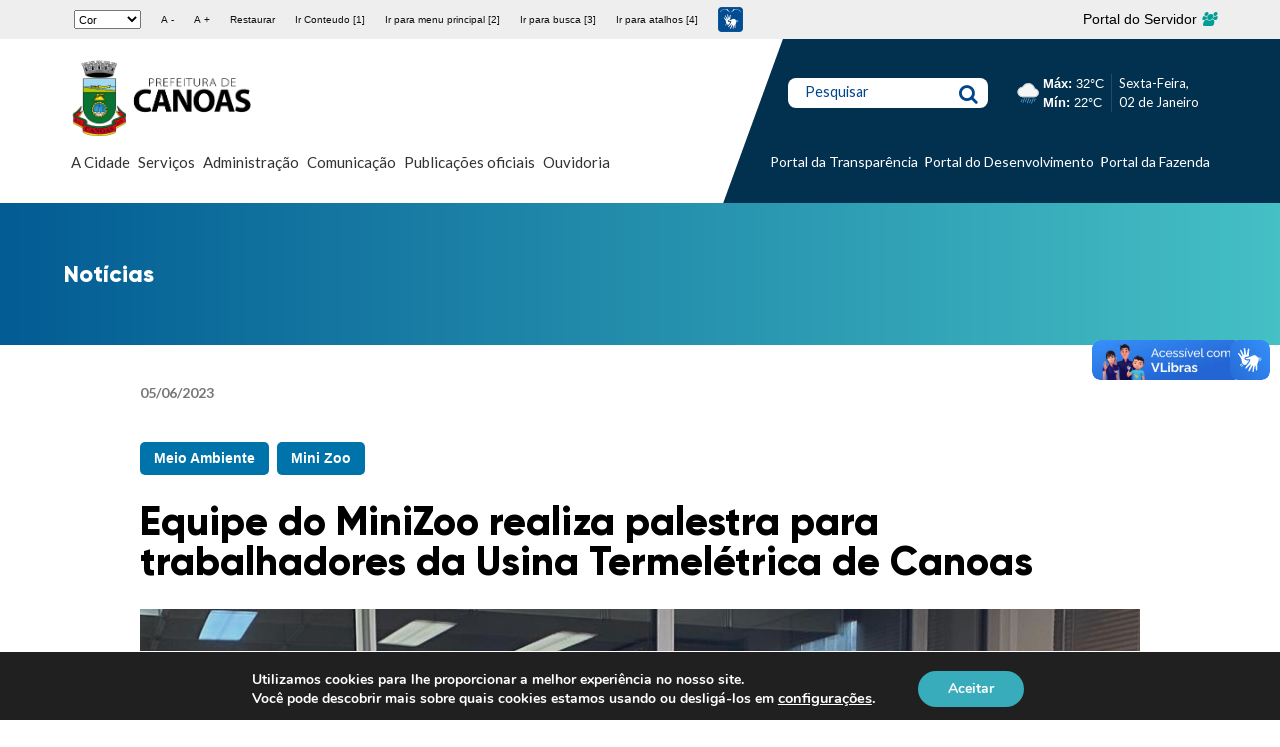

--- FILE ---
content_type: text/html; charset=UTF-8
request_url: https://www.canoas.rs.gov.br/noticias/equipe-do-minizoo-realiza-palestra-para-trabalhadores-da-usina-termeletrica-de-canoas/
body_size: 34568
content:
<!doctype html> <!--[if lt IE 7]><html lang="pt-BR" class="no-js lt-ie9 lt-ie8 lt-ie7"><![endif]--> <!--[if (IE 7)&!(IEMobile)]><html lang="pt-BR" class="no-js lt-ie9 lt-ie8"><![endif]--> <!--[if (IE 8)&!(IEMobile)]><html lang="pt-BR" class="no-js lt-ie9"><![endif]--> <!--[if gt IE 8]><!--><html lang="pt-BR" class="no-js"><!--<![endif]--><head><meta charset="utf-8"><meta http-equiv="X-UA-Compatible" content="IE=edge"><title>Equipe do MiniZoo realiza palestra para trabalhadores da Usina Termelétrica de Canoas &#8211; Prefeitura Municipal de Canoas</title><meta name="HandheldFriendly" content="True"><meta name="MobileOptimized" content="320"><meta name="viewport" content="width=device-width, initial-scale=1"/><link rel="apple-touch-icon" href="https://www.canoas.rs.gov.br/wp-content/themes/bones/assets/dist/images/apple-touch-icon.png"><link rel="icon" href="https://www.canoas.rs.gov.br/wp-content/themes/bones/favicon.png"> <!--[if IE]><link rel="shortcut icon" href="https://www.canoas.rs.gov.br/wp-content/themes/bones/favicon.ico"> <![endif]--><meta name="msapplication-TileColor" content="#f01d4f"><meta name="msapplication-TileImage" content="https://www.canoas.rs.gov.br/wp-content/themes/bones/assets/dist/images/win8-tile-icon.png"><meta name="theme-color" content="#121212"><link rel="pingback" href="https://www.canoas.rs.gov.br/xmlrpc.php"><meta name='robots' content='index, follow, max-image-preview:large, max-snippet:-1, max-video-preview:-1' /><style>img:is([sizes="auto" i], [sizes^="auto," i]) { contain-intrinsic-size: 3000px 1500px }</style><link rel="canonical" href="https://www.canoas.rs.gov.br/noticias/equipe-do-minizoo-realiza-palestra-para-trabalhadores-da-usina-termeletrica-de-canoas/" /><meta property="og:locale" content="pt_BR" /><meta property="og:type" content="article" /><meta property="og:title" content="Equipe do MiniZoo realiza palestra para trabalhadores da Usina Termelétrica de Canoas &#8211; Prefeitura Municipal de Canoas" /><meta property="og:description" content="Nesta segunda-feira (5), data em que se celebra o Dia Mundial do Meio Ambiente, a equipe do MiniZoo realizou uma palestra para trabalhadores da Usina Termelétrica de Canoas. O evento destacou a importância ecológica das espécies sinantrópicas, composta por animais silvestres que se adaptaram a viver em áreas urbanas, como morcegos, gambás e ouriços. De... Leia mais &raquo;" /><meta property="og:url" content="https://www.canoas.rs.gov.br/noticias/equipe-do-minizoo-realiza-palestra-para-trabalhadores-da-usina-termeletrica-de-canoas/" /><meta property="og:site_name" content="Prefeitura Municipal de Canoas" /><meta property="article:publisher" content="https://www.facebook.com/PrefCanoas/" /><meta property="article:modified_time" content="2025-01-27T12:57:13+00:00" /><meta property="og:image" content="https://www.canoas.rs.gov.br/wp-content/uploads/2023/06/WhatsApp-Image-2023-06-05-at-16.09.36.jpeg" /><meta property="og:image:width" content="1024" /><meta property="og:image:height" content="768" /><meta property="og:image:type" content="image/jpeg" /><meta name="twitter:card" content="summary_large_image" /><meta name="twitter:site" content="@prefcanoas" /><meta name="twitter:label1" content="Est. tempo de leitura" /><meta name="twitter:data1" content="2 minutos" /> <script type="application/ld+json" class="yoast-schema-graph">{"@context":"https://schema.org","@graph":[{"@type":"WebPage","@id":"https://www.canoas.rs.gov.br/noticias/equipe-do-minizoo-realiza-palestra-para-trabalhadores-da-usina-termeletrica-de-canoas/","url":"https://www.canoas.rs.gov.br/noticias/equipe-do-minizoo-realiza-palestra-para-trabalhadores-da-usina-termeletrica-de-canoas/","name":"Equipe do MiniZoo realiza palestra para trabalhadores da Usina Termelétrica de Canoas &#8211; Prefeitura Municipal de Canoas","isPartOf":{"@id":"https://site-hml.canoas.rs.gov.br/#website"},"primaryImageOfPage":{"@id":"https://www.canoas.rs.gov.br/noticias/equipe-do-minizoo-realiza-palestra-para-trabalhadores-da-usina-termeletrica-de-canoas/#primaryimage"},"image":{"@id":"https://www.canoas.rs.gov.br/noticias/equipe-do-minizoo-realiza-palestra-para-trabalhadores-da-usina-termeletrica-de-canoas/#primaryimage"},"thumbnailUrl":"https://www.canoas.rs.gov.br/wp-content/uploads/2023/06/WhatsApp-Image-2023-06-05-at-16.09.36.jpeg","datePublished":"2023-06-05T20:15:36+00:00","dateModified":"2025-01-27T12:57:13+00:00","breadcrumb":{"@id":"https://www.canoas.rs.gov.br/noticias/equipe-do-minizoo-realiza-palestra-para-trabalhadores-da-usina-termeletrica-de-canoas/#breadcrumb"},"inLanguage":"pt-BR","potentialAction":[{"@type":"ReadAction","target":["https://www.canoas.rs.gov.br/noticias/equipe-do-minizoo-realiza-palestra-para-trabalhadores-da-usina-termeletrica-de-canoas/"]}]},{"@type":"ImageObject","inLanguage":"pt-BR","@id":"https://www.canoas.rs.gov.br/noticias/equipe-do-minizoo-realiza-palestra-para-trabalhadores-da-usina-termeletrica-de-canoas/#primaryimage","url":"https://www.canoas.rs.gov.br/wp-content/uploads/2023/06/WhatsApp-Image-2023-06-05-at-16.09.36.jpeg","contentUrl":"https://www.canoas.rs.gov.br/wp-content/uploads/2023/06/WhatsApp-Image-2023-06-05-at-16.09.36.jpeg","width":1024,"height":768},{"@type":"BreadcrumbList","@id":"https://www.canoas.rs.gov.br/noticias/equipe-do-minizoo-realiza-palestra-para-trabalhadores-da-usina-termeletrica-de-canoas/#breadcrumb","itemListElement":[{"@type":"ListItem","position":1,"name":"Início","item":"https://site-hml.canoas.rs.gov.br/"},{"@type":"ListItem","position":2,"name":"Notícias","item":"https://site-hml.canoas.rs.gov.br/noticias/"},{"@type":"ListItem","position":3,"name":"Equipe do MiniZoo realiza palestra para trabalhadores da Usina Termelétrica de Canoas"}]},{"@type":"WebSite","@id":"https://site-hml.canoas.rs.gov.br/#website","url":"https://site-hml.canoas.rs.gov.br/","name":"Prefeitura Municipal de Canoas","description":"","publisher":{"@id":"https://site-hml.canoas.rs.gov.br/#organization"},"potentialAction":[{"@type":"SearchAction","target":{"@type":"EntryPoint","urlTemplate":"https://site-hml.canoas.rs.gov.br/?s={search_term_string}"},"query-input":{"@type":"PropertyValueSpecification","valueRequired":true,"valueName":"search_term_string"}}],"inLanguage":"pt-BR"},{"@type":"Organization","@id":"https://site-hml.canoas.rs.gov.br/#organization","name":"Prefeitura Municipal de Canoas","url":"https://site-hml.canoas.rs.gov.br/","logo":{"@type":"ImageObject","inLanguage":"pt-BR","@id":"https://site-hml.canoas.rs.gov.br/#/schema/logo/image/","url":"https://www.canoas.rs.gov.br/wp-content/uploads/2023/10/PMC-principal-preto.png","contentUrl":"https://www.canoas.rs.gov.br/wp-content/uploads/2023/10/PMC-principal-preto.png","width":1920,"height":809,"caption":"Prefeitura Municipal de Canoas"},"image":{"@id":"https://site-hml.canoas.rs.gov.br/#/schema/logo/image/"},"sameAs":["https://www.facebook.com/PrefCanoas/","https://x.com/prefcanoas","https://www.instagram.com/prefcanoas/","https://www.youtube.com/prefeituradecanoasoficial"]}]}</script> <link rel='dns-prefetch' href='//static.addtoany.com' /><link rel='dns-prefetch' href='//code.responsivevoice.org' /><link rel='dns-prefetch' href='//fonts.googleapis.com' /><link rel="alternate" type="application/rss+xml" title="Feed para Prefeitura Municipal de Canoas &raquo;" href="https://www.canoas.rs.gov.br/feed/" /><link rel="alternate" type="application/rss+xml" title="Feed de comentários para Prefeitura Municipal de Canoas &raquo;" href="https://www.canoas.rs.gov.br/comments/feed/" /> <script defer src="[data-uri]"></script> <style id='wp-emoji-styles-inline-css' type='text/css'>img.wp-smiley, img.emoji {
		display: inline !important;
		border: none !important;
		box-shadow: none !important;
		height: 1em !important;
		width: 1em !important;
		margin: 0 0.07em !important;
		vertical-align: -0.1em !important;
		background: none !important;
		padding: 0 !important;
	}</style><link rel='stylesheet' id='wp-block-library-css' href='https://www.canoas.rs.gov.br/wp-content/cache/autoptimize/css/autoptimize_single_46a57243217acccd96fc161963cf3738.css' type='text/css' media='all' /><style id='classic-theme-styles-inline-css' type='text/css'>/**
 * These rules are needed for backwards compatibility.
 * They should match the button element rules in the base theme.json file.
 */
.wp-block-button__link {
	color: #ffffff;
	background-color: #32373c;
	border-radius: 9999px; /* 100% causes an oval, but any explicit but really high value retains the pill shape. */

	/* This needs a low specificity so it won't override the rules from the button element if defined in theme.json. */
	box-shadow: none;
	text-decoration: none;

	/* The extra 2px are added to size solids the same as the outline versions.*/
	padding: calc(0.667em + 2px) calc(1.333em + 2px);

	font-size: 1.125em;
}

.wp-block-file__button {
	background: #32373c;
	color: #ffffff;
	text-decoration: none;
}</style><style id='global-styles-inline-css' type='text/css'>:root{--wp--preset--aspect-ratio--square: 1;--wp--preset--aspect-ratio--4-3: 4/3;--wp--preset--aspect-ratio--3-4: 3/4;--wp--preset--aspect-ratio--3-2: 3/2;--wp--preset--aspect-ratio--2-3: 2/3;--wp--preset--aspect-ratio--16-9: 16/9;--wp--preset--aspect-ratio--9-16: 9/16;--wp--preset--color--black: #000000;--wp--preset--color--cyan-bluish-gray: #abb8c3;--wp--preset--color--white: #ffffff;--wp--preset--color--pale-pink: #f78da7;--wp--preset--color--vivid-red: #cf2e2e;--wp--preset--color--luminous-vivid-orange: #ff6900;--wp--preset--color--luminous-vivid-amber: #fcb900;--wp--preset--color--light-green-cyan: #7bdcb5;--wp--preset--color--vivid-green-cyan: #00d084;--wp--preset--color--pale-cyan-blue: #8ed1fc;--wp--preset--color--vivid-cyan-blue: #0693e3;--wp--preset--color--vivid-purple: #9b51e0;--wp--preset--gradient--vivid-cyan-blue-to-vivid-purple: linear-gradient(135deg,rgba(6,147,227,1) 0%,rgb(155,81,224) 100%);--wp--preset--gradient--light-green-cyan-to-vivid-green-cyan: linear-gradient(135deg,rgb(122,220,180) 0%,rgb(0,208,130) 100%);--wp--preset--gradient--luminous-vivid-amber-to-luminous-vivid-orange: linear-gradient(135deg,rgba(252,185,0,1) 0%,rgba(255,105,0,1) 100%);--wp--preset--gradient--luminous-vivid-orange-to-vivid-red: linear-gradient(135deg,rgba(255,105,0,1) 0%,rgb(207,46,46) 100%);--wp--preset--gradient--very-light-gray-to-cyan-bluish-gray: linear-gradient(135deg,rgb(238,238,238) 0%,rgb(169,184,195) 100%);--wp--preset--gradient--cool-to-warm-spectrum: linear-gradient(135deg,rgb(74,234,220) 0%,rgb(151,120,209) 20%,rgb(207,42,186) 40%,rgb(238,44,130) 60%,rgb(251,105,98) 80%,rgb(254,248,76) 100%);--wp--preset--gradient--blush-light-purple: linear-gradient(135deg,rgb(255,206,236) 0%,rgb(152,150,240) 100%);--wp--preset--gradient--blush-bordeaux: linear-gradient(135deg,rgb(254,205,165) 0%,rgb(254,45,45) 50%,rgb(107,0,62) 100%);--wp--preset--gradient--luminous-dusk: linear-gradient(135deg,rgb(255,203,112) 0%,rgb(199,81,192) 50%,rgb(65,88,208) 100%);--wp--preset--gradient--pale-ocean: linear-gradient(135deg,rgb(255,245,203) 0%,rgb(182,227,212) 50%,rgb(51,167,181) 100%);--wp--preset--gradient--electric-grass: linear-gradient(135deg,rgb(202,248,128) 0%,rgb(113,206,126) 100%);--wp--preset--gradient--midnight: linear-gradient(135deg,rgb(2,3,129) 0%,rgb(40,116,252) 100%);--wp--preset--font-size--small: 13px;--wp--preset--font-size--medium: 20px;--wp--preset--font-size--large: 36px;--wp--preset--font-size--x-large: 42px;--wp--preset--spacing--20: 0.44rem;--wp--preset--spacing--30: 0.67rem;--wp--preset--spacing--40: 1rem;--wp--preset--spacing--50: 1.5rem;--wp--preset--spacing--60: 2.25rem;--wp--preset--spacing--70: 3.38rem;--wp--preset--spacing--80: 5.06rem;--wp--preset--shadow--natural: 6px 6px 9px rgba(0, 0, 0, 0.2);--wp--preset--shadow--deep: 12px 12px 50px rgba(0, 0, 0, 0.4);--wp--preset--shadow--sharp: 6px 6px 0px rgba(0, 0, 0, 0.2);--wp--preset--shadow--outlined: 6px 6px 0px -3px rgba(255, 255, 255, 1), 6px 6px rgba(0, 0, 0, 1);--wp--preset--shadow--crisp: 6px 6px 0px rgba(0, 0, 0, 1);}:where(.is-layout-flex){gap: 0.5em;}:where(.is-layout-grid){gap: 0.5em;}body .is-layout-flex{display: flex;}.is-layout-flex{flex-wrap: wrap;align-items: center;}.is-layout-flex > :is(*, div){margin: 0;}body .is-layout-grid{display: grid;}.is-layout-grid > :is(*, div){margin: 0;}:where(.wp-block-columns.is-layout-flex){gap: 2em;}:where(.wp-block-columns.is-layout-grid){gap: 2em;}:where(.wp-block-post-template.is-layout-flex){gap: 1.25em;}:where(.wp-block-post-template.is-layout-grid){gap: 1.25em;}.has-black-color{color: var(--wp--preset--color--black) !important;}.has-cyan-bluish-gray-color{color: var(--wp--preset--color--cyan-bluish-gray) !important;}.has-white-color{color: var(--wp--preset--color--white) !important;}.has-pale-pink-color{color: var(--wp--preset--color--pale-pink) !important;}.has-vivid-red-color{color: var(--wp--preset--color--vivid-red) !important;}.has-luminous-vivid-orange-color{color: var(--wp--preset--color--luminous-vivid-orange) !important;}.has-luminous-vivid-amber-color{color: var(--wp--preset--color--luminous-vivid-amber) !important;}.has-light-green-cyan-color{color: var(--wp--preset--color--light-green-cyan) !important;}.has-vivid-green-cyan-color{color: var(--wp--preset--color--vivid-green-cyan) !important;}.has-pale-cyan-blue-color{color: var(--wp--preset--color--pale-cyan-blue) !important;}.has-vivid-cyan-blue-color{color: var(--wp--preset--color--vivid-cyan-blue) !important;}.has-vivid-purple-color{color: var(--wp--preset--color--vivid-purple) !important;}.has-black-background-color{background-color: var(--wp--preset--color--black) !important;}.has-cyan-bluish-gray-background-color{background-color: var(--wp--preset--color--cyan-bluish-gray) !important;}.has-white-background-color{background-color: var(--wp--preset--color--white) !important;}.has-pale-pink-background-color{background-color: var(--wp--preset--color--pale-pink) !important;}.has-vivid-red-background-color{background-color: var(--wp--preset--color--vivid-red) !important;}.has-luminous-vivid-orange-background-color{background-color: var(--wp--preset--color--luminous-vivid-orange) !important;}.has-luminous-vivid-amber-background-color{background-color: var(--wp--preset--color--luminous-vivid-amber) !important;}.has-light-green-cyan-background-color{background-color: var(--wp--preset--color--light-green-cyan) !important;}.has-vivid-green-cyan-background-color{background-color: var(--wp--preset--color--vivid-green-cyan) !important;}.has-pale-cyan-blue-background-color{background-color: var(--wp--preset--color--pale-cyan-blue) !important;}.has-vivid-cyan-blue-background-color{background-color: var(--wp--preset--color--vivid-cyan-blue) !important;}.has-vivid-purple-background-color{background-color: var(--wp--preset--color--vivid-purple) !important;}.has-black-border-color{border-color: var(--wp--preset--color--black) !important;}.has-cyan-bluish-gray-border-color{border-color: var(--wp--preset--color--cyan-bluish-gray) !important;}.has-white-border-color{border-color: var(--wp--preset--color--white) !important;}.has-pale-pink-border-color{border-color: var(--wp--preset--color--pale-pink) !important;}.has-vivid-red-border-color{border-color: var(--wp--preset--color--vivid-red) !important;}.has-luminous-vivid-orange-border-color{border-color: var(--wp--preset--color--luminous-vivid-orange) !important;}.has-luminous-vivid-amber-border-color{border-color: var(--wp--preset--color--luminous-vivid-amber) !important;}.has-light-green-cyan-border-color{border-color: var(--wp--preset--color--light-green-cyan) !important;}.has-vivid-green-cyan-border-color{border-color: var(--wp--preset--color--vivid-green-cyan) !important;}.has-pale-cyan-blue-border-color{border-color: var(--wp--preset--color--pale-cyan-blue) !important;}.has-vivid-cyan-blue-border-color{border-color: var(--wp--preset--color--vivid-cyan-blue) !important;}.has-vivid-purple-border-color{border-color: var(--wp--preset--color--vivid-purple) !important;}.has-vivid-cyan-blue-to-vivid-purple-gradient-background{background: var(--wp--preset--gradient--vivid-cyan-blue-to-vivid-purple) !important;}.has-light-green-cyan-to-vivid-green-cyan-gradient-background{background: var(--wp--preset--gradient--light-green-cyan-to-vivid-green-cyan) !important;}.has-luminous-vivid-amber-to-luminous-vivid-orange-gradient-background{background: var(--wp--preset--gradient--luminous-vivid-amber-to-luminous-vivid-orange) !important;}.has-luminous-vivid-orange-to-vivid-red-gradient-background{background: var(--wp--preset--gradient--luminous-vivid-orange-to-vivid-red) !important;}.has-very-light-gray-to-cyan-bluish-gray-gradient-background{background: var(--wp--preset--gradient--very-light-gray-to-cyan-bluish-gray) !important;}.has-cool-to-warm-spectrum-gradient-background{background: var(--wp--preset--gradient--cool-to-warm-spectrum) !important;}.has-blush-light-purple-gradient-background{background: var(--wp--preset--gradient--blush-light-purple) !important;}.has-blush-bordeaux-gradient-background{background: var(--wp--preset--gradient--blush-bordeaux) !important;}.has-luminous-dusk-gradient-background{background: var(--wp--preset--gradient--luminous-dusk) !important;}.has-pale-ocean-gradient-background{background: var(--wp--preset--gradient--pale-ocean) !important;}.has-electric-grass-gradient-background{background: var(--wp--preset--gradient--electric-grass) !important;}.has-midnight-gradient-background{background: var(--wp--preset--gradient--midnight) !important;}.has-small-font-size{font-size: var(--wp--preset--font-size--small) !important;}.has-medium-font-size{font-size: var(--wp--preset--font-size--medium) !important;}.has-large-font-size{font-size: var(--wp--preset--font-size--large) !important;}.has-x-large-font-size{font-size: var(--wp--preset--font-size--x-large) !important;}
:where(.wp-block-post-template.is-layout-flex){gap: 1.25em;}:where(.wp-block-post-template.is-layout-grid){gap: 1.25em;}
:where(.wp-block-columns.is-layout-flex){gap: 2em;}:where(.wp-block-columns.is-layout-grid){gap: 2em;}
:root :where(.wp-block-pullquote){font-size: 1.5em;line-height: 1.6;}</style><link rel='stylesheet' id='rv-style-css' href='https://www.canoas.rs.gov.br/wp-content/cache/autoptimize/css/autoptimize_single_9d4ad1550dd45deaf4a4644b4dfbba62.css' type='text/css' media='all' /><link rel='stylesheet' id='googleFonts-css' href='https://fonts.googleapis.com/css?family=Lato%3A400%2C700%2C400italic%2C700italic' type='text/css' media='all' /><link rel='stylesheet' id='elementor-icons-css' href='https://www.canoas.rs.gov.br/wp-content/cache/autoptimize/css/autoptimize_single_6e87d2879ebe9564e789149f0cf5fb35.css' type='text/css' media='all' /><link rel='stylesheet' id='elementor-frontend-css' href='https://www.canoas.rs.gov.br/wp-content/cache/autoptimize/css/autoptimize_single_1e38937d257ee1b68775dbbe85c34337.css' type='text/css' media='all' /><link rel='stylesheet' id='swiper-css' href='https://www.canoas.rs.gov.br/wp-content/cache/autoptimize/css/autoptimize_single_f67adfbb0b18db66bb3391bbc23d36e0.css' type='text/css' media='all' /><link rel='stylesheet' id='elementor-post-92820-css' href='https://www.canoas.rs.gov.br/wp-content/cache/autoptimize/css/autoptimize_single_8b2a19bb836b875f8dbfb7143c4d34ef.css' type='text/css' media='all' /><link rel='stylesheet' id='juicer-elementor-editor-css' href='https://www.canoas.rs.gov.br/wp-content/cache/autoptimize/css/autoptimize_single_97e0d9f50daf471fc5c86fb00ac176d8.css' type='text/css' media='all' /><link rel='stylesheet' id='elementor-pro-css' href='https://www.canoas.rs.gov.br/wp-content/cache/autoptimize/css/autoptimize_single_f687978d0f3abe33224ab9c3959f2276.css' type='text/css' media='all' /><link rel='stylesheet' id='elementor-global-css' href='https://www.canoas.rs.gov.br/wp-content/cache/autoptimize/css/autoptimize_single_2805e1c517e5439475d4e7784f15eea2.css' type='text/css' media='all' /><link rel='stylesheet' id='mm-compiled-options-mobmenu-css' href='https://www.canoas.rs.gov.br/wp-content/cache/autoptimize/css/autoptimize_single_77702847231d3adf2f8cba4fca180500.css' type='text/css' media='all' /><link rel='stylesheet' id='mm-google-webfont-lato-css' href='//fonts.googleapis.com/css?family=Lato%3Ainherit%2C400&#038;subset=latin%2Clatin-ext' type='text/css' media='all' /><link rel='stylesheet' id='mm-google-webfont-dosis-css' href='//fonts.googleapis.com/css?family=Dosis%3Ainherit%2C400&#038;subset=latin%2Clatin-ext' type='text/css' media='all' /><link rel='stylesheet' id='addtoany-css' href='https://www.canoas.rs.gov.br/wp-content/plugins/add-to-any/addtoany.min.css' type='text/css' media='all' /><link rel='stylesheet' id='cssmobmenu-icons-css' href='https://www.canoas.rs.gov.br/wp-content/cache/autoptimize/css/autoptimize_single_718fe426387df8914538d894c0655f81.css' type='text/css' media='all' /><link rel='stylesheet' id='cssmobmenu-css' href='https://www.canoas.rs.gov.br/wp-content/cache/autoptimize/css/autoptimize_single_62bd0bbb7661b81231fdf47aa5e637c7.css' type='text/css' media='all' /><link rel='stylesheet' id='moove_gdpr_frontend-css' href='https://www.canoas.rs.gov.br/wp-content/cache/autoptimize/css/autoptimize_single_fa720c8532a35a9ee87600b97339b760.css' type='text/css' media='all' /><style id='moove_gdpr_frontend-inline-css' type='text/css'>#moove_gdpr_cookie_modal,#moove_gdpr_cookie_info_bar,.gdpr_cookie_settings_shortcode_content{font-family:&#039;Nunito&#039;,sans-serif}#moove_gdpr_save_popup_settings_button{background-color:#373737;color:#fff}#moove_gdpr_save_popup_settings_button:hover{background-color:#000}#moove_gdpr_cookie_info_bar .moove-gdpr-info-bar-container .moove-gdpr-info-bar-content a.mgbutton,#moove_gdpr_cookie_info_bar .moove-gdpr-info-bar-container .moove-gdpr-info-bar-content button.mgbutton{background-color:#38acbb}#moove_gdpr_cookie_modal .moove-gdpr-modal-content .moove-gdpr-modal-footer-content .moove-gdpr-button-holder a.mgbutton,#moove_gdpr_cookie_modal .moove-gdpr-modal-content .moove-gdpr-modal-footer-content .moove-gdpr-button-holder button.mgbutton,.gdpr_cookie_settings_shortcode_content .gdpr-shr-button.button-green{background-color:#38acbb;border-color:#38acbb}#moove_gdpr_cookie_modal .moove-gdpr-modal-content .moove-gdpr-modal-footer-content .moove-gdpr-button-holder a.mgbutton:hover,#moove_gdpr_cookie_modal .moove-gdpr-modal-content .moove-gdpr-modal-footer-content .moove-gdpr-button-holder button.mgbutton:hover,.gdpr_cookie_settings_shortcode_content .gdpr-shr-button.button-green:hover{background-color:#fff;color:#38acbb}#moove_gdpr_cookie_modal .moove-gdpr-modal-content .moove-gdpr-modal-close i,#moove_gdpr_cookie_modal .moove-gdpr-modal-content .moove-gdpr-modal-close span.gdpr-icon{background-color:#38acbb;border:1px solid #38acbb}#moove_gdpr_cookie_info_bar span.moove-gdpr-infobar-allow-all.focus-g,#moove_gdpr_cookie_info_bar span.moove-gdpr-infobar-allow-all:focus,#moove_gdpr_cookie_info_bar button.moove-gdpr-infobar-allow-all.focus-g,#moove_gdpr_cookie_info_bar button.moove-gdpr-infobar-allow-all:focus,#moove_gdpr_cookie_info_bar span.moove-gdpr-infobar-reject-btn.focus-g,#moove_gdpr_cookie_info_bar span.moove-gdpr-infobar-reject-btn:focus,#moove_gdpr_cookie_info_bar button.moove-gdpr-infobar-reject-btn.focus-g,#moove_gdpr_cookie_info_bar button.moove-gdpr-infobar-reject-btn:focus,#moove_gdpr_cookie_info_bar span.change-settings-button.focus-g,#moove_gdpr_cookie_info_bar span.change-settings-button:focus,#moove_gdpr_cookie_info_bar button.change-settings-button.focus-g,#moove_gdpr_cookie_info_bar button.change-settings-button:focus{-webkit-box-shadow:0 0 1px 3px #38acbb;-moz-box-shadow:0 0 1px 3px #38acbb;box-shadow:0 0 1px 3px #38acbb}#moove_gdpr_cookie_modal .moove-gdpr-modal-content .moove-gdpr-modal-close i:hover,#moove_gdpr_cookie_modal .moove-gdpr-modal-content .moove-gdpr-modal-close span.gdpr-icon:hover,#moove_gdpr_cookie_info_bar span[data-href]>u.change-settings-button{color:#38acbb}#moove_gdpr_cookie_modal .moove-gdpr-modal-content .moove-gdpr-modal-left-content #moove-gdpr-menu li.menu-item-selected a span.gdpr-icon,#moove_gdpr_cookie_modal .moove-gdpr-modal-content .moove-gdpr-modal-left-content #moove-gdpr-menu li.menu-item-selected button span.gdpr-icon{color:inherit}#moove_gdpr_cookie_modal .moove-gdpr-modal-content .moove-gdpr-modal-left-content #moove-gdpr-menu li a span.gdpr-icon,#moove_gdpr_cookie_modal .moove-gdpr-modal-content .moove-gdpr-modal-left-content #moove-gdpr-menu li button span.gdpr-icon{color:inherit}#moove_gdpr_cookie_modal .gdpr-acc-link{line-height:0;font-size:0;color:transparent;position:absolute}#moove_gdpr_cookie_modal .moove-gdpr-modal-content .moove-gdpr-modal-close:hover i,#moove_gdpr_cookie_modal .moove-gdpr-modal-content .moove-gdpr-modal-left-content #moove-gdpr-menu li a,#moove_gdpr_cookie_modal .moove-gdpr-modal-content .moove-gdpr-modal-left-content #moove-gdpr-menu li button,#moove_gdpr_cookie_modal .moove-gdpr-modal-content .moove-gdpr-modal-left-content #moove-gdpr-menu li button i,#moove_gdpr_cookie_modal .moove-gdpr-modal-content .moove-gdpr-modal-left-content #moove-gdpr-menu li a i,#moove_gdpr_cookie_modal .moove-gdpr-modal-content .moove-gdpr-tab-main .moove-gdpr-tab-main-content a:hover,#moove_gdpr_cookie_info_bar.moove-gdpr-dark-scheme .moove-gdpr-info-bar-container .moove-gdpr-info-bar-content a.mgbutton:hover,#moove_gdpr_cookie_info_bar.moove-gdpr-dark-scheme .moove-gdpr-info-bar-container .moove-gdpr-info-bar-content button.mgbutton:hover,#moove_gdpr_cookie_info_bar.moove-gdpr-dark-scheme .moove-gdpr-info-bar-container .moove-gdpr-info-bar-content a:hover,#moove_gdpr_cookie_info_bar.moove-gdpr-dark-scheme .moove-gdpr-info-bar-container .moove-gdpr-info-bar-content button:hover,#moove_gdpr_cookie_info_bar.moove-gdpr-dark-scheme .moove-gdpr-info-bar-container .moove-gdpr-info-bar-content span.change-settings-button:hover,#moove_gdpr_cookie_info_bar.moove-gdpr-dark-scheme .moove-gdpr-info-bar-container .moove-gdpr-info-bar-content button.change-settings-button:hover,#moove_gdpr_cookie_info_bar.moove-gdpr-dark-scheme .moove-gdpr-info-bar-container .moove-gdpr-info-bar-content u.change-settings-button:hover,#moove_gdpr_cookie_info_bar span[data-href]>u.change-settings-button,#moove_gdpr_cookie_info_bar.moove-gdpr-dark-scheme .moove-gdpr-info-bar-container .moove-gdpr-info-bar-content a.mgbutton.focus-g,#moove_gdpr_cookie_info_bar.moove-gdpr-dark-scheme .moove-gdpr-info-bar-container .moove-gdpr-info-bar-content button.mgbutton.focus-g,#moove_gdpr_cookie_info_bar.moove-gdpr-dark-scheme .moove-gdpr-info-bar-container .moove-gdpr-info-bar-content a.focus-g,#moove_gdpr_cookie_info_bar.moove-gdpr-dark-scheme .moove-gdpr-info-bar-container .moove-gdpr-info-bar-content button.focus-g,#moove_gdpr_cookie_info_bar.moove-gdpr-dark-scheme .moove-gdpr-info-bar-container .moove-gdpr-info-bar-content a.mgbutton:focus,#moove_gdpr_cookie_info_bar.moove-gdpr-dark-scheme .moove-gdpr-info-bar-container .moove-gdpr-info-bar-content button.mgbutton:focus,#moove_gdpr_cookie_info_bar.moove-gdpr-dark-scheme .moove-gdpr-info-bar-container .moove-gdpr-info-bar-content a:focus,#moove_gdpr_cookie_info_bar.moove-gdpr-dark-scheme .moove-gdpr-info-bar-container .moove-gdpr-info-bar-content button:focus,#moove_gdpr_cookie_info_bar.moove-gdpr-dark-scheme .moove-gdpr-info-bar-container .moove-gdpr-info-bar-content span.change-settings-button.focus-g,span.change-settings-button:focus,button.change-settings-button.focus-g,button.change-settings-button:focus,#moove_gdpr_cookie_info_bar.moove-gdpr-dark-scheme .moove-gdpr-info-bar-container .moove-gdpr-info-bar-content u.change-settings-button.focus-g,#moove_gdpr_cookie_info_bar.moove-gdpr-dark-scheme .moove-gdpr-info-bar-container .moove-gdpr-info-bar-content u.change-settings-button:focus{color:#38acbb}#moove_gdpr_cookie_modal .moove-gdpr-branding.focus-g span,#moove_gdpr_cookie_modal .moove-gdpr-modal-content .moove-gdpr-tab-main a.focus-g,#moove_gdpr_cookie_modal .moove-gdpr-modal-content .moove-gdpr-tab-main .gdpr-cd-details-toggle.focus-g{color:#38acbb}#moove_gdpr_cookie_modal.gdpr_lightbox-hide{display:none}</style><link rel='stylesheet' id='bones-stylesheet-css' href='https://www.canoas.rs.gov.br/wp-content/cache/autoptimize/css/autoptimize_single_6bddc20e72e813f96bc57d22cf7a928b.css' type='text/css' media='all' /> <!--[if lt IE 9]><link rel='stylesheet' id='bones-ie-only-css' href='https://www.canoas.rs.gov.br/wp-content/themes/bones/assets/dist/css/ie.min.css' type='text/css' media='all' /> <![endif]--><link rel='stylesheet' id='google-fonts-1-css' href='https://fonts.googleapis.com/css?family=Roboto%3A100%2C100italic%2C200%2C200italic%2C300%2C300italic%2C400%2C400italic%2C500%2C500italic%2C600%2C600italic%2C700%2C700italic%2C800%2C800italic%2C900%2C900italic%7CRoboto+Slab%3A100%2C100italic%2C200%2C200italic%2C300%2C300italic%2C400%2C400italic%2C500%2C500italic%2C600%2C600italic%2C700%2C700italic%2C800%2C800italic%2C900%2C900italic&#038;display=auto' type='text/css' media='all' /><link rel="preconnect" href="https://fonts.gstatic.com/" crossorigin><script defer id="addtoany-core-js-before" src="[data-uri]"></script> <script type="text/javascript" defer src="https://static.addtoany.com/menu/page.js" id="addtoany-core-js"></script> <script type="text/javascript" src="https://www.canoas.rs.gov.br/wp-includes/js/jquery/jquery.js" id="jquery-core-js"></script> <script defer type="text/javascript" src="https://www.canoas.rs.gov.br/wp-content/cache/autoptimize/js/autoptimize_single_e2620f2ae61d84e5edef5a0b7b95cf96.js" id="jquery-migrate-js"></script> <script type="text/javascript" defer src="https://www.canoas.rs.gov.br/wp-content/plugins/add-to-any/addtoany.min.js" id="addtoany-jquery-js"></script> <script defer type="text/javascript" src="https://code.responsivevoice.org/responsivevoice.js?key=hnuTL9X6" id="responsive-voice-js"></script> <script defer type="text/javascript" src="https://www.canoas.rs.gov.br/wp-content/cache/autoptimize/js/autoptimize_single_1a7a1c044f6f8909b5ea70ca382daaaa.js" id="mobmenujs-js"></script> <script defer type="text/javascript" src="https://www.canoas.rs.gov.br/wp-content/themes/bones/assets/dist/js/libs/modernizr.custom.min.js" id="bones-modernizr-js"></script> <link rel="https://api.w.org/" href="https://www.canoas.rs.gov.br/wp-json/" /><link rel="alternate" title="JSON" type="application/json" href="https://www.canoas.rs.gov.br/wp-json/wp/v2/noticias/82600" /><link rel='shortlink' href='https://www.canoas.rs.gov.br/?p=82600' /><link rel="alternate" title="oEmbed (JSON)" type="application/json+oembed" href="https://www.canoas.rs.gov.br/wp-json/oembed/1.0/embed?url=https%3A%2F%2Fwww.canoas.rs.gov.br%2Fnoticias%2Fequipe-do-minizoo-realiza-palestra-para-trabalhadores-da-usina-termeletrica-de-canoas%2F" /><link rel="alternate" title="oEmbed (XML)" type="text/xml+oembed" href="https://www.canoas.rs.gov.br/wp-json/oembed/1.0/embed?url=https%3A%2F%2Fwww.canoas.rs.gov.br%2Fnoticias%2Fequipe-do-minizoo-realiza-palestra-para-trabalhadores-da-usina-termeletrica-de-canoas%2F&#038;format=xml" /><meta name="generator" content="Elementor 3.18.2; features: e_dom_optimization, e_optimized_assets_loading, e_optimized_css_loading, additional_custom_breakpoints, block_editor_assets_optimize, e_image_loading_optimization; settings: css_print_method-external, google_font-enabled, font_display-auto">  <script defer src="[data-uri]"></script>  <noscript><iframe src="https://www.googletagmanager.com/ns.html?id=GTM-5X7JXN4"
height="0" width="0" style="display:none;visibility:hidden"></iframe></noscript> <style type="text/css" id="wp-custom-css">html {
  scroll-behavior: smooth;
}


/** Start Block Kit CSS: 72-3-34d2cc762876498c8f6be5405a48e6e2 **/

.envato-block__preview{overflow: visible;}

/*Kit 69 Custom Styling for buttons */
.envato-kit-69-slide-btn .elementor-button,
.envato-kit-69-cta-btn .elementor-button,
.envato-kit-69-flip-btn .elementor-button{
	border-left: 0px !important;
	border-bottom: 0px !important;
	border-right: 0px !important;
	padding: 15px 0 0 !important;
}
.envato-kit-69-slide-btn .elementor-slide-button:hover,
.envato-kit-69-cta-btn .elementor-button:hover,
.envato-kit-69-flip-btn .elementor-button:hover{
	margin-bottom: 20px;
}
.envato-kit-69-menu .elementor-nav-menu--main a:hover{
	margin-top: -7px;
	padding-top: 4px;
	border-bottom: 1px solid #FFF;
}
/* Fix menu dropdown width */
.envato-kit-69-menu .elementor-nav-menu--dropdown{
	width: 100% !important;
}
.mobmenu-content li a {
    font-size: 16px !important;
}

/** End Block Kit CSS: 72-3-34d2cc762876498c8f6be5405a48e6e2 **/

.page-template-page-modelo-hotsites .slick-track {
    width: 100% !important;
}

#hotsite .boxes-a .box-a {
    margin: 0 1em;
}



#hotsite section.block-images .image-a{
	margin-top: 20px;
}

#hotsite section.block-images .text{
	padding-bottom: 80px;
}


.slick-prev, .slick-next {
    background-color: #fff; /* cor do fundo das setas */
    border-radius: 50%; /* faz as setas ficarem arredondadas */
    padding: 10px; /* ajuste o tamanho */
}

.slick-prev {
    left: 10px; /* posiciona a seta à esquerda */
}

.slick-next {
    right: 10px; /* posiciona a seta à direita */
}
.mobmenu-content #mobmenuleft > li > a:hover {
    background-color: #02314f !important;
}

.mobmenu-content #mobmenuleft .sub-menu {
    background-color: #02314f !important;
}
.mobmenu-content #mobmenuleft li:hover, .mobmenu-content #mobmenuright li:hover {
    background-color: #02314f !important;
}
.page-id-64450 .box-func ul li, .page-id-64450 .box-func h3 {
    text-align: left !important;
}
.page-id-64450 .box-func ul li a {
    float: left;
    display: inline-block;
    width: 100%;
    margin-bottom: 12px;
	    font-size: 14px !important;
}

@media (max-width: 768px) {
    .slick-prev, .slick-next {
        display: block; /* Garante que as setas apareçam no mobile */
    }
	ul#menu-principal {
    display: none !important;
	}
	.menu-azul-container {
    display: none !important;
	}
	header.header #inner-header p#logo {
    margin: 0 20px 0 20px !important;
	}
	#enchente p img, .title-content-s p img {
    width: 100%;
    height: auto;
    margin-bottom: 10px;
	}
	.mob-expand-submenu {
    top: 10px;
	}
	.menu-item-has-children {
    position: relative;
	}
	#hotsite section.sec-hotsite {
    padding: 40px 20px !important;
	}
	#hotsite .boxes-a .box-a {
    width: 100% !important;
    margin: 0 !important;
	}
}

.alignright {
  float: right;
  margin-left: 1em;
  clear: none;
}
.alignleft {
  float: left;
  margin-right: 1em;
  clear: none;
}
.aligncenter {
  display: block;
  margin-left: auto;
  margin-right: auto;
}

table.aligncenter {
  margin-left: auto;
  margin-right: auto;
}

table.alignright {
  margin-left: auto;
  margin-right: 0;
}

table.alignleft {
  margin-left: 0;
  margin-right: auto;
}
/* --- CORREÇÃO DEFINITIVA (MODO FADE) --- */

/* 1. Área Principal */
.home-slider,
.palco-canoas-producao {
    display: block !important;
    width: 100% !important;
    height: 480px !important; 
    position: relative !important;
    overflow: hidden !important;
    background-color: #fcebc4; /* Alterado para a cor bege do banner para disfarçar sobras */
}

/* 2. O Trilho (Wrapper) */
.fundo-canoas-wrapper {
    width: 100% !important;
    height: 100% !important;
    position: relative !important;
}

/* 3. Os Slides */
.item-canoas-slide {
    width: 100% !important;
    height: 100% !important;
    position: absolute !important;
    top: 0;
    left: 0;
    opacity: 0 !important;
    transition: opacity 0.5s ease !important;
    z-index: 1;
    
    /* --- MUDANÇA PRINCIPAL AQUI --- */
    /* Removemos o 'cover' que corta a imagem */
    background-size: 100% 100% !important; /* Força a imagem a caber exata na caixa */
    background-position: center top !important; /* Alinha pelo topo */
    background-repeat: no-repeat !important;
}

/* 4. Slide Ativo */
.item-canoas-slide.swiper-slide-active,
.item-canoas-slide.swiper-slide-duplicate-active {
    opacity: 1 !important;
    z-index: 10 !important;
}

/* 5. Link */
.e-link-fix {
    position: absolute;
    top: 0;
    left: 0;
    width: 100%;
    height: 100%;
    z-index: 20;
    cursor: pointer;
}

/* 6. Paginação */
.swiper-pagination {
    position: absolute;
    bottom: 10px !important; /* Ajustado para não ficar em cima do texto */
    width: 100%;
    text-align: center;
    z-index: 30 !important;
}
.swiper-pagination-bullet {
    background: #000; /* Bolinha preta aparece melhor no bege */
    opacity: 0.4;
    width: 8px;
    height: 8px;
    margin: 0 5px;
    display: inline-block;
    border-radius: 50%;
}
.swiper-pagination-bullet-active {
    background: #007aff;
    opacity: 1;
}

/* --- CORREÇÃO FINAL PARA CELULARES (PROPORÇÃO CORRETA) --- */
@media (max-width: 768px) {
    .home-slider,
    .palco-canoas-producao,
    .fundo-canoas-wrapper,
    .item-canoas-slide {
        /* MUDANÇA CHAVE: 
           Em vez de 160px fixos, usamos 55vw.
           Isso significa "55% da largura da tela".
           Isso cria exatamente a proporção retangular do seu print desejado.
        */
        height: 55vw !important; 
        min-height: 55vw !important;
        
        /* Garante que a imagem preencha essa nova área proporcional */
        background-size: 100% 100% !important;
        background-position: center center !important;
    }
}</style>   <script defer src="https://www.canoas.rs.gov.br/wp-content/cache/autoptimize/js/autoptimize_single_7f177657c474f7b0c93597ea9c06b046.js"></script> <script defer src="https://www.canoas.rs.gov.br/wp-content/cache/autoptimize/js/autoptimize_single_6c43746fe141d8fbba5efd5892f09d9b.js"></script> <link rel="stylesheet" href="https://www.canoas.rs.gov.br/wp-content/themes/bones/node_modules/swiper/dist/css/swiper.min.css"> <script defer src="https://www.canoas.rs.gov.br/wp-content/themes/bones/node_modules/swiper/dist/js/swiper.min.js"></script> <link href="https://www.canoas.rs.gov.br/wp-content/cache/autoptimize/css/autoptimize_single_37d27db31631228109bb7af7542fd8a1.css" rel="stylesheet"> <script defer src="https://www.canoas.rs.gov.br/wp-content/cache/autoptimize/js/autoptimize_single_cfef135dd95c93ece22421733f319db3.js"></script> <link rel="stylesheet" href="https://www.canoas.rs.gov.br/wp-content/themes/bones/node_modules/font-awesome/css/font-awesome.min.css"><link href="https://fonts.googleapis.com/css?family=Lato:300,400,700,900" rel="stylesheet"><link href="https://fonts.googleapis.com/css?family=Amiri:400,400i,700i" rel="stylesheet"><link rel="stylesheet" type="text/css" href="https://www.canoas.rs.gov.br/wp-content/cache/autoptimize/css/autoptimize_single_83adf8302a05ba73247deab3e82c3287.css"/><link rel="stylesheet" href="https://www.canoas.rs.gov.br/wp-content/cache/autoptimize/css/autoptimize_single_43a49efc4ebae7764af74c6c6a0fc56c.css"><link rel="stylesheet" type="text/css" href="https://www.canoas.rs.gov.br/wp-content/cache/autoptimize/css/autoptimize_single_47bb79d38842b5965d7d01ce368245b5.css"><link rel="stylesheet" href="https://www.canoas.rs.gov.br/wp-content/themes/bones/node_modules/modaal/dist/css/modaal.min.css"/><link rel="stylesheet" href="https://www.canoas.rs.gov.br/wp-content/cache/autoptimize/css/autoptimize_single_eca8d88bfd1605544ff30f7175b7a508.css"/> <script defer src="https://www.canoas.rs.gov.br/wp-content/cache/autoptimize/js/autoptimize_single_0f1f6cd6e0036897019b376d38593403.js"></script> <script defer src="https://www.canoas.rs.gov.br/wp-content/cache/autoptimize/js/autoptimize_single_f97012309a38c8456a5c4844df7300fd.js"></script>  <script defer src="https://www.googletagmanager.com/gtag/js?id=UA-39088415-1"></script> <script defer src="[data-uri]"></script>  <script defer src="https://www.googletagmanager.com/gtag/js?id=AW-10826482946"></script> <script defer src="[data-uri]"></script> </head><style>.temperatura {
    		font-size: 13px;
		    color: #fff;
		    border-right: 1px solid #ffffff21;
		    padding-right: 7px;
		    margin-right: 7px !important;
		}</style><body class="wp-singular noticias-template-default single single-noticias postid-82600 wp-custom-logo wp-theme-bones mob-menu-slideout-over elementor-default elementor-kit-92820" itemscope itemtype="http://schema.org/WebPage" style="font-size: 30px;"> <script defer src="[data-uri]"></script> <div id="container"><header class="header" id="header" role="banner" itemscope itemtype="http://schema.org/WPHeader"><div class="menu-acessibilidade"><div class="wrap"><div class="content-acessibilidade"><ul><li> <select class="s-contraste"><option value="">Cor</option><option value="original">Original</option><option value="preto">Preto</option><option value="amarelo">Amarelo</option><option value="azul">Azul</option><option value="verde">Verde</option><option value="vermelho">Vermelho</option> </select></li><li> <button class="diminuirFonte" title="Clique nesse botão para diminuir o tamanho da fonte">A -</button></li><li> <button class="aumentarFonte" title="Clique nesse botão para aumentar o tamanho da fonte">A +</button></li><li> <button class="restaurarButton" title="Clique nesse botão para restaurar as configurações padrões do site">Restaurar</button></li></ul><ul id="atalhos"><li><a href="#content" accesskey="1">Ir Conteudo [1]</a></li><li><a href="#menu-principal" accesskey="2">Ir para menu principal [2]</a></li><li><a href="#buscar">Ir para busca [3]</a></li><li><a href="#atalhos">Ir para atalhos [4]</a></li></ul> <a href="https://www.canoas.rs.gov.br/vlibras/" class="link-libras" title="Acesse a página para download do Vlibras"> <span class="link-vlibras hidden"><img src="https://barra.brasil.gov.br/imagens/vlibras.gif">&nbsp;<span>O conteúdo desse portal pode ser acessível em Libras usando o VLibras</span></span> <img class="ico" src="https://www.canoas.rs.gov.br/wp-content/themes/bones/assets/dist/images/libras.png" alt="Acessibilidade em libras"> </a></div><div class="links-menu-cinza"> <a href="http://sistemas.canoas.rs.gov.br/servidor" target="_blank">Portal do Servidor <i class="fas fa-users"></i></a></div></div></div><div id="inner-header" class="wrap cf"><div class="col"><p id="logo" class="h1" itemscope itemtype="http://schema.org/Organization"><a href="https://www.canoas.rs.gov.br" rel="nofollow" title="Voltar para a página inicial"><img src="https://www.canoas.rs.gov.br/wp-content/themes/bones/assets/dist//images/logo.png" alt="Logo da prefeitura de Canoas"/></a></p><div class="swiper-container stories" style="display: none;"><div class="boxes-stories swiper-wrapper fadeInUp"><div class="box-stories swiper-slide"><a href="#" target="_blank"><img src="https://www.canoas.rs.gov.br/wp-content/uploads/2022/03/05_02_VACINACAO_Guilherme_Pereira-00776.jpg"><p>Vacinômetro Covid-19</p></a></div><div class="box-stories swiper-slide"><a href="#" target="_blank"><img src="https://www.canoas.rs.gov.br/wp-content/uploads/2022/03/imagem_andamento_perimetrometro-1.png"><p>Obras da Perimetral</p></a></div><div class="box-stories swiper-slide"><a href="#" target="_blank"><img src="https://www.canoas.rs.gov.br/wp-content/uploads/2022/02/09_02_CASE_VACINA_COVID_Alisson_Moura-10.jpg"><p>Boletins da Covid-19</p></a></div><div class="box-stories swiper-slide"><a href="#" target="_blank"><img src="https://www.canoas.rs.gov.br/wp-content/uploads/2021/12/SME_001.jpg"><p>Inscrições Educação</p></a></div><div class="box-stories swiper-slide"><a href="#" target="_blank"><img src="https://www.canoas.rs.gov.br/wp-content/uploads/2021/01/Secretaria-da-Fazenda.jpg"><p>Pagamento do IPTU</p></a></div><div class="box-stories swiper-slide"><a href="#" target="_blank"><img src="https://www.canoas.rs.gov.br/wp-content/uploads/2021/12/SMDETI_003.jpg"><p>Emissão de Nota Fiscal</p></a></div></div></div><nav role="navigation" itemscope itemtype="http://schema.org/SiteNavigationElement"><ul id="menu-principal"><li> <a href="#">A Cidade</a><div class="a-cidade"><div class="menu-a-cidade-container"><ul id="menu-a-cidade" class="menu"><li id="menu-item-178" class="menu-item menu-item-type-custom menu-item-object-custom menu-item-has-children menu-item-178"><a>A Cidade</a><ul class="sub-menu"><li id="menu-item-107845" class="menu-item menu-item-type-custom menu-item-object-custom menu-item-107845"><a href="https://www.canoas.rs.gov.br/eventos/">Agenda de Eventos</a></li><li id="menu-item-2323" class="menu-item menu-item-type-post_type menu-item-object-page menu-item-2323"><a href="https://www.canoas.rs.gov.br/sobre-canoas/">Sobre Canoas</a></li><li id="menu-item-2328" class="menu-item menu-item-type-post_type menu-item-object-page menu-item-2328"><a href="https://www.canoas.rs.gov.br/hino-bandeira-brasao/">Hino, bandeira e brasão</a></li><li id="menu-item-2984" class="menu-item menu-item-type-custom menu-item-object-custom menu-item-2984"><a href="http://canoas.rs.gov.br/servicos/informacoes-turisticas/#">Turismo em Canoas</a></li><li id="menu-item-176" class="menu-item menu-item-type-custom menu-item-object-custom menu-item-176"><a href="https://www.canoas.rs.gov.br/lazer-compras-e-hospedagem">Lazer, compras e hospedagem</a></li><li id="menu-item-101132" class="menu-item menu-item-type-post_type menu-item-object-page menu-item-101132"><a target="_blank" href="https://www.canoas.rs.gov.br/espacosesportivos/">Espaços Esportivos</a></li><li id="menu-item-2425" class="menu-item menu-item-type-post_type menu-item-object-page menu-item-2425"><a href="https://www.canoas.rs.gov.br/parques-e-pracas/">Parques e praças</a></li><li id="menu-item-174" class="menu-item menu-item-type-custom menu-item-object-custom menu-item-174"><a href="http://www.canoas.rs.gov.br//espacos-culturais/">Espaços culturais</a></li><li id="menu-item-105404" class="menu-item menu-item-type-custom menu-item-object-custom menu-item-105404"><a href="https://www.canoas.rs.gov.br/galerias/galeriadosprefeitos/">Galeria dos Prefeitos</a></li></ul></li></ul></div><div class="citcao"><blockquote> Minha terra Município de valor. Coração que dentro encerra tanta bravura e tanto amor!</blockquote></div><figure> <img src="https://www.canoas.rs.gov.br/wp-content/uploads/2025/03/cidade-de-canoas-menu.jpg" alt="" title="cidade de canoas menu"><figcaption> Autor:</figcaption></figure></div></li><li class="servicos-links"> <a href="#">Serviços</a><div><div class="wrap"><div class="form-buscar-serv"><form action="https://www.canoas.rs.gov.br/servicos" method="get"> <label class="offscreen" for="term">Buscar em serviços</label> <input name="term" id="term" placeholder="Buscar em serviços" value="" type="text"> <button type="sumbit" class="submit" aria-label="Buscar"> <i class="fa fa-search" aria-hidden="true" title="Clique aqui buscar o conteúdo"></i> </button></form></div><ul id="lista-servicos"><li class="todos-serv"><a href="https://www.canoas.rs.gov.br/servicos/">Carta de Serviços<span class="cover"></span></a></li><li><a href="https://www.canoas.rs.gov.br/servicos_cat/assistencia-social/">Assistência Social</a></li><li><a href="https://www.canoas.rs.gov.br/servicos_cat/atividades-esportivas/">Atividades Esportivas</a></li><li><a href="https://www.canoas.rs.gov.br/servicos_cat/autarquias-e-fundacoes/">Autarquias e Fundações</a></li><li><a href="https://www.canoas.rs.gov.br/servicos_cat/cadastro-habitacional/">Cadastro Habitacional</a></li><li><a href="https://www.canoas.rs.gov.br/servicos_cat/coleta-de-lixo-e-descarte-de-residuos/">Coleta de lixo, obras e serviços urbanos</a></li><li><a href="https://www.canoas.rs.gov.br/servicos_cat/novo-coronavirus/">Coronavírus Informações e Transparência</a></li><li><a href="https://www.canoas.rs.gov.br/servicos_cat/cultura-e-turismo/">Cultura e Turismo</a></li><li><a href="https://www.canoas.rs.gov.br/servicos_cat/defesa-civil/">Defesa Civil</a></li><li><a href="https://www.canoas.rs.gov.br/servicos_cat/disque-mulher/">Disque Mulher</a></li><li><a href="https://www.canoas.rs.gov.br/servicos_cat/educacao/">Educação</a></li><li><a href="https://www.canoas.rs.gov.br/servicos_cat/emprego-e-qualificacao/">Emprego e Qualificação</a></li><li><a href="https://www.canoas.rs.gov.br/servicos_cat/escritorio-do-empreendedor/">Escritório do Empreendedor</a></li><li><a href="https://www.canoas.rs.gov.br/servicos_cat/fiscalizacao/">Fiscalização</a></li><li><a href="https://www.canoas.rs.gov.br/servicos_cat/gabinetes/">Gabinetes</a></li><li><a href="https://www.canoas.rs.gov.br/servicos_cat/geocanoas/">GeoCanoas</a></li><li><a href="https://www.canoas.rs.gov.br/servicos_cat/impostos-taxas-e-guias/">Impostos, taxas e guias</a></li><li><a href="https://www.canoas.rs.gov.br/servicos_cat/issqn-retencao/">ISSQN Retenção</a></li><li><a href="https://www.canoas.rs.gov.br/servicos_cat/licenciamentos-alvaras-e-certidoes/">Licenciamentos, alvarás e certidões</a></li><li><a href="https://www.canoas.rs.gov.br/servicos_cat/meio-ambiente/">Meio Ambiente</a></li><li><a href="https://www.canoas.rs.gov.br/servicos_cat/nota-fiscal-eletronica/">Nota Fiscal de Serviços Eletrônica - NFSe</a></li><li><a href="https://www.canoas.rs.gov.br/servicos_cat/online/">Online</a></li><li><a href="https://www.canoas.rs.gov.br/servicos_cat/portal-da-fazenda/">Portal da Fazenda</a></li><li><a href="https://www.canoas.rs.gov.br/servicos_cat/portal-sei/">Portal SEI</a></li><li><a href="https://www.canoas.rs.gov.br/servicos_cat/procuradoria-geral/">Procuradoria Geral</a></li><li><a href="https://www.canoas.rs.gov.br/servicos_cat/relacoes-institucionais/">Relações Institucionais</a></li><li><a href="https://www.canoas.rs.gov.br/servicos_cat/saude/">Saúde</a></li><li><a href="https://www.canoas.rs.gov.br/servicos_cat/secretaria-de-assistencia-social/">Secretaria de Assistência Social</a></li><li><a href="https://www.canoas.rs.gov.br/servicos_cat/secretarias/">Secretarias</a></li><li><a href="https://www.canoas.rs.gov.br/servicos_cat/seguranca/">Segurança</a></li><li><a href="https://www.canoas.rs.gov.br/servicos_cat/servicos-em-destaque/">Serviços em destaque</a></li><li><a href="https://www.canoas.rs.gov.br/servicos_cat/servicos-permanentes/">Serviços permanentes</a></li><li><a href="https://www.canoas.rs.gov.br/servicos_cat/transparencia-na-administracao/">Transparência na administração</a></li><li><a href="https://www.canoas.rs.gov.br/servicos_cat/transporte-e-mobilidade/">Transporte e mobilidade</a></li><li><a href="https://www.canoas.rs.gov.br/servicos_cat/vacinacao-em-canoas/">Vacinação em Canoas</a></li></ul></div></div></li><li> <a href="#">Administração</a><div class="menu-administracao-container"><ul id="menu-administracao" class="menu"><li id="menu-item-35" class="menu-item menu-item-type-custom menu-item-object-custom menu-item-has-children menu-item-35"><a href="#">Gabinete do Prefeito</a><ul class="sub-menu"><li id="menu-item-610" class="menu-item menu-item-type-post_type menu-item-object-departamentos menu-item-610"><a href="https://www.canoas.rs.gov.br/departamentos/gabinete-do-prefeito/">Gabinete do Prefeito</a></li><li id="menu-item-79513" class="menu-item menu-item-type-custom menu-item-object-custom menu-item-79513"><a href="https://www.canoas.rs.gov.br/departamentos/gabinete-do-vice-prefeito/">Gabinete do Vice-Prefeito</a></li><li id="menu-item-11189" class="menu-item menu-item-type-post_type menu-item-object-departamentos menu-item-11189"><a href="https://www.canoas.rs.gov.br/departamentos/chefiadegabinete/">Chefia de Gabinete</a></li><li id="menu-item-78771" class="menu-item menu-item-type-custom menu-item-object-custom menu-item-78771"><a href="https://www.canoas.rs.gov.br/departamentos/secretariaespecialdegestaoestrategicaecaptacao/">Secretaria Municipal Geral de Governo</a></li></ul></li><li id="menu-item-78295" class="menu-item menu-item-type-custom menu-item-object-custom menu-item-has-children menu-item-78295"><a href="#">Secretarias Instrumentais</a><ul class="sub-menu"><li id="menu-item-78312" class="menu-item menu-item-type-custom menu-item-object-custom menu-item-78312"><a href="https://www.canoas.rs.gov.br/departamentos/secretariamunicipaldeadministracaoeorcamento/">Administração</a></li><li id="menu-item-78297" class="menu-item menu-item-type-custom menu-item-object-custom menu-item-78297"><a href="https://www.canoas.rs.gov.br/departamentos/secretariaespecialdecomunicacao/">Comunicação</a></li><li id="menu-item-658" class="menu-item menu-item-type-post_type menu-item-object-departamentos menu-item-658"><a href="https://www.canoas.rs.gov.br/departamentos/fazenda/">Fazenda</a></li><li id="menu-item-78315" class="menu-item menu-item-type-custom menu-item-object-custom menu-item-78315"><a href="https://www.canoas.rs.gov.br/departamentos/secretariamunicipaldelicitacoescompraseparcerias/">Licitações e Contratos</a></li><li id="menu-item-78309" class="menu-item menu-item-type-custom menu-item-object-custom menu-item-78309"><a href="https://www.canoas.rs.gov.br/departamentos/procuradoriageraldomunicipio">Procuradoria Geral do Município</a></li><li id="menu-item-106570" class="menu-item menu-item-type-custom menu-item-object-custom menu-item-106570"><a href="https://www.canoas.rs.gov.br/departamentos/secretariaespecialdeengenhariaearquitetura/">Projetos e Captação de Recursos</a></li><li id="menu-item-39132" class="menu-item menu-item-type-custom menu-item-object-custom menu-item-39132"><a href="https://www.canoas.rs.gov.br/departamentos/relacoesinstitucionais/">Relações Institucionais</a></li><li id="menu-item-106571" class="menu-item menu-item-type-custom menu-item-object-custom menu-item-106571"><a href="https://www.canoas.rs.gov.br/departamentos/controladoriageraldomunicipio/">Transparência, Controladoria e Governo Digital</a></li></ul></li><li id="menu-item-81403" class="menu-item menu-item-type-custom menu-item-object-custom menu-item-has-children menu-item-81403"><a href="#">Secretarias Finalísticas</a><ul class="sub-menu"><li id="menu-item-78289" class="menu-item menu-item-type-custom menu-item-object-custom menu-item-78289"><a href="https://www.canoas.rs.gov.br/departamentos/secretariamunicipaldedesenvolvimentosocial/">Assistência Social</a></li><li id="menu-item-23655" class="menu-item menu-item-type-post_type menu-item-object-departamentos menu-item-23655"><a href="https://www.canoas.rs.gov.br/departamentos/bemestaranimal/">Bem-Estar Animal</a></li><li id="menu-item-106580" class="menu-item menu-item-type-custom menu-item-object-custom menu-item-106580"><a href="https://www.canoas.rs.gov.br/departamentos/secretaria-municipal-da-mulher-cidadania-e-inclusao/">Mulher, Cidadania e Inclusão</a></li><li id="menu-item-78310" class="menu-item menu-item-type-custom menu-item-object-custom menu-item-78310"><a href="https://www.canoas.rs.gov.br/departamentos/cultura/">Cultura e Turismo</a></li><li id="menu-item-81414" class="menu-item menu-item-type-custom menu-item-object-custom menu-item-81414"><a href="https://www.canoas.rs.gov.br/departamentos/eclima/">Defesa Civil e Resiliência Climática</a></li><li id="menu-item-649" class="menu-item menu-item-type-post_type menu-item-object-departamentos menu-item-649"><a href="https://www.canoas.rs.gov.br/departamentos/desenvolvimento-economico-e-inovacao/">Desenvolvimento Econômico e Inovação</a></li><li id="menu-item-652" class="menu-item menu-item-type-post_type menu-item-object-departamentos menu-item-652"><a href="https://www.canoas.rs.gov.br/departamentos/desenvolvimento-urbano/">Desenvolvimento Urbano</a></li><li id="menu-item-653" class="menu-item menu-item-type-post_type menu-item-object-departamentos menu-item-653"><a href="https://www.canoas.rs.gov.br/departamentos/educacao/">Educação</a></li><li id="menu-item-656" class="menu-item menu-item-type-post_type menu-item-object-departamentos menu-item-656"><a href="https://www.canoas.rs.gov.br/departamentos/esporte-e-lazer/">Esporte e Lazer</a></li><li id="menu-item-106577" class="menu-item menu-item-type-custom menu-item-object-custom menu-item-106577"><a href="https://www.canoas.rs.gov.br/departamentos/secretaria-municipal-de-habitacao-e-regularizacao-fundiaria/">Habitação e Regularização Fundiária</a></li><li id="menu-item-659" class="menu-item menu-item-type-post_type menu-item-object-departamentos menu-item-659"><a href="https://www.canoas.rs.gov.br/departamentos/meio-ambiente/">Meio Ambiente</a></li><li id="menu-item-671" class="menu-item menu-item-type-post_type menu-item-object-departamentos menu-item-671"><a href="https://www.canoas.rs.gov.br/departamentos/mobilidade-urbana/">Mobilidade Urbana</a></li><li id="menu-item-660" class="menu-item menu-item-type-post_type menu-item-object-departamentos menu-item-660"><a href="https://www.canoas.rs.gov.br/departamentos/obras-e-reconstrucao/">Obras e Reconstrução</a></li><li id="menu-item-667" class="menu-item menu-item-type-post_type menu-item-object-departamentos menu-item-667"><a href="https://www.canoas.rs.gov.br/departamentos/saude/">Saúde</a></li><li id="menu-item-668" class="menu-item menu-item-type-post_type menu-item-object-departamentos menu-item-668"><a href="https://www.canoas.rs.gov.br/departamentos/seguranca-publica/">Segurança Pública</a></li><li id="menu-item-669" class="menu-item menu-item-type-post_type menu-item-object-departamentos menu-item-669"><a href="https://www.canoas.rs.gov.br/departamentos/servicos-e-zeladoria-urbana/">Serviços e Zeladoria Urbana</a></li></ul></li><li id="menu-item-81404" class="menu-item menu-item-type-custom menu-item-object-custom menu-item-has-children menu-item-81404"><a href="#">Entidades da Administração Indireta</a><ul class="sub-menu"><li id="menu-item-636" class="menu-item menu-item-type-post_type menu-item-object-departamentos menu-item-636"><a href="https://www.canoas.rs.gov.br/departamentos/canoasprev/">CANOASPREV</a></li><li id="menu-item-78302" class="menu-item menu-item-type-custom menu-item-object-custom menu-item-78302"><a href="https://www.canoas.rs.gov.br/departamentos/secretariaespecialdetecnologiadainformacaoecomunicacao/">CANOASTEC</a></li><li id="menu-item-640" class="menu-item menu-item-type-post_type menu-item-object-departamentos menu-item-640"><a href="https://www.canoas.rs.gov.br/departamentos/fundacao-municipal-de-saude/">FMSC</a></li></ul></li><li id="menu-item-109359" class="menu-item menu-item-type-custom menu-item-object-custom menu-item-has-children menu-item-109359"><a href="#">Estrutura da PMC</a><ul class="sub-menu"><li id="menu-item-109360" class="menu-item menu-item-type-custom menu-item-object-custom menu-item-109360"><a href="https://www.canoas.rs.gov.br/estrutura-e-competencias-da-pmc/">Estrutura e Competências</a></li></ul></li><li id="menu-item-117428" class="menu-item menu-item-type-custom menu-item-object-custom menu-item-has-children menu-item-117428"><a href="#">SubPrefeituras</a><ul class="sub-menu"><li id="menu-item-117429" class="menu-item menu-item-type-custom menu-item-object-custom menu-item-117429"><a href="https://www.canoas.rs.gov.br/departamentos/subprefeitura-centro/">Centro</a></li><li id="menu-item-117430" class="menu-item menu-item-type-custom menu-item-object-custom menu-item-117430"><a href="https://www.canoas.rs.gov.br/departamentos/subprefeitura-igara-sao-jose/">Igara / São José</a></li><li id="menu-item-117431" class="menu-item menu-item-type-custom menu-item-object-custom menu-item-117431"><a href="https://www.canoas.rs.gov.br/departamentos/subprefeitura-guajuviras/">Guajuviras</a></li><li id="menu-item-117432" class="menu-item menu-item-type-custom menu-item-object-custom menu-item-117432"><a href="https://www.canoas.rs.gov.br/departamentos/subprefeitura-estancia-velha-olaria/">Estância Velha / Olaria</a></li><li id="menu-item-117433" class="menu-item menu-item-type-custom menu-item-object-custom menu-item-117433"><a href="https://www.canoas.rs.gov.br/departamentos/subprefeitura-n-sra-das-gracas-mal-rondon/">N. Sra das Graças / Mal. Rondon</a></li><li id="menu-item-117434" class="menu-item menu-item-type-custom menu-item-object-custom menu-item-117434"><a href="https://www.canoas.rs.gov.br/departamentos/subprefeitura-niteroi/">Niterói</a></li><li id="menu-item-117435" class="menu-item menu-item-type-custom menu-item-object-custom menu-item-117435"><a href="https://www.canoas.rs.gov.br/departamentos/subprefeitura-mathias-velho-sao-luis/">Mathias Velho / São Luís</a></li><li id="menu-item-117436" class="menu-item menu-item-type-custom menu-item-object-custom menu-item-117436"><a href="https://www.canoas.rs.gov.br/departamentos/subprefeitura-harmonia-cinco-colonias/">Harmonia / Cinco Colônias</a></li><li id="menu-item-117437" class="menu-item menu-item-type-custom menu-item-object-custom menu-item-117437"><a href="https://www.canoas.rs.gov.br/departamentos/subprefeitura-fatima-mato-grande/">Fátima / Mato Grande</a></li><li id="menu-item-117438" class="menu-item menu-item-type-custom menu-item-object-custom menu-item-117438"><a href="https://www.canoas.rs.gov.br/departamentos/subprefeitura-rio-branco/">Rio Branco</a></li></ul></li></ul></div></li><li> <a href="#">Comunicação</a><div class="a-cidade cont-adic"><div class="menu-comunicacao-container"><ul id="menu-comunicacao" class="menu"><li id="menu-item-104931" class="menu-item menu-item-type-custom menu-item-object-custom menu-item-has-children menu-item-104931"><a>Comunicação com o cidadão</a><ul class="sub-menu"><li id="menu-item-104935" class="menu-item menu-item-type-custom menu-item-object-custom menu-item-104935"><a href="https://www.canoas.rs.gov.br/noticias/">Notícias</a></li><li id="menu-item-104937" class="menu-item menu-item-type-custom menu-item-object-custom menu-item-104937"><a href="https://www.canoas.rs.gov.br/galerias_cat/fotos/">Galeria de Fotos</a></li><li id="menu-item-104938" class="menu-item menu-item-type-custom menu-item-object-custom menu-item-104938"><a href="https://www.canoas.rs.gov.br/galerias_cat/videos/">Galeria de Vídeos</a></li><li id="menu-item-104939" class="menu-item menu-item-type-custom menu-item-object-custom menu-item-104939"><a href="https://www.canoas.rs.gov.br/galerias_cat/audio/">Galeria de Áudio</a></li><li id="menu-item-104930" class="menu-item menu-item-type-custom menu-item-object-custom menu-item-104930"><a href="https://www.canoas.rs.gov.br/inform/jornal-de-canoas/">Publicações</a></li></ul></li><li id="menu-item-108520" class="menu-item menu-item-type-custom menu-item-object-custom menu-item-has-children menu-item-108520"><a>Outros Sites da Prefeitura</a><ul class="sub-menu"><li id="menu-item-108357" class="menu-item menu-item-type-custom menu-item-object-custom menu-item-108357"><a href="https://www.canoas.rs.gov.br/pci/">PCI &#8211; Parque Canoas de Inovação</a></li><li id="menu-item-110548" class="menu-item menu-item-type-custom menu-item-object-custom menu-item-110548"><a href="https://www.canoas.rs.gov.br/geocanoas-por/">GeoCanoas</a></li><li id="menu-item-117966" class="menu-item menu-item-type-custom menu-item-object-custom menu-item-117966"><a href="https://www.canoas.rs.gov.br/recomeco-de-canoas/">Um Ano da Enchente</a></li><li id="menu-item-117964" class="menu-item menu-item-type-custom menu-item-object-custom menu-item-117964"><a href="https://reconstrucao.canoas.rs.gov.br/">Reconstrução de canoas</a></li></ul></li></ul></div><figure> <img src="https://www.canoas.rs.gov.br/wp-content/uploads/2025/09/RED-27-09-25-PREFEITURA-NA-TUA-CASA-ESTANCIA-VELHA-VINICIUS-MEDEIROS-83.jpg" alt="" title="RED - 27-09-25 - PREFEITURA NA TUA CASA - ESTANCIA VELHA - VINICIUS MEDEIROS-83"></figure><div class="resumo-menu"><div class="title-span">Prefeitura na Tua Casa realizou 710 atendimentos no bairro Estância Velha</div><div class="p-menu">8ª edição do evento levou serviços da Prefeitura de Canoas para o bairro no sábado (27)<br /></div> <a class="button-sb" href="https://www.canoas.rs.gov.br/noticias/prefeitura-na-tua-casa-realizou-710-atendimentos-no-bairro-estancia-velha/" target="">Leia mais</a></div></div></li><li> <a href="#">Publicações oficiais</a><div class="a-cidade cont-adic"><div class="menu-publicacoes-oficiais-container"><ul id="menu-publicacoes-oficiais" class="menu"><li id="menu-item-10173" class="menu-item menu-item-type-custom menu-item-object-custom menu-item-has-children menu-item-10173"><a href="#">Publicações oficiais</a><ul class="sub-menu"><li id="menu-item-104952" class="menu-item menu-item-type-custom menu-item-object-custom menu-item-104952"><a href="https://www.canoas.rs.gov.br/licitacao/">Licitações</a></li><li id="menu-item-104951" class="menu-item menu-item-type-custom menu-item-object-custom menu-item-104951"><a href="https://www.canoas.rs.gov.br/divulgacao/">Divulgações</a></li><li id="menu-item-104954" class="menu-item menu-item-type-custom menu-item-object-custom menu-item-104954"><a href="https://www.canoas.rs.gov.br/divulgacao_cat/concursos-publicos/">Concursos Públicos</a></li><li id="menu-item-104953" class="menu-item menu-item-type-custom menu-item-object-custom menu-item-104953"><a href="https://www.canoas.rs.gov.br/contas/">Demonstrativo de Contas Públicas</a></li><li id="menu-item-10171" class="menu-item menu-item-type-custom menu-item-object-custom menu-item-10171"><a target="_blank" href="https://sistemas.canoas.rs.gov.br/domc">Diário Oficial do Município</a></li><li id="menu-item-109425" class="menu-item menu-item-type-custom menu-item-object-custom menu-item-109425"><a target="_blank" href="https://www.leismunicipais.com.br/prefeitura/rs/canoas">Legislação Municipal</a></li><li id="menu-item-109426" class="menu-item menu-item-type-custom menu-item-object-custom menu-item-109426"><a target="_blank" href="https://leismunicipais.com.br/a/rs/c/canoas/lei-ordinaria/2021/653/6526/lei-ordinaria-n-6526-2021-institui-o-codigo-de-etica-da-administracao-direta-e-indireta-do-municipio-de-canoas-rs-e-altera-dispositivos-da-lei-n-6418-de-1-de-janeiro-de-2021?q=c%C3%B3digo+de+%C3%A9tica">Código de Ética da Administração Direta e Indireta</a></li></ul></li></ul></div><figure> <img src="https://www.canoas.rs.gov.br/wp-content/uploads/2025/09/25-09-25-MINI-COP30-VINICIUS-THORMANN-3.jpg" alt="" title="25-09-25 - MINI COP30 - VINICIUS THORMANN-3"></figure><div class="resumo-menu"><div class="title-span">Canoas sedia Mini COP 30 com participação ativa da juventude</div><div class="p-menu">Evento reuniu adolescentes da região para discutir e propor soluções locais para a crise climática.<br /></div> <a class="button-sb" href="https://www.canoas.rs.gov.br/noticias/canoas-sedia-mini-cop-30-com-participacao-ativa-da-juventude/" target="">Leia mais...</a></div></div></li><li> <a href="http://sistemas.canoas.rs.gov.br/transparencia/servlet/wmouvidoriamunicipal" target="_blank">Ouvidoria</a></li></ul></nav></div><div class="col-2"><div class="azul"><div class="top"><form role="search" method="get" id="searchform" class="searchform" action="https://www.canoas.rs.gov.br/"><div class="campo-busca" id="buscar"> <label class="offscreen" for="s">Pesquise aqui</label><div class="placeholder"> <input type="search" id="s" name="s" value="" data-name="Pesquisar"/></div> <button type="submit" id="searchsubmit" class="submit"><i class="fa fa-search" aria-hidden="true" title="Clique aqui buscar o conteúdo"></i></button></div></form> <a href="https://www.canoas.rs.gov.br/tempo-em-canoas/"><div class="tempo"><div class="temperatura"><div id="previsao-tempo" style="min-height: 30px;"></div> <script defer src="[data-uri]"></script> </div><div class="data-atual"><p> Sexta-Feira,</br> 02 de Janeiro<span class="cover"></span></p></div></div> </a></div><div class="bottom"><div class="menu-azul-container"><ul id="menu-azul" class="menu"><li id="menu-item-109424" class="menu-item menu-item-type-custom menu-item-object-custom menu-item-109424"><a target="_blank" href="http://sistemas.canoas.rs.gov.br/transparencia/">Portal da Transparência</a></li><li id="menu-item-73347" class="menu-item menu-item-type-custom menu-item-object-custom menu-item-73347"><a target="_blank" href="https://www.canoas.rs.gov.br/servicos_cat/portal-do-desenvolvimento/">Portal do Desenvolvimento</a></li><li id="menu-item-61143" class="menu-item menu-item-type-custom menu-item-object-custom menu-item-61143"><a target="_blank" href="http://sistemas.canoas.rs.gov.br/portaldafazenda/servlet/wlogin">Portal da Fazenda</a></li></ul></div></div></div></div></div></header><div id="content" class="single-noticias"><div id="inner-content" class="cf"><main id="main" class="m-all t-2of3 d-5of7 cf" role="main" itemscope itemprop="mainContentOfPage" itemtype="http://schema.org/Blog"><div class="header-gradient-desc"><div class="wrap"><h2>Notícias</h2></div></div><article id="post-82600" class="cf wrap small post-82600 noticias type-noticias status-publish has-post-thumbnail hentry noticias_cat-_destaques-da-home noticias_cat-meio-ambiente noticias_cat-mini-zoo noticias_tag-minizoo noticias_tag-palestra noticias_tag-semana-do-meio-ambiente" role="article"><header class="article-header"><div class="data-post"> <span class="dia"><time class="updated" datetime="2023-06-5">05</time></span><span class="mes">/<time class="updated" datetime="2023-06-5">06</time></span><span class="ano">/<time class="updated" datetime="2023-06-5">2023</time></span></div><div style="display:none;"> https://www.canoas.rs.gov.br/wp-content/uploads/2023/06/WhatsApp-Image-2023-06-05-at-16.09.36.jpeg</div> <a class="btn-categoria-post" href="https://www.canoas.rs.gov.br/noticias_cat/meio-ambiente/"> Meio Ambiente </a> <a class="btn-categoria-post" href="https://www.canoas.rs.gov.br/noticias_cat/mini-zoo/"> Mini Zoo </a><h1 class="single-title custom-post-type-title">Equipe do MiniZoo realiza palestra para trabalhadores da Usina Termelétrica de Canoas</h1><div class="single-image-desc"><figure> <img src="https://www.canoas.rs.gov.br/wp-content/uploads/2023/06/WhatsApp-Image-2023-06-05-at-16.09.36.jpeg" alt=""><figcaption>Atividade teve como objetivo mostrar a importância ecológica da fauna nativa do município</figcaption></figure><div class="autor"> <a href="https://www.canoas.rs.gov.br/wp-content/uploads/2023/06/WhatsApp-Image-2023-06-05-at-16.09.36.jpeg" target="_blank" download> Download Imagem Original </a></div></div></header><section class="conteudo-principal wrap wrap-800"><div class="conteudo-principal"><div class="sahre-buttons"><div class="noticias-voice-addtoany"><div id="ra-player" data-skin="https://assets.readaloudwidget.com/embed/skins/default"><div class="ra-button" onclick="readAloud(document.getElementById('ra-audio'), document.getElementById('ra-player'))"> <svg viewBox="0 0 80 100"><polygon points="80,50 0,100 0,0 80,50" fill="#484848"/></svg> Clique para ouvir esta notícia</div></div> <span><p class="addtoany_title" >Compartilhe</p><div class="addtoany_shortcode"><div class="a2a_kit a2a_kit_size_32 addtoany_list" data-a2a-url="https://www.canoas.rs.gov.br/noticias/equipe-do-minizoo-realiza-palestra-para-trabalhadores-da-usina-termeletrica-de-canoas/" data-a2a-title="Equipe do MiniZoo realiza palestra para trabalhadores da Usina Termelétrica de Canoas"><a class="a2a_button_linkedin" href="https://www.addtoany.com/add_to/linkedin?linkurl=https%3A%2F%2Fwww.canoas.rs.gov.br%2Fnoticias%2Fequipe-do-minizoo-realiza-palestra-para-trabalhadores-da-usina-termeletrica-de-canoas%2F&amp;linkname=Equipe%20do%20MiniZoo%20realiza%20palestra%20para%20trabalhadores%20da%20Usina%20Termel%C3%A9trica%20de%20Canoas" title="LinkedIn" rel="nofollow noopener" target="_blank"></a><a class="a2a_button_facebook" href="https://www.addtoany.com/add_to/facebook?linkurl=https%3A%2F%2Fwww.canoas.rs.gov.br%2Fnoticias%2Fequipe-do-minizoo-realiza-palestra-para-trabalhadores-da-usina-termeletrica-de-canoas%2F&amp;linkname=Equipe%20do%20MiniZoo%20realiza%20palestra%20para%20trabalhadores%20da%20Usina%20Termel%C3%A9trica%20de%20Canoas" title="Facebook" rel="nofollow noopener" target="_blank"></a><a class="a2a_button_whatsapp" href="https://www.addtoany.com/add_to/whatsapp?linkurl=https%3A%2F%2Fwww.canoas.rs.gov.br%2Fnoticias%2Fequipe-do-minizoo-realiza-palestra-para-trabalhadores-da-usina-termeletrica-de-canoas%2F&amp;linkname=Equipe%20do%20MiniZoo%20realiza%20palestra%20para%20trabalhadores%20da%20Usina%20Termel%C3%A9trica%20de%20Canoas" title="WhatsApp" rel="nofollow noopener" target="_blank"></a><a class="a2a_button_x" href="https://www.addtoany.com/add_to/x?linkurl=https%3A%2F%2Fwww.canoas.rs.gov.br%2Fnoticias%2Fequipe-do-minizoo-realiza-palestra-para-trabalhadores-da-usina-termeletrica-de-canoas%2F&amp;linkname=Equipe%20do%20MiniZoo%20realiza%20palestra%20para%20trabalhadores%20da%20Usina%20Termel%C3%A9trica%20de%20Canoas" title="X" rel="nofollow noopener" target="_blank"></a><a class="a2a_dd addtoany_share_save addtoany_share" href="https://www.addtoany.com/share"></a></div></div> </span></div></div><p>Nesta segunda-feira (5), data em que se celebra o Dia Mundial do Meio Ambiente, a equipe do MiniZoo realizou uma palestra para trabalhadores da Usina Termelétrica de Canoas. O evento destacou a importância ecológica das espécies sinantrópicas, composta por animais silvestres que se adaptaram a viver em áreas urbanas, como morcegos, gambás e ouriços.</p><p>De acordo com a médica veterinária Isadora Favreto, a fauna sinantrópica tem papel fundamental para manter o equilíbrio do meio ambiente. “Os gambás, por exemplo, são nossos aliados contra a febre maculosa, já que podem comer cerca quatro mil carrapatos por semana. O ouriço-cacheiro também tem um papel fundamental no controle biológico de insetos, minhocas, caracóis e aranhas, além de ser um excelente dispersor de sementes”, destacou.</p><p>A equipe também explicou como é possível mitigar os conflitos envolvendo a fauna e ajudar na preservação dos animais nativos. “Algumas medidas envolvem reduzir o número de locais que atraem a fauna sinantrópica, como diminuir a presença de resíduos orgânicos em quintais ou ambientes urbanos. Além disso, reforçaram a importância de educar a população sobre a preservação da fauna nativa em ambientes urbanos”, reforçou a bióloga Gabriela Góes.</p><p>A ação é alusiva à Semana do Meio Ambiente, que acontece até 17 de maio. A programação inclui uma série de palestras, oficinas e atividades teatrais que buscam conscientizar à população.</p></div><div class="creditos"><p><strong>Escritório de Comunicação - PMC</strong></p></div><div class="anexos" style="display:none;"></div></section><footer class="article-footer"><div class="wrap wrap-800"><ul class="tags"><li> <a href="https://www.canoas.rs.gov.br/noticias_tag/minizoo/"> <span class="titulo-tags">minizoo</span> </a></li><li> <a href="https://www.canoas.rs.gov.br/noticias_tag/palestra/"> <span class="titulo-tags">palestra</span> </a></li><li> <a href="https://www.canoas.rs.gov.br/noticias_tag/semana-do-meio-ambiente/"> <span class="titulo-tags">Semana do Meio Ambiente</span> </a></li></ul></div><div class="compartilhar"><div class="addtoany_shortcode"><div class="a2a_kit a2a_kit_size_32 addtoany_list" data-a2a-url="https://www.canoas.rs.gov.br/noticias/equipe-do-minizoo-realiza-palestra-para-trabalhadores-da-usina-termeletrica-de-canoas/" data-a2a-title="Equipe do MiniZoo realiza palestra para trabalhadores da Usina Termelétrica de Canoas"><a class="a2a_button_linkedin" href="https://www.addtoany.com/add_to/linkedin?linkurl=https%3A%2F%2Fwww.canoas.rs.gov.br%2Fnoticias%2Fequipe-do-minizoo-realiza-palestra-para-trabalhadores-da-usina-termeletrica-de-canoas%2F&amp;linkname=Equipe%20do%20MiniZoo%20realiza%20palestra%20para%20trabalhadores%20da%20Usina%20Termel%C3%A9trica%20de%20Canoas" title="LinkedIn" rel="nofollow noopener" target="_blank"></a><a class="a2a_button_facebook" href="https://www.addtoany.com/add_to/facebook?linkurl=https%3A%2F%2Fwww.canoas.rs.gov.br%2Fnoticias%2Fequipe-do-minizoo-realiza-palestra-para-trabalhadores-da-usina-termeletrica-de-canoas%2F&amp;linkname=Equipe%20do%20MiniZoo%20realiza%20palestra%20para%20trabalhadores%20da%20Usina%20Termel%C3%A9trica%20de%20Canoas" title="Facebook" rel="nofollow noopener" target="_blank"></a><a class="a2a_button_whatsapp" href="https://www.addtoany.com/add_to/whatsapp?linkurl=https%3A%2F%2Fwww.canoas.rs.gov.br%2Fnoticias%2Fequipe-do-minizoo-realiza-palestra-para-trabalhadores-da-usina-termeletrica-de-canoas%2F&amp;linkname=Equipe%20do%20MiniZoo%20realiza%20palestra%20para%20trabalhadores%20da%20Usina%20Termel%C3%A9trica%20de%20Canoas" title="WhatsApp" rel="nofollow noopener" target="_blank"></a><a class="a2a_button_x" href="https://www.addtoany.com/add_to/x?linkurl=https%3A%2F%2Fwww.canoas.rs.gov.br%2Fnoticias%2Fequipe-do-minizoo-realiza-palestra-para-trabalhadores-da-usina-termeletrica-de-canoas%2F&amp;linkname=Equipe%20do%20MiniZoo%20realiza%20palestra%20para%20trabalhadores%20da%20Usina%20Termel%C3%A9trica%20de%20Canoas" title="X" rel="nofollow noopener" target="_blank"></a><a class="a2a_dd addtoany_share_save addtoany_share" href="https://www.addtoany.com/share"></a></div></div></div></footer></article><div class="jornal-prefeitura wrap wrap-1000" aria-label="Edições do Jornal da prefeitura"><div class="wrap wrap-800"> <a href="https://www.canoas.rs.gov.br/inform/jornal-de-canoas/" class="link-jornal"><h2>Confira o jornal da Prefeitura de Canoas</h2></a></div><div class="swiper-container informs"><div class="swiper-wrapper"><div class="swiper-slide"><figure><img src="https://www.canoas.rs.gov.br/wp-content/uploads/2024/12/Captura-de-tela-2024-12-02-121229.png" alt="Jornal Da Prefeitura De Canoas Prestação de Contas &#8211; Edição 1" title="Jornal Da Prefeitura De Canoas Prestação de Contas &#8211; Edição 1"></figure><div class="text"><a href="https://www.calameo.com/read/0046933423f52c38fdb16" target="_blank"><span class="cover"></span><h3>Jornal Da Prefeitura De Canoas Prestação de Contas &#8211; Edição 1</h3></a></div></div><div class="swiper-slide"><figure><img src="https://www.canoas.rs.gov.br/wp-content/uploads/2024/11/Captura-de-tela-2024-11-22-193954.png" alt="Jornal Da Prefeitura De Canoas Edição 132 | 19 a 25 de Novembro de 2024" title="Jornal Da Prefeitura De Canoas Edição 132 | 19 a 25 de Novembro de 2024"></figure><div class="text"><a href="https://www.calameo.com/read/004693342005b4473a661" target="_blank"><span class="cover"></span><h3>Jornal Da Prefeitura De Canoas Edição 132 | 19 a 25 de Novembro de 2024</h3></a></div></div><div class="swiper-slide"><figure><img src="https://www.canoas.rs.gov.br/wp-content/uploads/2024/11/Captura-de-tela-2024-11-14-163920.png" alt="Jornal Da Prefeitura De Canoas Edição 131 | 12 a 18 de Novembro de 2024" title="Jornal Da Prefeitura De Canoas Edição 131 | 12 a 18 de Novembro de 2024"></figure><div class="text"><a href="https://www.calameo.com/read/004693342d810a7c8a2eb" target="_blank"><span class="cover"></span><h3>Jornal Da Prefeitura De Canoas Edição 131 | 12 a 18 de Novembro de 2024</h3></a></div></div><div class="swiper-slide"><figure><img src="https://www.canoas.rs.gov.br/wp-content/uploads/2024/11/Captura-de-tela-2024-11-18-093856.png" alt="Jornal Da Prefeitura De Canoas Edição 130 | 05 a 11 de Novembro de 2024" title="Jornal Da Prefeitura De Canoas Edição 130 | 05 a 11 de Novembro de 2024"></figure><div class="text"><a href="https://www.calameo.com/read/0046933421663a0e85f3a" target="_blank"><span class="cover"></span><h3>Jornal Da Prefeitura De Canoas Edição 130 | 05 a 11 de Novembro de 2024</h3></a></div></div><div class="swiper-slide"><figure><img src="https://www.canoas.rs.gov.br/wp-content/uploads/2024/11/Captura-de-tela-2024-11-12-100923.png" alt="Jornal Da Prefeitura De Canoas Edição 129 | 29 de Outubro a 04 de Novembro de 2024" title="Jornal Da Prefeitura De Canoas Edição 129 | 29 de Outubro a 04 de Novembro de 2024"></figure><div class="text"><a href="https://www.calameo.com/read/004693342b491b302620e" target="_blank"><span class="cover"></span><h3>Jornal Da Prefeitura De Canoas Edição 129 | 29 de Outubro a 04 de Novembro de 2024</h3></a></div></div><div class="swiper-slide"><figure><img src="https://www.canoas.rs.gov.br/wp-content/uploads/2024/06/Jornal_Prefeitura_Ed_Especial-04-06_Pagina_1.jpg" alt="Jornal Da Prefeitura De Canoas Edição Especial | 5 de Junho de 2024" title="Jornal Da Prefeitura De Canoas Edição Especial | 5 de Junho de 2024"></figure><div class="text"><a href="https://www.calameo.com/read/004693342a95c3955dce5" target="_blank"><span class="cover"></span><h3>Jornal Da Prefeitura De Canoas Edição Especial | 5 de Junho de 2024</h3></a></div></div><div class="swiper-slide"><figure><img src="https://www.canoas.rs.gov.br/wp-content/uploads/2024/04/WhatsApp-Image-2024-06-11-at-10.16.51.jpeg" alt="Jornal Da Prefeitura De Canoas Edição 128 | 30 de Abril a 06 de Maio de 2024" title="Jornal Da Prefeitura De Canoas Edição 128 | 30 de Abril a 06 de Maio de 2024"></figure><div class="text"><a href="https://www.calameo.com/read/004693342f6db434e3a39" target="_blank"><span class="cover"></span><h3>Jornal Da Prefeitura De Canoas Edição 128 | 30 de Abril a 06 de Maio de 2024</h3></a></div></div><div class="swiper-slide"><figure><img src="https://www.canoas.rs.gov.br/wp-content/uploads/2024/04/Captura-de-tela-2024-04-23-092054.png" alt="Jornal Da Prefeitura De Canoas Edição 127 | 23 a 29 de Abril de 2024" title="Jornal Da Prefeitura De Canoas Edição 127 | 23 a 29 de Abril de 2024"></figure><div class="text"><a href="https://www.calameo.com/read/0046933424a8160ba5626" target="_blank"><span class="cover"></span><h3>Jornal Da Prefeitura De Canoas Edição 127 | 23 a 29 de Abril de 2024</h3></a></div></div><div class="swiper-slide"><figure><img src="https://www.canoas.rs.gov.br/wp-content/uploads/2023/12/Captura-de-tela-2023-12-19-134713.png" alt="Jornal Da Prefeitura De Canoas Edição 126 | 19 a 25 de Dezembro de 2023" title="Jornal Da Prefeitura De Canoas Edição 126 | 19 a 25 de Dezembro de 2023"></figure><div class="text"><a href="https://www.calameo.com/read/0046933426c12d010ae77" target="_blank"><span class="cover"></span><h3>Jornal Da Prefeitura De Canoas Edição 126 | 19 a 25 de Dezembro de 2023</h3></a></div></div></div><div class="swiper-button-next n"></div><div class="swiper-button-prev n"></div></div></div><div class="noticias relacionados" itemprop="articleBody"><div class="related"><div class="wrap"><h2 class="title-section">NOTÍCIAS RELACIONADAS</h2><div class="clearfix destaques-home"><div class="with-thumbs"><div class="box-noticia"> <span class="cat">Mini Zoo</span><figure> <img src="https://www.canoas.rs.gov.br/wp-content/uploads/2024/12/WhatsApp-Image-2024-12-04-at-14.16.13.jpeg" alt=""></figure><div class="text-descript"><div class="data-post"> <span class="dia"> <time class="updated" datetime="2024-12-04"> 04 </time> </span> <span class="mes">/ <time class="updated" datetime="2024-12-04"> 12 </time> </span> <span class="ano">/ <time class="updated" datetime="2024-12-04"> 2024 </time> </span></div><h3>MiniZoo de Canoas devolve duas corujas à natureza após reabilitação</h3><p>Soltura dos espécimes foi realizada pela equipe técnica durante o mês de novembro</p> <a class="serv-link" href="https://www.canoas.rs.gov.br/noticias/minizoo-de-canoas-devolve-duas-corujas-a-natureza-apos-reabilitacao/">LER MAIS</a></div></div><div class="box-noticia"> <span class="cat">Mini Zoo</span><figure> <img src="https://www.canoas.rs.gov.br/wp-content/uploads/2022/05/animais-no-frio_reduzidas_gustavo-garbino-14.jpg" alt=""></figure><div class="text-descript"><div class="data-post"> <span class="dia"> <time class="updated" datetime="2024-06-22"> 22 </time> </span> <span class="mes">/ <time class="updated" datetime="2024-06-22"> 06 </time> </span> <span class="ano">/ <time class="updated" datetime="2024-06-22"> 2024 </time> </span></div><h3>MiniZoo de Canoas reforça pedido para doação de jornais durante o inverno</h3><p>Por conta do frio, é necessária a troca mais constante dos materiais, para aquecer os recintos dos animais</p> <a class="serv-link" href="https://www.canoas.rs.gov.br/noticias/minizoo-de-canoas-reforca-pedido-para-doacao-de-jornais-durante-o-inverno/">LER MAIS</a></div></div><div class="box-noticia"> <span class="cat">Meio Ambiente / Mini Zoo</span><figure> <img src="https://www.canoas.rs.gov.br/wp-content/uploads/2024/04/Reduzidas01.04.2024-MINI-ZOO-QUATI-RAMON_Amanda_Furtado-13.jpg" alt=""></figure><div class="text-descript"><div class="data-post"> <span class="dia"> <time class="updated" datetime="2024-04-02"> 02 </time> </span> <span class="mes">/ <time class="updated" datetime="2024-04-02"> 04 </time> </span> <span class="ano">/ <time class="updated" datetime="2024-04-02"> 2024 </time> </span></div><h3>Quati Ramón é o novo morador do Zoológico Municipal de Canoas</h3><p>O animal passa por uma adaptação ao novo ambiente antes de estar disponível para a visitação</p> <a class="serv-link" href="https://www.canoas.rs.gov.br/noticias/quati-ramon-e-o-novo-morador-do-zoologico-municipal-de-canoas/">LER MAIS</a></div></div></div></div><div class="galeria relacionados"><h2>CANOAS EM FOTOS, VÍDEOS E ÁUDIOS</h2><div class="wrap"><ul class="galeria"><li class="box-gal" style="background: url('https://www.canoas.rs.gov.br/wp-content/uploads/2025/12/RED-18-12-25-ENTREGA-DE-CERTIFICADOS-DO-SENAC-BRU-OURIQUE-14-320x320.jpg')"><div class="desc"> <span class="icon fotos"></span><h3>Entrega de certificados do Senac</h3> <a class="leia-mais" href="https://www.canoas.rs.gov.br/galerias/entrega-de-certificados-do-senac/">Leia mais<span class="cover"></span></a></div></li><li class="box-gal" style="background: url('https://www.canoas.rs.gov.br/wp-content/uploads/2025/12/RED-17-12-25-LANCAMENTO-DO-PROGRAMA-ACELERA-CANOAS-E-ATO-DE-ANUNCIO-DA-LEI-6881-2025-MATHEUS-DE-MATTOS-10-320x320.jpg')"><div class="desc"> <span class="icon fotos"></span><h3>Lançamento Acelera Canoas e Ato de Anúncio da Lei do Dia S</h3> <a class="leia-mais" href="https://www.canoas.rs.gov.br/galerias/lancamento-acelera-canoas-e-ato-de-anuncio-da-lei-do-dia-s/">Leia mais<span class="cover"></span></a></div></li><li class="box-gal" style="background: url('https://www.canoas.rs.gov.br/wp-content/uploads/2025/12/15-12-25-FEIRA-DE-NATAL-JULIA-KRAUSPENHAR-8-320x320.jpg')"><div class="desc"> <span class="icon fotos"></span><h3>Prefeitura realiza Feira de Economia Solidária especial de Natal</h3> <a class="leia-mais" href="https://www.canoas.rs.gov.br/galerias/prefeitura-realiza-feira-de-economia-solidaria-especial-de-natal/">Leia mais<span class="cover"></span></a></div></li><li class="box-gal" style="background: url('https://www.canoas.rs.gov.br/wp-content/uploads/2025/12/16-12-25-TREINAMENTO-TIRO-ALPHAS-VINICIUS-THORMANN-9-1-320x320.jpg')"><div class="desc"> <span class="icon fotos"></span><h3>Treinamento da Guarda Municipal</h3> <a class="leia-mais" href="https://www.canoas.rs.gov.br/galerias/treinamento-da-guarda-municipal/">Leia mais<span class="cover"></span></a></div></li><li class="box-gal" style="background: url('https://www.canoas.rs.gov.br/wp-content/uploads/2025/12/16-12-25-FESTA-DE-NATAL-DA-ASSISTENCIA-SOCIAL-VINICIUS-MEDEIROS-81-1-320x320.jpg')"><div class="desc"> <span class="icon fotos"></span><h3>Festa de Natal da Assistência Social</h3> <a class="leia-mais" href="https://www.canoas.rs.gov.br/galerias/festa-de-natal-da-assistencia-social/">Leia mais<span class="cover"></span></a></div></li><li class="box-gal" style="background: url('https://www.canoas.rs.gov.br/wp-content/uploads/2025/12/12-12-25-NOVO-BRINQUEDO-EMEI-VO-PICUCHA-VINICIUS-THORMANN-27-320x320.jpg')"><div class="desc"> <span class="icon fotos"></span><h3>Formatura do Jardim II da EMEI Vó Picucha teve inauguração de brinquedo e Hora do Conto</h3> <a class="leia-mais" href="https://www.canoas.rs.gov.br/galerias/formatura-do-jardim-ii-da-emei-vo-picucha-teve-inauguracao-de-brinquedo-e-hora-do-conto/">Leia mais<span class="cover"></span></a></div></li></ul></div></div></div></div></div></main></div></div><footer class="footer" role="contentinfo" itemscope itemtype="http://schema.org/WPFooter"><div class="to-top" style="background: #5c2e82"> <a href="#"> <img src="https://www.canoas.rs.gov.br/wp-content/themes/bones/assets/dist/images/btn-dwn.png" alt="voltar ao topo"> </a></div><div class="info-footer"><div class="wrap"><div class="logo"> <img src="https://www.canoas.rs.gov.br/wp-content/themes/bones/assets/dist/images/logo-footer.png" alt="Prefeitura de Canoas" title="Prefeitura de Canoas"></div><div class="adm"><h4>Administração Transparente</h4> <a href="https://radardatransparencia.atricon.org.br/" target="_blank"> <img src="https://www.canoas.rs.gov.br/wp-content/themes/bones/assets/dist/images/radar.svg" alt="Programa Nacional de Transparência Pública" title="Programa Nacional de Transparência Pública"> </a> <a href="https://www.canoas.rs.gov.br/sistemafalabr/" target="_blank"> <img src="https://www.canoas.rs.gov.br/wp-content/themes/bones/assets/dist/images/icone-ouvidoria-pref canoas.png" alt="Ouvidoria Municipal Fala.BR" title="Ouvidoria Municipal Fala.BR"> </a> <a href="http://sistemas.canoas.rs.gov.br/transparencia/servlet/wmpedido" target="_blank"> <img src="https://www.canoas.rs.gov.br/wp-content/themes/bones/assets/dist/images/adm-acesso.png" alt="Acesso a informação" title="Acesso a informação"> </a> <a href="http://sistemas.canoas.rs.gov.br/transparencia/servlet/home" target="_blank"> <img src="https://www.canoas.rs.gov.br/wp-content/themes/bones/assets/dist/images/adm-transparent.png" alt="Administração Transparente" title="Administração Transparente"> </a><p class="termos_privacidade"><a href="https://www.canoas.rs.gov.br/lei-geral-de-protecao-de-dados/" target="_blank">Politicas de Privacidade</a></p></div><div class="cnt"><h4>Conecte-se com a Prefeitura</h4><ul class="redes"><li><a href="https://www.facebook.com/PrefeituradeCanoas/" target="_blank"><i class="fa fa-facebook" aria-hidden="true" title="Ir para o Facebook da Prefeitura de Canoas"></i></a></li><li><a href="https://twitter.com/prefcanoas" target="_blank"><i class="fa fa-twitter" aria-hidden="true" title="Ir para o Twitter da Prefeitura de Canoas"></i></a></li><li><a href="https://www.youtube.com/channel/UCZlcloYk5makcx8HCCTIzwQ" target="_blank"><i class="fa fa-youtube-play" aria-hidden="true" title="Ir para o Youtube da Prefeitura de Canoas"></i></a></li><li><a href="https://www.instagram.com/prefcanoas/" target="_blank"><i class="fa fa-instagram" aria-hidden="true" title="Receba as notícias da Prefeitura de Canoas através do nosso RSS"></i></a></li></ul></div><div class="atd"><h4>Central de Atendimento ao Cidadão</h4><p class="number">0800-5101234</p></div><div class="logo"> <img src="https://www.canoas.rs.gov.br/wp-content/themes/bones/assets/dist/images/logos.png" alt="Selo Transparência Prefeitura de Canoas" title="Prefeitura de Canoas"><p class="termos_privacidade"><a href="https://www.canoas.rs.gov.br/mapa-do-site/" target="_blank"><img src="https://www.canoas.rs.gov.br/wp-content/themes/bones/assets/dist/images/estrutura-do-departamento.svg" alt="Mapa do site" title="Mapa do site"> Mapa do site</a></p></div></div></div><div id="inner-footer" class="wrap cf"><nav role="navigation"></nav><p class="source-org copyright">&copy; 2026 Prefeitura Municipal de Canoas. Todos os direitos reservados. <a href="http://ondaweb.com.br" target="_blank"><img src="https://www.canoas.rs.gov.br/wp-content/themes/bones/assets/dist/images/logo_onda.png" alt="Logo Ondaweb - Criaçãos de sites"/></a></p></div></footer></div> <script src="https://www.canoas.rs.gov.br/wp-content/themes/bones/assets/dist/js/jquery-ui/external/jquery/jquery.js"></script> <script defer src="https://www.canoas.rs.gov.br/wp-content/themes/bones/assets/dist/js/jquery-ui/jquery-ui.min.js"></script> <script defer src="https://www.canoas.rs.gov.br/wp-content/cache/autoptimize/js/autoptimize_single_82813df359d1e7a07a8007a72137ba49.js"></script> <script defer src="https://www.canoas.rs.gov.br/wp-content/cache/autoptimize/js/autoptimize_single_294a775090d6358d8c8979e98b97a28d.js"></script> <script defer src="https://www.canoas.rs.gov.br/wp-content/themes/bones/node_modules/slick/slick/slick.min.js"></script> <script type="speculationrules">{"prefetch":[{"source":"document","where":{"and":[{"href_matches":"\/*"},{"not":{"href_matches":["\/wp-*.php","\/wp-admin\/*","\/wp-content\/uploads\/*","\/wp-content\/*","\/wp-content\/plugins\/*","\/wp-content\/themes\/bones\/*","\/*\\?(.+)"]}},{"not":{"selector_matches":"a[rel~=\"nofollow\"]"}},{"not":{"selector_matches":".no-prefetch, .no-prefetch a"}}]},"eagerness":"conservative"}]}</script> <aside id="moove_gdpr_cookie_info_bar" class="moove-gdpr-info-bar-hidden moove-gdpr-align-center moove-gdpr-dark-scheme gdpr_infobar_postion_bottom" aria-label="GDPR Cookie Banner" style="display: none;"><div class="moove-gdpr-info-bar-container"><div class="moove-gdpr-info-bar-content"><div class="moove-gdpr-cookie-notice"><p>Utilizamos cookies para lhe proporcionar a melhor experiência no nosso site.</p><p>Você pode descobrir mais sobre quais cookies estamos usando ou desligá-los em<span style="font-size: 11pt"> <button  aria-haspopup="true" data-href="#moove_gdpr_cookie_modal" class="change-settings-button">configurações</button>.</span></p></div><div class="moove-gdpr-button-holder"> <button class="mgbutton moove-gdpr-infobar-allow-all gdpr-fbo-0" aria-label="Aceitar" >Aceitar</button></div></div></div></aside><div class="mobmenu-overlay"></div><div class="mob-menu-header-holder mobmenu"  data-menu-display="mob-menu-slideout-over" data-open-icon="down-open" data-close-icon="up-open"><div  class="mobmenul-container"><a href="#" class="mobmenu-left-bt mobmenu-trigger-action" data-panel-target="mobmenu-left-panel" aria-label="Left Menu Button"><i class="mob-icon-menu mob-menu-icon"></i><i class="mob-icon-cancel-1 mob-cancel-button"></i></a></div><div class="mobmenur-container"></div></div><div class="mobmenu-left-alignment mobmenu-panel mobmenu-left-panel mobmenu-parent-link "> <a href="#" class="mobmenu-left-bt" aria-label="Left Menu Button"><i class="mob-icon-cancel-1 mob-cancel-button"></i></a><div class="mobmenu-content"><ul class="leftmtop"><li id="block-9" class="widget widget_block"><script defer src="[data-uri]"></script></li></ul><div class="menu-mobile-container"><ul id="mobmenuleft" class="wp-mobile-menu" role="menubar" aria-label="Main navigation for mobile devices"><li role="none"  class="menu-item menu-item-type-custom menu-item-object-custom menu-item-108474"><a href="https://www.canoas.rs.gov.br/servicos/" role="menuitem" class="">Serviços</a></li><li role="none"  class="menu-item menu-item-type-custom menu-item-object-custom menu-item-108479"><a target="_blank" href="http://sistemas.canoas.rs.gov.br/portaldafazenda/servlet/wlogin" role="menuitem" class="">Portal da Fazenda</a></li><li role="none"  class="menu-item menu-item-type-custom menu-item-object-custom menu-item-108481"><a target="_blank" href="https://www.canoas.rs.gov.br/servicos_cat/portal-do-desenvolvimento/" role="menuitem" class="">Portal do Desenvolvimento</a></li><li role="none"  class="menu-item menu-item-type-custom menu-item-object-custom menu-item-108625"><a href="https://www.canoas.rs.gov.br/lista-de-secretarias/" role="menuitem" class="">Administração</a></li><li role="none"  class="menu-item menu-item-type-custom menu-item-object-custom menu-item-117607"><a href="https://www.canoas.rs.gov.br/lista-de-subprefeituras/" role="menuitem" class="">SubPrefeituras</a></li><li role="none"  class="menu-item menu-item-type-custom menu-item-object-custom menu-item-has-children menu-item-108476"><a href="#" role="menuitem" class="">Comunicação</a><ul  role='menu' class="sub-menu "><li role="none"  class="menu-item menu-item-type-custom menu-item-object-custom menu-item-108494"><a href="https://www.canoas.rs.gov.br/noticias/" role="menuitem" class="">Notícias</a></li><li role="none"  class="menu-item menu-item-type-custom menu-item-object-custom menu-item-108495"><a href="https://www.canoas.rs.gov.br/galerias_cat/fotos/" role="menuitem" class="">Galeria de Fotos</a></li><li role="none"  class="menu-item menu-item-type-custom menu-item-object-custom menu-item-108496"><a href="https://www.canoas.rs.gov.br/galerias_cat/videos/" role="menuitem" class="">Galeria de Vídeos</a></li><li role="none"  class="menu-item menu-item-type-custom menu-item-object-custom menu-item-108497"><a href="https://www.canoas.rs.gov.br/galerias_cat/audio/" role="menuitem" class="">Galeria de Áudios</a></li><li role="none"  class="menu-item menu-item-type-custom menu-item-object-custom menu-item-108498"><a href="https://www.canoas.rs.gov.br/inform/jornal-de-canoas/" role="menuitem" class="">Jornais da Prefeitura</a></li></ul></li><li role="none"  class="menu-item menu-item-type-custom menu-item-object-custom menu-item-has-children menu-item-108473"><a href="#" role="menuitem" class="">A Cidade</a><ul  role='menu' class="sub-menu "><li role="none"  class="menu-item menu-item-type-custom menu-item-object-custom menu-item-108499"><a href="https://www.canoas.rs.gov.br/eventos/" role="menuitem" class="">Agenda de Eventos</a></li><li role="none"  class="menu-item menu-item-type-custom menu-item-object-custom menu-item-108500"><a href="https://www.canoas.rs.gov.br/sobre-canoas/" role="menuitem" class="">Sobre Canoas</a></li><li role="none"  class="menu-item menu-item-type-custom menu-item-object-custom menu-item-108501"><a href="https://www.canoas.rs.gov.br/hino-bandeira-brasao/" role="menuitem" class="">Hino, Bandeira e Brasão</a></li><li role="none"  class="menu-item menu-item-type-custom menu-item-object-custom menu-item-108502"><a href="https://www.canoas.rs.gov.br/servicos/informacoes-turisticas/" role="menuitem" class="">Turismo em Canoas</a></li><li role="none"  class="menu-item menu-item-type-custom menu-item-object-custom menu-item-108503"><a href="https://www.canoas.rs.gov.br/lazer-compras-e-hospedagem/" role="menuitem" class="">Lazer, Compras e Hospedagem</a></li><li role="none"  class="menu-item menu-item-type-custom menu-item-object-custom menu-item-108504"><a target="_blank" href="https://www.canoas.rs.gov.br/espacosesportivos/" role="menuitem" class="">Espaços Esportivos</a></li><li role="none"  class="menu-item menu-item-type-custom menu-item-object-custom menu-item-108506"><a href="https://www.canoas.rs.gov.br/parques-e-pracas/" role="menuitem" class="">Parques e Praças</a></li><li role="none"  class="menu-item menu-item-type-custom menu-item-object-custom menu-item-108507"><a href="https://www.canoas.rs.gov.br/espacos-culturais/" role="menuitem" class="">Espaços Culturais</a></li><li role="none"  class="menu-item menu-item-type-custom menu-item-object-custom menu-item-108508"><a href="https://www.canoas.rs.gov.br/galerias/galeriadosprefeitos/" role="menuitem" class="">Galeria dos Prefeitos</a></li></ul></li><li role="none"  class="menu-item menu-item-type-custom menu-item-object-custom menu-item-has-children menu-item-108477"><a href="#" role="menuitem" class="">Publicações Oficiais</a><ul  role='menu' class="sub-menu "><li role="none"  class="menu-item menu-item-type-custom menu-item-object-custom menu-item-108509"><a href="https://www.canoas.rs.gov.br/divulgacao/" role="menuitem" class="">Divulgações</a></li><li role="none"  class="menu-item menu-item-type-custom menu-item-object-custom menu-item-108510"><a href="https://www.canoas.rs.gov.br/licitacao/" role="menuitem" class="">Licitações</a></li><li role="none"  class="menu-item menu-item-type-custom menu-item-object-custom menu-item-108511"><a href="https://www.canoas.rs.gov.br/contas/" role="menuitem" class="">Demonstrativos Contas Publicas</a></li><li role="none"  class="menu-item menu-item-type-custom menu-item-object-custom menu-item-108514"><a target="_blank" href="https://sistemas.canoas.rs.gov.br/domc" role="menuitem" class="">Diário Oficial</a></li><li role="none"  class="menu-item menu-item-type-custom menu-item-object-custom menu-item-108512"><a target="_blank" href="https://www.leismunicipais.com.br/prefeitura/rs/canoas" role="menuitem" class="">Legislação Municipal</a></li><li role="none"  class="menu-item menu-item-type-custom menu-item-object-custom menu-item-108527"><a target="_blank" href="https://leismunicipais.com.br/a/rs/c/canoas/lei-ordinaria/2021/653/6526/lei-ordinaria-n-6526-2021-institui-o-codigo-de-etica-da-administracao-direta-e-indireta-do-municipio-de-canoas-rs-e-altera-dispositivos-da-lei-n-6418-de-1-de-janeiro-de-2021?q=c%C3%B3digo+de+%C3%A9tica" role="menuitem" class="">Código de Ética da Administração Direta e Indireta</a></li></ul></li><li role="none"  class="menu-item menu-item-type-custom menu-item-object-custom menu-item-108525"><a target="_blank" href="http://sistemas.canoas.rs.gov.br/transparencia/servlet/wmouvidoriamunicipal" role="menuitem" class="">Ouvidoria</a></li><li role="none"  class="menu-item menu-item-type-custom menu-item-object-custom menu-item-108524"><a target="_blank" href="http://sistemas.canoas.rs.gov.br/transparencia/servlet/home" role="menuitem" class="">Portal da transparência</a></li><li role="none"  class="menu-item menu-item-type-custom menu-item-object-custom menu-item-108480"><a target="_blank" href="https://sistemas.canoas.rs.gov.br/servidor/index.php" role="menuitem" class="">Portal do servidor</a></li></ul></div></div><div class="mob-menu-left-bg-holder"></div></div><style id='core-block-supports-inline-css' type='text/css'>/**
 * Core styles: block-supports
 */</style> <script defer type="text/javascript" src="https://www.canoas.rs.gov.br/wp-content/cache/autoptimize/js/autoptimize_single_20b3b806e556954dbacaf87d635d399d.js" id="page-links-to-js"></script> <script defer type="text/javascript" src="https://www.canoas.rs.gov.br/wp-content/cache/autoptimize/js/autoptimize_single_04a55f6e5603072559c902db72b4e861.js" id="sgi-fitvids-js"></script> <script defer id="moove_gdpr_frontend-js-extra" src="[data-uri]"></script> <script defer type="text/javascript" src="https://www.canoas.rs.gov.br/wp-content/cache/autoptimize/js/autoptimize_single_0af0af251eb828b631c171ef3ee7b774.js" id="moove_gdpr_frontend-js"></script> <script defer id="moove_gdpr_frontend-js-after" src="[data-uri]"></script> <script defer type="text/javascript" src="https://www.canoas.rs.gov.br/wp-content/cache/autoptimize/js/autoptimize_single_dd1d8c66e0c2c633a87612599dbba326.js" id="bones-js-js"></script> <script defer src="[data-uri]"></script>  <dialog id="moove_gdpr_cookie_modal" class="gdpr_lightbox-hide" aria-modal="true" aria-label="GDPR Settings Screen"><div class="moove-gdpr-modal-content moove-clearfix logo-position-left moove_gdpr_modal_theme_v1"> <button class="moove-gdpr-modal-close" autofocus aria-label="Close GDPR Cookie Settings"> <span class="gdpr-sr-only">Close GDPR Cookie Settings</span> <span class="gdpr-icon moovegdpr-arrow-close"></span> </button><div class="moove-gdpr-modal-left-content"><div class="moove-gdpr-company-logo-holder"> <img src="https://www.canoas.rs.gov.br/wp-content/themes/bones/assets/dist//images/logo.png" alt="Prefeitura Municipal de Canoas"     class="img-responsive" /></div><ul id="moove-gdpr-menu"><li class="menu-item-on menu-item-privacy_overview menu-item-selected"> <button data-href="#privacy_overview" class="moove-gdpr-tab-nav" aria-label="Visão geral da privacidade e termos"> <span class="gdpr-nav-tab-title">Visão geral da privacidade e termos</span> </button></li><li class="menu-item-strict-necessary-cookies menu-item-off"> <button data-href="#strict-necessary-cookies" class="moove-gdpr-tab-nav" aria-label="Cookies estritamente necessários"> <span class="gdpr-nav-tab-title">Cookies estritamente necessários</span> </button></li></ul><div class="moove-gdpr-branding-cnt"></div></div><div class="moove-gdpr-modal-right-content"><div class="moove-gdpr-modal-title"></div><div class="main-modal-content"><div class="moove-gdpr-tab-content"><div id="privacy_overview" class="moove-gdpr-tab-main"> <span class="tab-title">Visão geral da privacidade e termos</span><div class="moove-gdpr-tab-main-content"><p>Este site usa cookies para que possamos oferecer a melhor experiência de usuário possível. As informações dos cookies são armazenadas em seu navegador e executam funções como reconhecê-lo quando você retorna ao nosso site e ajudar nossa equipe a entender quais seções do site você considera mais interessantes e úteis.</p><p>Leia mais sobre a <a href="https://www.canoas.rs.gov.br/lei-geral-de-protecao-de-dados/" target="_blank" rel="noopener">Política de Privacidade e Termos de Uso</a>.</p></div></div><div id="strict-necessary-cookies" class="moove-gdpr-tab-main" style="display:none"> <span class="tab-title">Cookies estritamente necessários</span><div class="moove-gdpr-tab-main-content"><p>O cookie estritamente necessário deve estar ativado o tempo todo para que possamos salvar suas preferências de configuração de cookies.</p><div class="moove-gdpr-status-bar "><div class="gdpr-cc-form-wrap"><div class="gdpr-cc-form-fieldset"> <label class="cookie-switch" for="moove_gdpr_strict_cookies"> <span class="gdpr-sr-only">Enable or Disable Cookies</span> <input type="checkbox" aria-label="Cookies estritamente necessários"  value="check" name="moove_gdpr_strict_cookies" id="moove_gdpr_strict_cookies"> <span class="cookie-slider cookie-round gdpr-sr" data-text-enable="Habilitar" data-text-disabled="Desabilitar"> <span class="gdpr-sr-label"> <span class="gdpr-sr-enable">Habilitar</span> <span class="gdpr-sr-disable">Desabilitar</span> </span> </span> </label></div></div></div></div></div></div></div><div class="moove-gdpr-modal-footer-content"><div class="moove-gdpr-button-holder"> <button class="mgbutton moove-gdpr-modal-allow-all button-visible" aria-label="Habilitar todos">Habilitar todos</button> <button class="mgbutton moove-gdpr-modal-save-settings button-visible" aria-label="Salvar alterações">Salvar alterações</button></div></div></div><div class="moove-clearfix"></div></div> </dialog><div vw class="enabled"><div vw-access-button class="active"></div><div vw-plugin-wrapper><div class="vw-plugin-top-wrapper"></div></div></div> <script defer src="https://vlibras.gov.br/app/vlibras-plugin.js"></script> <script defer src="[data-uri]"></script> </body></html> 

--- FILE ---
content_type: text/html; charset=UTF-8
request_url: https://www.canoas.rs.gov.br/tempo-hoje.php
body_size: 231
content:
<div style='display: flex; align-items: center; gap: 10px; font-family: sans-serif;'><img src='https://sistemas.canoas.rs.gov.br/servicos-admin/images/rain.svg' alt='rain' style='width: 30px; height: 30px;'><div><strong>Máx:</strong> 32°C<br><strong>Mín:</strong> 22°C</div></div>

--- FILE ---
content_type: text/css
request_url: https://www.canoas.rs.gov.br/wp-content/cache/autoptimize/css/autoptimize_single_6bddc20e72e813f96bc57d22cf7a928b.css
body_size: 18948
content:
blockquote{font-size:22px;color:#035c94;font-style:italic;padding:30px;position:relative}blockquote p{font-family:"Amiri",serif;color:#035c94;font-size:25px;letter-spacing:-1px;line-height:1.3}blockquote:before,blockquote:after{content:"";height:22px;width:100%;position:absolute;background-position:center;background-size:contain;background-repeat:no-repeat;left:0;-webkit-filter:grayscale(100%) invert(1) brightness(200%);filter:grayscale(100%) invert(1) brightness(200%)}blockquote:before{content:"";background-image:url(//www.canoas.rs.gov.br/wp-content/themes/bones/assets/dist/css/../images/aspas-before.png);bottom:0}blockquote:after{content:"";background-image:url(//www.canoas.rs.gov.br/wp-content/themes/bones/assets/dist/css/../images/aspas-after.png);top:0}a:focus{outline:5px auto -webkit-focus-ring-color;outline-offset:-2px}a:focus,a:hover{color:#035c94}a:focus{outline:thin dotted}.login h1 a{background:url(//www.canoas.rs.gov.br/wp-content/themes/bones/assets/dist/css/../images/login-logo.png) no-repeat top center;width:326px;height:67px;text-indent:-9999px;overflow:hidden;padding-bottom:15px;display:block}form{font-weight:400;-webkit-box-shadow:none;box-shadow:none}body form .input{font-family:"HelveticaNeue-Light","Helvetica Neue Light","Helvetica Neue",sans-serif;font-weight:200;width:97%;padding:3px;margin-top:2px;margin-right:6px;margin-bottom:16px;border:1px solid #e5e5e5;background:#fbfbfb;outline:none;-webkit-box-shadow:inset 1px 1px 2px rgba(200,200,200,.2);box-shadow:inset 1px 1px 2px rgba(200,200,200,.2)}@media only screen and (-webkit-min-device-pixel-ratio:1.5),only screen and (min--moz-device-pixel-ratio:1.5),only screen and (min-device-pixel-ratio:1.5){.login h1 a{background:url(//www.canoas.rs.gov.br/wp-content/themes/bones/assets/dist/css/../images/login-logo@2x.png) no-repeat top center}}html{font-family:sans-serif;-ms-text-size-adjust:100%;-webkit-text-size-adjust:100%}body{margin:0}article,aside,details,figcaption,figure,footer,header,main,menu,nav,section,summary{display:block}audio,canvas,progress,video{display:inline-block}audio:not([controls]){display:none;height:0}progress{vertical-align:baseline}template,[hidden]{display:none}a{background-color:transparent;-webkit-text-decoration-skip:objects}a:active,a:hover{outline-width:0}p a,span a{color:inherit;text-decoration:none;transition:color .2s ease}p a:hover,p span a:hover{color:#0073e6;text-decoration:underline}abbr[title]{border-bottom:none;text-decoration:underline;-webkit-text-decoration:underline dotted;text-decoration:underline dotted}b,strong{font-weight:inherit}b,strong{font-weight:bolder}dfn{font-style:italic}h1{font-size:2em;margin:.67em 0}mark{background-color:#ff0;color:#000}small{font-size:80%}sub,sup{font-size:75%;line-height:0;position:relative;vertical-align:baseline}sub{bottom:-.25em}sup{top:-.5em}img{border-style:none}svg:not(:root){overflow:hidden}code,kbd,pre,samp{font-family:monospace,monospace;font-size:1em}figure{margin:0}hr{-webkit-box-sizing:content-box;box-sizing:content-box;height:0;overflow:visible}button,input,select,textarea{font:inherit;margin:0}optgroup{font-weight:700}button,input{overflow:visible}button,select{text-transform:none}button,html [type=button],[type=reset],[type=submit]{-webkit-appearance:button}button::-moz-focus-inner,[type=button]::-moz-focus-inner,[type=reset]::-moz-focus-inner,[type=submit]::-moz-focus-inner{border-style:none;padding:0}button:-moz-focusring,[type=button]:-moz-focusring,[type=reset]:-moz-focusring,[type=submit]:-moz-focusring{outline:1px dotted ButtonText}fieldset{border:1px solid silver;margin:0 2px;padding:.35em .625em .75em}legend{-webkit-box-sizing:border-box;box-sizing:border-box;color:inherit;display:table;max-width:100%;padding:0;white-space:normal}textarea{overflow:auto}[type=checkbox],[type=radio]{-webkit-box-sizing:border-box;box-sizing:border-box;padding:0}[type=number]::-webkit-inner-spin-button,[type=number]::-webkit-outer-spin-button{height:auto}[type=search]{-webkit-appearance:textfield;outline-offset:-2px}[type=search]::-webkit-search-cancel-button,[type=search]::-webkit-search-decoration{-webkit-appearance:none}::-webkit-input-placeholder{color:inherit;opacity:.54}::-webkit-file-upload-button{-webkit-appearance:button;font:inherit}@font-face{font-family:"Museo Sans";src:url(//www.canoas.rs.gov.br/wp-content/themes/bones/assets/dist/css/../fonts/MuseoSans-500Italic.eot);src:url(//www.canoas.rs.gov.br/wp-content/themes/bones/assets/dist/css/../fonts/MuseoSans-500Italic.eot?#iefix) format("embedded-opentype"),url(//www.canoas.rs.gov.br/wp-content/themes/bones/assets/dist/css/MuseoSans-500Italic.woff) format("woff"),url(//www.canoas.rs.gov.br/wp-content/themes/bones/assets/dist/css/MuseoSans-500Italic.ttf) format("truetype");font-weight:400;font-style:italic}@font-face{font-family:"Museo Sans";src:url(//www.canoas.rs.gov.br/wp-content/themes/bones/assets/dist/css/../fonts/MuseoSans-900.eot);src:url(//www.canoas.rs.gov.br/wp-content/themes/bones/assets/dist/css/../fonts/MuseoSans-900.eot?#iefix) format("embedded-opentype"),url(//www.canoas.rs.gov.br/wp-content/themes/bones/assets/dist/css/MuseoSans-900.woff) format("woff"),url(//www.canoas.rs.gov.br/wp-content/themes/bones/assets/dist/css/MuseoSans-900.ttf) format("truetype");font-weight:700;font-style:normal}@font-face{font-family:"Museo Sans";src:url(//www.canoas.rs.gov.br/wp-content/themes/bones/assets/dist/css/../fonts/MuseoSans-700Italic.eot);src:url(//www.canoas.rs.gov.br/wp-content/themes/bones/assets/dist/css/../fonts/MuseoSans-700Italic.eot?#iefix) format("embedded-opentype"),url(//www.canoas.rs.gov.br/wp-content/themes/bones/assets/dist/css/MuseoSans-700Italic.woff) format("woff"),url(//www.canoas.rs.gov.br/wp-content/themes/bones/assets/dist/css/MuseoSans-700Italic.ttf) format("truetype");font-weight:600;font-style:italic}@font-face{font-family:"Museo Sans";src:url(//www.canoas.rs.gov.br/wp-content/themes/bones/assets/dist/css/../fonts/MuseoSans-100Italic.eot);src:url(//www.canoas.rs.gov.br/wp-content/themes/bones/assets/dist/css/../fonts/MuseoSans-100Italic.eot?#iefix) format("embedded-opentype"),url(//www.canoas.rs.gov.br/wp-content/themes/bones/assets/dist/css/MuseoSans-100Italic.woff) format("woff"),url(//www.canoas.rs.gov.br/wp-content/themes/bones/assets/dist/css/MuseoSans-100Italic.ttf) format("truetype");font-weight:200;font-style:italic}@font-face{font-family:"Museo Sans";src:url(//www.canoas.rs.gov.br/wp-content/themes/bones/assets/dist/css/../fonts/MuseoSans-500.eot);src:url(//www.canoas.rs.gov.br/wp-content/themes/bones/assets/dist/css/../fonts/MuseoSans-500.eot?#iefix) format("embedded-opentype"),url(//www.canoas.rs.gov.br/wp-content/themes/bones/assets/dist/css/MuseoSans-500.woff) format("woff"),url(//www.canoas.rs.gov.br/wp-content/themes/bones/assets/dist/css/MuseoSans-500.ttf) format("truetype");font-weight:400;font-style:normal}@font-face{font-family:"Museo Sans";src:url(//www.canoas.rs.gov.br/wp-content/themes/bones/assets/dist/css/../fonts/MuseoSans-700.eot);src:url(//www.canoas.rs.gov.br/wp-content/themes/bones/assets/dist/css/../fonts/MuseoSans-700.eot?#iefix) format("embedded-opentype"),url(//www.canoas.rs.gov.br/wp-content/themes/bones/assets/dist/css/MuseoSans-700.woff) format("woff"),url(//www.canoas.rs.gov.br/wp-content/themes/bones/assets/dist/css/MuseoSans-700.ttf) format("truetype");font-weight:600;font-style:normal}@font-face{font-family:"Museo Sans";src:url(//www.canoas.rs.gov.br/wp-content/themes/bones/assets/dist/css/../fonts/MuseoSans-300.eot);src:url(//www.canoas.rs.gov.br/wp-content/themes/bones/assets/dist/css/../fonts/MuseoSans-300.eot?#iefix) format("embedded-opentype"),url(//www.canoas.rs.gov.br/wp-content/themes/bones/assets/dist/css/MuseoSans-300.woff) format("woff"),url(//www.canoas.rs.gov.br/wp-content/themes/bones/assets/dist/css/MuseoSans-300.ttf) format("truetype");font-weight:300;font-style:normal}@font-face{font-family:"Museo Sans";src:url(//www.canoas.rs.gov.br/wp-content/themes/bones/assets/dist/css/../fonts/MuseoSans-100.eot);src:url(//www.canoas.rs.gov.br/wp-content/themes/bones/assets/dist/css/../fonts/MuseoSans-100.eot?#iefix) format("embedded-opentype"),url(//www.canoas.rs.gov.br/wp-content/themes/bones/assets/dist/css/MuseoSans-100.woff) format("woff"),url(//www.canoas.rs.gov.br/wp-content/themes/bones/assets/dist/css/MuseoSans-100.ttf) format("truetype");font-weight:200;font-style:normal}@font-face{font-family:"Museo Sans";src:url(//www.canoas.rs.gov.br/wp-content/themes/bones/assets/dist/css/../fonts/MuseoSans-300Italic.eot);src:url(//www.canoas.rs.gov.br/wp-content/themes/bones/assets/dist/css/../fonts/MuseoSans-300Italic.eot?#iefix) format("embedded-opentype"),url(//www.canoas.rs.gov.br/wp-content/themes/bones/assets/dist/css/MuseoSans-300Italic.woff) format("woff"),url(//www.canoas.rs.gov.br/wp-content/themes/bones/assets/dist/css/MuseoSans-300Italic.ttf) format("truetype");font-weight:300;font-style:italic}@font-face{font-family:"Museo Sans";src:url(//www.canoas.rs.gov.br/wp-content/themes/bones/assets/dist/css/../fonts/MuseoSans-900Italic.eot);src:url(//www.canoas.rs.gov.br/wp-content/themes/bones/assets/dist/css/../fonts/MuseoSans-900Italic.eot?#iefix) format("embedded-opentype"),url(//www.canoas.rs.gov.br/wp-content/themes/bones/assets/dist/css/MuseoSans-900Italic.woff) format("woff"),url(//www.canoas.rs.gov.br/wp-content/themes/bones/assets/dist/css/MuseoSans-900Italic.ttf) format("truetype");font-weight:700;font-style:italic}@font-face{font-family:"Gilroy";src:url(//www.canoas.rs.gov.br/wp-content/themes/bones/assets/dist/css/../fonts/Gilroy-Light.woff2) format("woff2"),url(//www.canoas.rs.gov.br/wp-content/themes/bones/assets/dist/css/../fonts/Gilroy-Light.woff) format("woff");font-weight:300;font-style:normal}@font-face{font-family:"Gilroy";src:url(//www.canoas.rs.gov.br/wp-content/themes/bones/assets/dist/css/../fonts/Gilroy-ExtraBold.woff2) format("woff2"),url(//www.canoas.rs.gov.br/wp-content/themes/bones/assets/dist/css/../fonts/Gilroy-ExtraBold.woff) format("woff");font-weight:800;font-style:normal}h1,h2,h3{font-family:"Gilroy";line-height:1}.archive-title,.page-institucional header h1{font-weight:lighter;text-transform:uppercase;font-size:30px;text-align:center}p{-ms-word-break:break-all;-ms-word-wrap:break-all;word-break:break-word;word-break:break-word;-webkit-hyphens:auto;-ms-hyphens:auto;hyphens:auto;-webkit-hyphenate-before:2;-webkit-hyphenate-after:3;-webkit-font-feature-settings:"liga","liga";-ms-font-feature-settings:"liga","liga";-o-font-feature-settings:"liga","liga";font-feature-settings:"liga","liga";color:#777;font-size:60%;font-family:"Lato",sans-serif}.filtrar-agenda form{background:#eee;border:none}.filtrar-agenda form .wrap{display:-webkit-box;display:-ms-flexbox;display:flex;-webkit-box-pack:center;-ms-flex-pack:center;justify-content:center;-webkit-box-align:center;-ms-flex-align:center;align-items:center;-ms-flex-wrap:wrap;flex-wrap:wrap}.filtrar-agenda form .wrap select{width:400px;max-width:95%;-moz-appearance:none;border:none;height:45px;border-radius:5px;font-size:60%;color:#777;padding:0 10px;background-image:url(//www.canoas.rs.gov.br/wp-content/themes/bones/assets/dist/css/../images/seta-down.png);background-position:95% 55%;background-repeat:no-repeat}.filtrar-agenda form .wrap button.submit{border-radius:5px;background:#035c94;color:#fff;font-weight:700;text-transform:uppercase;font-family:"Lato",sans-serif;margin:5px;font-size:60%;border:none;height:45px;padding:0 10px}div.menu-acessibilidade{background:#eee;width:100%}div.menu-acessibilidade .wrap{display:-webkit-box;display:-ms-flexbox;display:flex;-webkit-box-pack:end;-ms-flex-pack:end;justify-content:flex-end;-webkit-box-align:center;-ms-flex-align:center;align-items:center;justify-content:space-between}.content-acessibilidade{display:-webkit-box;display:-ms-flexbox;display:flex;-webkit-box-pack:end;-ms-flex-pack:end;justify-content:flex-end;-webkit-box-align:center;-ms-flex-align:center;align-items:center}div.menu-acessibilidade ul{margin:0;padding:0;display:-webkit-box;display:-ms-flexbox;display:flex;-webkit-box-pack:center;-ms-flex-pack:center;justify-content:center;-webkit-box-align:center;-ms-flex-align:center;align-items:center;-ms-flex-wrap:wrap;flex-wrap:wrap;width:auto}.links-menu-cinza a{font-size:14px;transition:.2s}.links-menu-cinza a:hover{opacity:.7}.links-menu-cinza{display:flex;align-items:center;justify-content:center}i.fas{font-family:"FontAwesome"}.links-menu-cinza a i{color:#009e95}div.menu-acessibilidade ul li{margin:0 10px;padding:10px 0}div.menu-acessibilidade ul li button,div.menu-acessibilidade ul li a{border:none;background:0 0;font-size:10px;color:#111;padding:0;margin:0;display:block}@media screen and (max-width:768px){div.menu-acessibilidade ul li{margin:0 4px;padding:5px 0}div.menu-acessibilidade ul li a,div.menu-acessibilidade ul li button{font-size:10px}}div.menu-acessibilidade a.link-libras{display:inline-block;width:25px;height:25px;margin:0 10px;position:relative;overflow:hidden}div.menu-acessibilidade a.link-libras span.link-vlibras.hidden{position:absolute;right:100%;top:110%;background:#fff;border:1px solid #111;border-radius:4px;padding:10px;font-size:12px;z-index:2;opacity:0;-webkit-transition:.3s;transition:.3s}div.menu-acessibilidade a.link-libras:hover{overflow:unset}div.menu-acessibilidade a.link-libras:hover span.link-vlibras.hidden{opacity:1}div.menu-acessibilidade a.link-libras img.ico{display:block;width:100%;height:auto}body{line-height:1.5;-webkit-font-smoothing:antialiased}ul{list-style:none}.conteudo-principal ul{list-style:disc !important;margin:.5em 0}.clearfix,.cf,.comment-respond{zoom:1}.clearfix:before,.clearfix:after,.cf:before,.comment-respond:before,.cf:after,.comment-respond:after{content:"";display:table}.clearfix:after,.cf:after,.comment-respond:after{clear:both}.wrap{width:90%;margin:0 auto}.wrap.small{width:1000px;max-width:95%}.wrap.small img{max-width:100%;height:auto}.wrap.wrap-800{width:800px;max-width:95%}.wrap.wrap-1000{width:1000px;max-width:95%}@media only screen and (min-width:768px){.wrap{width:760px}.wrap.small{max-width:760px}}@media only screen and (min-width:1030px){.wrap{width:1200px;max-width:90%}.wrap.small{max-width:90%}}ul{padding:0}a{text-decoration:none}a:active,a:visited,a:link{color:unset}*{-webkit-box-sizing:border-box;box-sizing:border-box}@media screen and (min-width:1024px){div#shiftnav-toggle-main{display:none}}figure{margin:0}h1.hide-title,h2.hide-title,h3.hide-title,h4.hide-title{position:absolute;left:-999em}.offscreen{position:absolute !important;top:-9999px !important;left:-9999px !important}.compartilhar{padding:40px 0;position:fixed;left:0;top:20%;text-align:center;width:40px;z-index:9;display:none}.compartilhar .addtoany_list a{width:100%}.compartilhar .addtoany_list a span{-webkit-transition:.3s;transition:.3s}.compartilhar .addtoany_list a span svg{width:33px !important;height:33px !important}.compartilhar .addtoany_list a span:hover{width:40px !important}.no-results-msg{background-color:transparent;color:#6b7280;border:none;cursor:default;pointer-events:none;font-style:italic;margin:auto}.alm-load-more-btn.no-more-results{background-color:transparent;color:#6b7280;border:none;cursor:default;pointer-events:none;font-style:italic}button.alm-load-more-btn{background:#035c94;color:#fff;font-size:60%;display:block;text-align:center;margin:25px auto;border:none;padding:7px 14px;border-radius:5px;cursor:pointer;transition:.2s}button.alm-load-more-btn:hover{opacity:.6}button.alm-load-more-btn.done{opacity:.5;cursor:no-drop}.addtoany_list{padding:0}.addtoany_list a{padding:0;display:-webkit-box !important;display:-ms-flexbox !important;display:flex !important;border-bottom:none !important}.addtoany_list a span{border-radius:0;width:32px !important;height:32px !important;margin-top:3px}.addtoany_list svg{-webkit-transform:scale(.9);transform:scale(.9)}.page-institucional header.article-header{padding:30px 0;overflow:hidden}header.lighter-title,div.archive-title,div.title-field{text-align:center;text-transform:uppercase;padding:40px 0}header.lighter-title h1,div.archive-title h1,div.title-field h1{font-weight:lighter;font-size:100%}div.title-field h2{font-weight:lighter;font-size:100%}.block-archive-title{padding:30px 0}a.ver-mais{font-size:60%;text-transform:uppercase;color:#fff;display:-webkit-box;display:-ms-flexbox;display:flex;-webkit-box-pack:center;-ms-flex-pack:center;justify-content:center;-webkit-box-align:center;-ms-flex-align:center;align-items:center;padding:20px 0;font-weight:400}a.ver-mais.pb{color:#111}a.ver-mais.pb:before{content:"";background-image:url(//www.canoas.rs.gov.br/wp-content/themes/bones/assets/dist/css/../images/seta-black.png)}a.ver-mais:before{content:"";width:30px;height:15px;background-image:url(//www.canoas.rs.gov.br/wp-content/themes/bones/assets/dist/css/../images/seta-white.png);background-position:center;background-size:contain;background-repeat:no-repeat;margin-right:5px}div.center{text-align:center}a.download-default{font-size:70%;font-family:"Lato",sans-serif;display:-webkit-box;display:-ms-flexbox;display:flex;-webkit-box-pack:start;-ms-flex-pack:start;justify-content:flex-start;-webkit-box-align:center;-ms-flex-align:center;align-items:center;color:#318f8a;margin:5px 0}a.download-default:before{content:"";width:30px;height:30px;margin-right:10px;background-size:contain !important;background-position:center !important;background-repeat:no-repeat !important;background:url(//www.canoas.rs.gov.br/wp-content/themes/bones/assets/dist/css/../images/download-btn-green.png)}#content section.conteudo-principal a{color:#369 !important;text-decoration:underline}#content section.conteudo-principal a:hover{color:#699 !important;text-decoration:underline}img.aligncenter{margin:30px auto;display:flex}.dark-title-lt{color:#111;font-family:"Gilroy";font-weight:300;text-align:center;font-size:100%;margin-bottom:40px;display:block}.info-departamento p{text-align:center}.info-departamento div.ajusta{border-top:1px solid #ddd;border-bottom:1px solid #ddd}.info-departamento div.ajusta ul{display:-webkit-box;display:-ms-flexbox;display:flex;-webkit-box-pack:center;-ms-flex-pack:center;justify-content:center;-webkit-box-align:stretch;-ms-flex-align:stretch;align-items:stretch;-ms-flex-wrap:wrap;flex-wrap:wrap}.info-departamento div.ajusta ul li{max-width:260px;margin:20px}.info-departamento div.ajusta ul li p{font-size:50%;-webkit-hyphens:none;-ms-hyphens:none;hyphens:none;text-align:center}.info-departamento div.ajusta ul li figure{text-align:center}.info-departamento div.ajusta ul li figure img{display:inline-block}table a:link{color:#666;font-weight:700;text-decoration:none}table a:visited{color:#999;font-weight:700;text-decoration:none}table a:active,table a:hover{color:#bd5a35;text-decoration:underline}table{font-family:"Lato",sans-serif;color:#666;font-size:12px;margin:20px;display:block;margin:0 auto;width:-moz-max-content;text-align:center;max-width:100%;border-radius:3px}table th{padding:21px 25px 22px;border-top:1px solid #fafafa;border-bottom:1px solid #e0e0e0;background:#ededed;background:-moz-linear-gradient(top,#ededed,#ebebeb)}table th:first-child{text-align:left;padding-left:20px}table tr:first-child th:first-child{border-top-left-radius:3px}table tr:first-child th:last-child{border-top-right-radius:3px}table tr{text-align:center;padding-left:20px}table td:first-child{text-align:left;padding-left:20px;border-left:0}table td{padding:18px;border-top:1px solid #fff;border-bottom:1px solid #e0e0e0;border-left:1px solid #e0e0e0;background:#fafafa;background:-moz-linear-gradient(top,#fbfbfb,#fafafa);max-width:100%}table tr.even td{background:#f6f6f6;background:-moz-linear-gradient(top,#f8f8f8,#f6f6f6)}table tr:last-child td{border-bottom:0}table tr:last-child td:first-child{border-bottom-left-radius:3px}table tr:last-child td:last-child{border-bottom-right-radius:3px}table tr:hover td{background:#f2f2f2;background:-moz-linear-gradient(top,#f2f2f2,#f0f0f0)}#post-not-found{text-align:center;padding:50px 0}#post-not-found h1,#post-not-found h3{color:rgba(17,17,17,.6)}div.eventos{padding:40px 0}div.eventos .wrap .alm-listing{display:-webkit-box;display:-ms-flexbox;display:flex;-webkit-box-pack:center;-ms-flex-pack:center;justify-content:center;-webkit-box-align:center;-ms-flex-align:center;align-items:center;-ms-flex-wrap:wrap;flex-wrap:wrap}div.eventos .wrap .alm-listing .event-box{width:330px;height:330px;background-size:cover !important;position:relative;margin:10px}div.eventos .wrap .alm-listing .event-box:nth-child(3n+2) .content-box{background:rgba(87,161,196,.851)}div.eventos .wrap .alm-listing .event-box:nth-child(3n+3) .content-box{background:rgba(240,212,51,.914)}div.eventos .wrap .alm-listing .event-box:hover .content-box{height:100%;padding:25px}div.eventos .wrap .alm-listing .event-box:hover .content-box .data,div.eventos .wrap .alm-listing .event-box:hover .content-box .exct{width:100%}div.eventos .wrap .alm-listing .event-box:hover .content-box .data{text-align:left}div.eventos .wrap .alm-listing .event-box:hover .content-box .exct p{width:100%;height:auto;opacity:1}div.eventos .wrap .alm-listing .event-box .content-box{position:absolute;width:100%;height:40%;bottom:0;background:rgba(205,72,39,.831);z-index:2;display:-webkit-box;display:-ms-flexbox;display:flex;-webkit-box-pack:center;-ms-flex-pack:center;justify-content:center;-webkit-box-align:center;-ms-flex-align:center;align-items:center;-ms-flex-wrap:wrap;flex-wrap:wrap;padding:10px 15px;-webkit-transition:.5s;transition:.5s;overflow:hidden}div.eventos .wrap .alm-listing .event-box .content-box .data{width:80px;margin-right:10px;text-align:center}div.eventos .wrap .alm-listing .event-box .content-box .data span{font-family:"Lato",sans-serif;font-weight:700;font-size:45%;color:#fff}div.eventos .wrap .alm-listing .event-box .content-box .exct{width:calc(100% - 90px)}div.eventos .wrap .alm-listing .event-box .content-box .exct h3{font-family:"Gilroy";font-size:20px;color:#fff;-webkit-transition:.3s;transition:.3s}div.eventos .wrap .alm-listing .event-box .content-box .exct span.cover{position:absolute;left:0;top:0;width:100%;height:100%}div.eventos .wrap .alm-listing .event-box .content-box .exct p{height:0;opacity:0;margin:0;-webkit-transition:.3s;transition:.3s;-webkit-transition-delay:.3s;transition-delay:.3s;color:#fff;font-size:52%;font-family:"Lato",sans-serif;line-height:1.2}.relacionados{padding:10px 0}.relacionados h2{color:#111;font-family:"Gilroy";font-weight:300;text-align:center;font-size:100%;margin-bottom:40px;display:block}.relacionados.galeria ul.galeria,.relacionados .wrap ul.galeria{display:-webkit-box;display:-ms-flexbox;display:flex;-webkit-box-pack:center;-ms-flex-pack:center;justify-content:center;-webkit-box-align:start;-ms-flex-align:start;align-items:flex-start;-ms-flex-wrap:wrap;flex-wrap:wrap}.relacionados.galeria ul.galeria li,.relacionados .wrap ul.galeria li{width:330px;height:330px;margin:10px;background-size:cover !important;position:relative;overflow:hidden;-webkit-transition:.8s opacity;transition:.8s opacity}.relacionados.galeria ul.galeria li:last-child,.relacionados .wrap ul.galeria li:last-child{margin-top:-125px}@media screen and (max-width:1169px){.relacionados.galeria ul.galeria li:last-child,.relacionados .wrap ul.galeria li:last-child{margin-top:0}}@media screen and (min-width:1169px){.relacionados.galeria ul.galeria li:nth-child(3),.relacionados .wrap ul.galeria li:nth-child(3),.relacionados.galeria ul.galeria li:nth-child(4),.relacionados .wrap ul.galeria li:nth-child(4),.relacionados.galeria ul.galeria li:nth-child(5),.relacionados .wrap ul.galeria li:nth-child(5){height:195px}}.relacionados.galeria ul.galeria li:hover .desc,.relacionados .wrap ul.galeria li:hover .desc{height:100%}.relacionados.galeria ul.galeria li:hover .desc a.leia-mais,.relacionados .wrap ul.galeria li:hover .desc a.leia-mais{width:100%;height:auto;overflow:auto;opacity:1;text-align:center}.relacionados.galeria ul.galeria li:hover .desc a.leia-mais span.cover,.relacionados .wrap ul.galeria li:hover .desc a.leia-mais span.cover{position:absolute;width:100%;height:100%;top:0;left:0}.relacionados.galeria ul.galeria li .desc,.relacionados .wrap ul.galeria li .desc{background:rgba(51,51,51,.722);position:absolute;bottom:0;width:100%;height:100px;display:-webkit-box;display:-ms-flexbox;display:flex;-webkit-box-pack:center;-ms-flex-pack:center;justify-content:center;-webkit-box-align:center;-ms-flex-align:center;align-items:center;-ms-flex-wrap:wrap;flex-wrap:wrap;padding:10px 15px;-webkit-transition:.3s;transition:.3s}.relacionados.galeria ul.galeria li .desc a.leia-mais,.relacionados .wrap ul.galeria li .desc a.leia-mais{font-family:"Lato",sans-serif;text-transform:uppercase;color:#fff;font-size:50%;opacity:0;height:0;-webkit-transition:.3s ease-out;transition:.3s ease-out}.relacionados.galeria ul.galeria li .desc a.leia-mais:before,.relacionados .wrap ul.galeria li .desc a.leia-mais:before{content:"";width:32px;height:14px;background:url(//www.canoas.rs.gov.br/wp-content/themes/bones/assets/dist/css/../images/seta-white.png) no-repeat center;display:inline-block;background-size:contain !important;margin-right:5px}.relacionados.galeria ul.galeria li .desc h3,.relacionados .wrap ul.galeria li .desc h3{width:calc(100% - 65px);padding:0 20px;font-family:"Gilroy";font-size:52%;color:#fff}.relacionados.galeria ul.galeria li .desc span.icon,.relacionados .wrap ul.galeria li .desc span.icon{width:45px;height:45px;margin:10px;background-size:contain;background-repeat:no-repeat;background-position:center}.relacionados.galeria ul.galeria li .desc span.icon.fotos,.relacionados .wrap ul.galeria li .desc span.icon.fotos{background-image:url(//www.canoas.rs.gov.br/wp-content/themes/bones/assets/dist/css/../images/icon-gallery.png)}.relacionados.galeria ul.galeria li .desc span.icon.videos,.relacionados .wrap ul.galeria li .desc span.icon.videos{background-image:url(//www.canoas.rs.gov.br/wp-content/themes/bones/assets/dist/css/../images/icon-video.png)}.relacionados.galeria ul.galeria li .desc span.icon.audio,.relacionados .wrap ul.galeria li .desc span.icon.audio{background-image:url(//www.canoas.rs.gov.br/wp-content/themes/bones/assets/dist/css/../images/icon-audio.png)}.relacionados{padding:0}.relacionados h2{color:#111;font-family:"Gilroy";font-weight:300;text-align:center;font-size:100%;margin-bottom:40px;display:block}.relacionados.noticias .wrap .with-thumbs .box-noticia,.relacionados.noticias .wrap .with-no-thumbs .box-noticia{width:380px;border:1px solid #ccc;position:relative;-webkit-transition:.3s;transition:.3s;position:relative}.relacionados.noticias .wrap .with-thumbs .box-noticia:hover,.relacionados.noticias .wrap .with-no-thumbs .box-noticia:hover{border-color:#035c94}.relacionados.noticias .wrap .with-thumbs .box-noticia:hover figure:before,.relacionados.noticias .wrap .with-no-thumbs .box-noticia:hover figure:before{opacity:0 !important}.relacionados.noticias .wrap .with-thumbs .box-noticia h3,.relacionados.noticias .wrap .with-no-thumbs .box-noticia h3{color:#111;font-size:60%;font-family:"Lato",sans-serif;font-weight:900}.relacionados.noticias .wrap .with-thumbs .box-noticia figure,.relacionados.noticias .wrap .with-no-thumbs .box-noticia figure{width:100%;position:relative}.relacionados.noticias .wrap .with-thumbs .box-noticia figure:before,.relacionados.noticias .wrap .with-no-thumbs .box-noticia figure:before{content:"";position:absolute;left:0;top:0;width:100%;height:100%;background:#000;opacity:.5;-webkit-transition:.3s;transition:.3s}.relacionados.noticias .wrap .with-thumbs .box-noticia figure.video-thumb:after,.relacionados.noticias .wrap .with-no-thumbs .box-noticia figure.video-thumb:after,.relacionados.noticias .wrap .with-thumbs .box-noticia figure.audio-thumb:after,.relacionados.noticias .wrap .with-no-thumbs .box-noticia figure.audio-thumb:after{content:"";position:absolute;width:60px;height:60px;background:red;left:calc(50% - 25px);top:calc(50% - 25px);background-size:contain !important;background-repeat:no-repeat !important;background-position:center !important}.relacionados.noticias .wrap .with-thumbs .box-noticia figure.video-thumb:after,.relacionados.noticias .wrap .with-no-thumbs .box-noticia figure.video-thumb:after{background:url(//www.canoas.rs.gov.br/wp-content/themes/bones/assets/dist/css/../images/icon-video.png)}.relacionados.noticias .wrap .with-thumbs .box-noticia figure.audio-thumb:after,.relacionados.noticias .wrap .with-no-thumbs .box-noticia figure.audio-thumb:after{background:url(//www.canoas.rs.gov.br/wp-content/themes/bones/assets/dist/css/../images/icon-audio.png)}.relacionados.noticias .wrap .with-thumbs .box-noticia figure img,.relacionados.noticias .wrap .with-no-thumbs .box-noticia figure img{display:block;width:100%;height:220px;object-fit:cover}.relacionados.noticias .wrap .with-thumbs .box-noticia span.cat,.relacionados.noticias .wrap .with-no-thumbs .box-noticia span.cat{z-index:2;background:#035c94;position:absolute;left:0;top:0;font-size:45%;text-transform:uppercase;color:#fff;font-weight:700;padding:10px 25px}.relacionados.noticias .wrap .with-thumbs .box-noticia .text-descript,.relacionados.noticias .wrap .with-no-thumbs .box-noticia .text-descript{padding:25px}.relacionados.noticias .wrap .with-thumbs .box-noticia .data-post span,.relacionados.noticias .wrap .with-no-thumbs .box-noticia .data-post span{color:#777;font-size:46%;font-family:"Lato",sans-serif}.relacionados.noticias .wrap .with-thumbs .box-noticia p,.relacionados.noticias .wrap .with-no-thumbs .box-noticia p{font-family:"Lato",sans-serif;color:rgba(51,51,51,.702);font-size:50%;line-height:1.4}.relacionados.noticias .wrap .with-thumbs .box-noticia a,.relacionados.noticias .wrap .with-no-thumbs .box-noticia a{font-weight:700;font-size:46%;color:#111;text-transform:uppercase;-webkit-transition:.3s;transition:.3s;border-bottom:none}.relacionados.noticias .wrap .with-thumbs .box-noticia a:hover,.relacionados.noticias .wrap .with-no-thumbs .box-noticia a:hover{color:#035c94}.relacionados.noticias .wrap .with-thumbs .box-noticia a span,.relacionados.noticias .wrap .with-no-thumbs .box-noticia a span{position:absolute;left:0;top:0;width:100%;height:100%}.relacionados.noticias .wrap .with-no-thumbs .box-noticia{padding-top:30px}@media (max-width:600px){.relacionados.noticias .with-thumbs{display:flex;flex-wrap:nowrap;overflow-x:auto;gap:15px;-webkit-overflow-scrolling:touch;scrollbar-width:thin}.relacionados.noticias .with-thumbs .box-noticia{flex:0 0 80%;max-width:300px}.relacionados.noticias .with-thumbs::-webkit-scrollbar{display:none}}.archive-servicos section.servicos{margin-top:0}section.servicos{background:#eee;padding:20px 0;margin:20px 0}section.servicos .wrap ul.servicos,section.servicos .wrap .alm-ajax{display:-webkit-box;display:-ms-flexbox;display:flex;-webkit-box-pack:center;-ms-flex-pack:center;justify-content:center;-webkit-box-align:stretch;-ms-flex-align:stretch;align-items:stretch;-ms-flex-wrap:wrap;flex-wrap:wrap}section.servicos .wrap ul.servicos li.serv-box,section.servicos .wrap .alm-ajax li.serv-box{width:340px;max-width:100%;display:-webkit-box;display:-ms-flexbox;display:flex;-webkit-box-pack:center;-ms-flex-pack:center;justify-content:center;-webkit-box-align:center;-ms-flex-align:center;align-items:center;-ms-flex-wrap:wrap;flex-wrap:wrap;background:#fff;padding:20px;margin:15px;-webkit-transition:.3s;transition:.3s;position:relative}section.servicos .wrap ul.servicos li.serv-box:hover,section.servicos .wrap .alm-ajax li.serv-box:hover{background:#035c94}section.servicos .wrap ul.servicos li.serv-box:hover .text h3,section.servicos .wrap .alm-ajax li.serv-box:hover .text h3,section.servicos .wrap ul.servicos li.serv-box:hover .text p,section.servicos .wrap .alm-ajax li.serv-box:hover .text p{color:#fff}section.servicos .wrap ul.servicos li.serv-box:hover figure img,section.servicos .wrap .alm-ajax li.serv-box:hover figure img{-webkit-filter:grayscale(100%) brightness(0%) invert(100%);filter:grayscale(100%) brightness(0%) invert(100%)}section.servicos .wrap ul.servicos li.serv-box .text,section.servicos .wrap .alm-ajax li.serv-box .text{width:calc(100% - 90px)}section.servicos .wrap ul.servicos li.serv-box .text a span.cover,section.servicos .wrap .alm-ajax li.serv-box .text a span.cover{position:absolute;left:0;top:0;width:100%;height:100%}section.servicos .wrap ul.servicos li.serv-box .text h3,section.servicos .wrap .alm-ajax li.serv-box .text h3{font-family:"Gilroy";font-size:70%;color:#035c94;margin:0 0 10px;-webkit-transition:.3s;transition:.3s}section.servicos .wrap ul.servicos li.serv-box .text p,section.servicos .wrap .alm-ajax li.serv-box .text p{font-size:50%;color:#333;font-family:"Lato",sans-serif;margin:0;-webkit-transition:.3s;transition:.3s}section.servicos .wrap ul.servicos li.serv-box figure,section.servicos .wrap .alm-ajax li.serv-box figure{width:56px;height:55px;margin-right:25px}section.servicos .wrap ul.servicos li.serv-box figure img,section.servicos .wrap .alm-ajax li.serv-box figure img{width:100%;height:auto;-webkit-transition:.3s;transition:.3s}.breadcumbs{background:url(//www.canoas.rs.gov.br/wp-content/themes/bones/assets/dist/css/../images/gradiente.png) no-repeat center;overflow:hidden;background-size:cover !important;padding:50px 0;color:#fff;font-family:"Gilroy";font-weight:700;font-size:80%}.juicer-feed.hip li.feed-item.words{background:#ababab;border-color:#fff}.juicer-feed.hip li.feed-item:hover:after{background:#23988f}.juicer-feed.image-grid li.feed-item.j-twitter.image-post .j-text,.juicer-feed.image-grid li.feed-item.j-twitter.j-video .j-text,.juicer-feed.slider li.feed-item.j-twitter.image-post .j-text,.juicer-feed.slider li.feed-item.j-twitter.j-video .j-text,.juicer-feed.hip li.feed-item.j-twitter.image-post .j-text,.juicer-feed.hip li.feed-item.j-twitter.j-video .j-text{background:rgba(57,57,57,.7)}.feed-item.juicer{display:none !important}.juicer-feed.modern li.feed-item.words .j-message{font-size:30px}.juicer-feed>h1{display:none !important}#j-column-0{display:-webkit-box !important;display:-ms-flexbox !important;display:flex !important;-webkit-box-pack:center;-ms-flex-pack:center;justify-content:center;-webkit-box-align:stretch;-ms-flex-align:stretch;align-items:stretch;-ms-flex-wrap:wrap;flex-wrap:wrap}li.feed-item{width:270px !important;margin:5px !important;background:#eee !important}li.feed-item .j-message p{font-size:17px;line-height:1.3}.j-facebook .j-text{height:250px;position:relative;overflow:hidden}.juicer-feed.modern .j-facebook .j-message{height:150px;overflow:hidden;position:relative}.juicer-feed.modern .j-message:before{content:"";position:absolute;bottom:0;width:100%;left:0;height:50px;background-image:-webkit-gradient(linear,left top,left bottom,from(rgba(238,238,238,0)),to(#eee));background-image:linear-gradient(to bottom,rgba(238,238,238,0),#eee 100%)}.j-paginate.juicer-button{display:none}section.filtro-galerias form{background:#eee;border:none;margn:0;padding:0}section.filtro-galerias form div.wrap{display:-webkit-box;display:-ms-flexbox;display:flex;-webkit-box-pack:center;-ms-flex-pack:center;justify-content:center;-webkit-box-align:center;-ms-flex-align:center;align-items:center;-ms-flex-wrap:wrap;flex-wrap:wrap}section.filtro-galerias form div.alinha-inputs{display:-webkit-box;display:-ms-flexbox;display:flex;-webkit-box-pack:center;-ms-flex-pack:center;justify-content:center;-webkit-box-align:center;-ms-flex-align:center;align-items:center;-ms-flex-wrap:wrap;flex-wrap:wrap;width:330px;max-width:100%;margin:30px 0}section.filtro-galerias form div.alinha-inputs label{font-size:16px;color:#333;font-family:"Lato",sans-serif}section.filtro-galerias form div.alinha-inputs input{width:130px;height:45px;border-radius:5px;background:#fff;border:none;margin:0 10px;font-size:50%;padding:0 10px;max-width:100%}section.filtro-galerias form div.alinha-inputs input.search-input{width:200px;max-width:100%}section.filtro-galerias form div.alinha-inputs button{background:#035c94;text-transform:uppercase;color:#fff;font-family:"lato",sans-serif;border:none;font-size:20px;height:45px;padding:0 10px;border-radius:5px;-webkit-transition:.3s;transition:.3s}section.filtro-galerias form div.alinha-inputs button:hover{opacity:.8}section.filtro-galerias form div.alinha-inputs select{width:130px;max-width:100%;background:#fff;border-radius:5px;border:none;height:45px;-moz-appearance:none;font-size:15px;color:#999;padding:0 10px;margin:0 10px}footer.footer{position:relative}footer.footer .to-top{position:fixed;right:5%;bottom:5%;width:50px;background:#318f8a;border-radius:100%;height:50px;display:-webkit-box;display:-ms-flexbox;display:flex;-webkit-box-pack:center;-ms-flex-pack:center;justify-content:center;-webkit-box-align:center;-ms-flex-align:center;align-items:center;z-index:99;opacity:0;-webkit-transition:.5s;transition:.5s}footer.footer .to-top.visible{opacity:1}footer.footer .to-top a{width:50%;display:block}footer.footer .to-top a img{max-width:100%;display:block}footer.footer #inner-footer p{font-family:"Lato",sans-serif;font-size:40%;font-style:italic;color:#111;text-align:center}footer.footer .info-footer{background:#02314f;padding:50px 0}footer.footer .info-footer .wrap{display:-webkit-box;display:-ms-flexbox;display:flex;-webkit-box-pack:center;-ms-flex-pack:center;justify-content:center;-webkit-box-align:stretch;-ms-flex-align:stretch;align-items:stretch;-ms-flex-wrap:wrap;flex-wrap:wrap}footer.footer .info-footer .wrap div{width:220px;margin:0 10px}footer.footer .info-footer .wrap div img{max-width:100%;height:auto}footer.footer .info-footer .wrap div h4{font-family:"Lato",sans-serif;font-weight:700;font-size:50%;color:#fff;text-align:center}footer.footer .info-footer .wrap div.cnt ul{text-align:center;margin-top:15px}footer.footer .info-footer .wrap div.adm a{margin:3px;width:30px;height:40px;transition:.3s}footer.footer .info-footer .wrap div.cnt ul li{display:inline-block}footer.footer .info-footer .wrap div.cnt ul li a{display:-webkit-box;display:-ms-flexbox;display:flex;-webkit-box-pack:center;-ms-flex-pack:center;justify-content:center;-webkit-box-align:center;-ms-flex-align:center;align-items:center;width:35px;height:35px;border:1.5px solid #fff;border-radius:100%;font-size:53%;transition:.3s}footer.footer .info-footer .wrap div.cnt ul li a:hover,footer.footer .info-footer .wrap div.adm a:hover{transform:scale(1.15)}footer.footer .info-footer .wrap div.cnt ul li a i{color:#fff}footer.footer .info-footer .wrap div.atd p.number{font-family:"Lato",sans-serif;font-weight:700;color:#fff;font-size:85%;text-align:center;margin:0}footer.footer .info-footer .wrap div.atd h4{margin-bottom:5px}footer.footer .info-footer .wrap div.adm{text-align:center}footer.footer .info-footer .wrap div.logo{display:-webkit-box;display:-ms-flexbox;display:flex;-webkit-box-pack:center;-ms-flex-pack:center;justify-content:center;-webkit-box-align:center;-ms-flex-align:center;align-items:center;-ms-flex-wrap:wrap;flex-wrap:wrap}.archive-contas .formulario-pesquisa form{width:100%;padding:0}.archive-contas .formulario-pesquisa form .wrap{display:-webkit-box;display:-ms-flexbox;display:flex;-webkit-box-pack:center;-ms-flex-pack:center;justify-content:center;-webkit-box-align:center;-ms-flex-align:center;align-items:center}.archive-contas .formulario-pesquisa form .wrap select{width:300px;max-width:95%;margin:0 5px;-moz-appearance:none;border:none;height:45px;border-radius:5px;font-size:60%;color:#777;padding:0 10px;background-image:url(//www.canoas.rs.gov.br/wp-content/themes/bones/assets/dist/css/../images/seta-down.png);background-position:95% 55%;background-repeat:no-repeat}.archive-contas .formulario-pesquisa form .wrap button.submit{border-radius:5px;background:#035c94;color:#fff;font-weight:700;text-transform:uppercase;font-family:"Lato",sans-serif;margin:5px;font-size:60%;border:none;height:45px;padding:0 10px}.formulario-pesquisa{width:value;background:#eee;padding:40px 0}.formulario-pesquisa form{width:400px;max-width:95%;margin:0 auto;display:block;background:0 0;border:none}.formulario-pesquisa form input,.formulario-pesquisa form select{width:100%;height:40px;border:none;margin:10px 0;border-radius:5px;font-size:50%;padding:0 20px;color:#111;font-family:"Lato",sans-serif}.formulario-pesquisa form input#busca{width:300px;margin:0;height:45px;font-size:17px}.formulario-pesquisa form input#enviar,.formulario-pesquisa form select#enviar{background:#035c94;color:#fff;text-transform:uppercase}.formulario-pesquisa form select{color:#999;-moz-appearance:none}div.header-gradient-desc{background-image:url(//www.canoas.rs.gov.br/wp-content/themes/bones/assets/dist/css/../images/gradiente.png);background-repeat:no-repeat;background-size:cover;overflow:hidden}div.header-gradient-desc h2{color:#fff;font-family:"Gilroy";font-size:78%;padding:40px 0}header.header #inner-header{display:-webkit-box;display:-ms-flexbox;display:flex;-webkit-box-pack:justify;-ms-flex-pack:justify;justify-content:space-between;-webkit-box-align:stretch;-ms-flex-align:stretch;align-items:stretch;-ms-flex-wrap:wrap;flex-wrap:wrap;max-width:95% !important}@media screen and (max-width:1258px){header.header #inner-header{-ms-flex-wrap:wrap;flex-wrap:wrap}}header.header #inner-header .col{width:700px;display:-webkit-box;display:-ms-flexbox;display:flex;-webkit-box-pack:start;-ms-flex-pack:start;justify-content:flex-start;-webkit-box-align:center;-ms-flex-align:center;align-items:center;-ms-flex-wrap:wrap;flex-wrap:wrap}@media screen and (max-width:1258px){header.header #inner-header .col{width:100%;-webkit-box-pack:center;-ms-flex-pack:center;justify-content:center}}header.header #inner-header .col ul#menu-principal>li>a{-webkit-transition:.3s;transition:.3s}header.header #inner-header .col ul#menu-principal>li>a:hover{color:#186e84}header.header #inner-header .col ul#menu-principal>li.servicos-links .wrap .form-buscar-serv form{background:0 0;padding:20px 0 0;text-align:center;border:none}header.header #inner-header .col ul#menu-principal>li.servicos-links .wrap .form-buscar-serv form input{border-radius:5px;border:none;padding:0 15px;font-size:66%;height:40px}header.header #inner-header .col ul#menu-principal>li.servicos-links .wrap .form-buscar-serv form button.submit{background:0 0;border:none;height:40px;font-size:22px;color:#fff}header.header #inner-header .col ul#menu-principal>li.active>a{position:relative;color:#186e84}header.header #inner-header .col ul#menu-principal>li.active>a:before{content:"";width:25px;height:25px;background:url(//www.canoas.rs.gov.br/wp-content/themes/bones/assets/dist/css/../images/drop-item.png) no-repeat center center;position:absolute;bottom:-8px;left:calc(50% - 13px);background-size:contain}header.header #inner-header .col ul#menu-principal>li>div{position:absolute;width:100%;height:auto;background:url(//www.canoas.rs.gov.br/wp-content/themes/bones/assets/dist/css/../images/gradiente.png) no-repeat center;background-size:cover;z-index:5;left:0;display:none}header.header #inner-header .col ul#menu-principal>li>div .wrap{height:100%}header.header #inner-header .col ul#menu-principal>li>div ul li a{padding:0 0 0 15px;color:#fff;position:relative;display:-webkit-box;display:-ms-flexbox;display:flex;-webkit-box-pack:start;-ms-flex-pack:start;justify-content:flex-start;-webkit-box-align:center;-ms-flex-align:center;align-items:center}header.header #inner-header .col ul#menu-principal>li>div ul.sub-menu li a:before{content:"";width:10px;height:10px;display:inline-block;background-image:url(//www.canoas.rs.gov.br/wp-content/themes/bones/assets/dist/css/../images/arrow-rgt-b.png);background-repeat:no-repeat;background-size:contain;background-position:center;opacity:.7;margin-right:5px;-webkit-transition:.3s;transition:.3s;position:absolute;left:0;top:calc(50% - 5px)}header.header #inner-header .col ul#menu-principal>li>div ul.sub-menu li a:hover{padding:0 0 0 20px}header.header #inner-header .col ul#menu-principal>li>div.a-cidade.cont-adic .resumo-menu{max-width:300px;padding-left:30px;text-align:left}header.header #inner-header .col ul#menu-principal>li>div.a-cidade.cont-adic .resumo-menu a.button-sb{background:#fff;display:inline-block;padding:4px 15px;font-family:"Lato";font-weight:700;color:#188370;text-transform:lowercase;font-size:13px}header.header #inner-header .col ul#menu-principal>li>div.a-cidade.cont-adic .resumo-menu p,header.header #inner-header .col ul#menu-principal>li>div.a-cidade.cont-adic .resumo-menu div.p-menu{font-family:"Lato",sans-serif;font-size:52%;color:#fff}header.header #inner-header .col ul#menu-principal>li>div.a-cidade.cont-adic .resumo-menu div.title-span,header.header #inner-header .col ul#menu-principal>li>div.a-cidade.cont-adic .resumo-menu span.title-span{font-family:"Gilroy",sans-serif;font-weight:700;font-size:52%;color:#fff}header.header #inner-header .col ul#menu-principal>li>div.a-cidade.cont-adic figure{max-width:500px;height:auto;padding:30px;position:relative}header.header #inner-header .col ul#menu-principal>li>div.a-cidade.cont-adic figure:before{content:"";position:absolute;right:0;width:1px;background:#ffffff4d;height:50%;top:25%}header.header #inner-header .col ul#menu-principal>li>div.a-cidade.cont-adic figure img{max-width:100%;display:block;margin:0}header.header #inner-header .col ul#menu-principal>li>div.a-cidade .wrap{display:-webkit-box;display:-ms-flexbox;display:flex;-webkit-box-pack:center;-ms-flex-pack:center;justify-content:center;-webkit-box-align:center;-ms-flex-align:center;align-items:center}header.header #inner-header .col ul#menu-principal>li>div.a-cidade .wrap blockquote{width:250px;color:#fff;text-align:center;font-family:"Amiri",serif;font-size:25px;font-style:italic}header.header #inner-header .col ul#menu-principal>li>div.a-cidade .wrap figure figcaption{color:#fff;font-size:30%;text-align:right}header.header #inner-header .col ul#menu-principal>li>div ul#menu-administracao{-webkit-column-count:4;column-count:4;-webkit-column-gap:0px;column-gap:0}header.header #inner-header .col ul#menu-principal>li>div ul#menu-administracao>li{padding-bottom:1em;display:block;margin-bottom:1.3em;-webkit-column-break-inside:avoid;break-inside:avoid;width:320px;margin:0 15px}header.header #inner-header .col ul#menu-principal>li>div ul#menu-administracao>li#menu-item-65{padding-bottom:0}header.header #inner-header .col ul#menu-principal>li>div ul#lista-servicos{display:-webkit-box;display:-ms-flexbox;display:flex;-webkit-box-pack:start;-ms-flex-pack:start;justify-content:flex-start;-webkit-box-align:start;-ms-flex-align:start;align-items:flex-start;-ms-flex-wrap:wrap;flex-wrap:wrap;padding:40px 0}header.header #inner-header .col ul#menu-principal>li>div ul#lista-servicos li{border:1px solid #fff;display:-webkit-box;display:-ms-flexbox;display:flex;-webkit-box-pack:center;-ms-flex-pack:center;justify-content:center;-webkit-box-align:center;-ms-flex-align:center;align-items:center;width:260px;height:100px;margin:5px;-webkit-transition:.3s;transition:.3s;padding:20px;text-align:center;position:relative}header.header #inner-header .col ul#menu-principal>li>div ul#lista-servicos li a:before{content:"";position:absolute;left:0;top:0;width:100%;height:100%}header.header #inner-header .col ul#menu-principal>li>div ul#lista-servicos li:hover,header.header #inner-header .col ul#menu-principal>li>div ul#lista-servicos li.todos-serv{background:#fff}header.header #inner-header .col ul#menu-principal>li>div ul#lista-servicos li:hover a,header.header #inner-header .col ul#menu-principal>li>div ul#lista-servicos li.todos-serv a{color:#111}header.header #inner-header .col ul#menu-principal>li>div ul#lista-servicos li a{font-family:"Gilroy",sans-serif;font-weight:700;-webkit-transition:.3s;transition:.3s;font-size:55%;position:unset}header.header #inner-header .col ul#menu-principal>li>div ul#lista-servicos li a span.cover{position:absolute;width:100%;height:100%;top:0;left:0}header.header #inner-header .col ul#menu-principal>li>div ul.menu{width:100%;margin:50px 0}header.header #inner-header .col ul#menu-principal>li>div ul.menu li{display:block}header.header #inner-header .col ul#menu-principal>li>div ul.menu>li>a{font-family:"Gilroy",sans-serif;font-weight:700;font-size:52%;padding-bottom:20px}header.header #inner-header li.menu-item-has-children{margin-bottom:15px}header.header #inner-header .col ul#menu-principal>li>div ul.menu>li ul.sub-menu li{display:block;padding:0}header.header #inner-header .col ul#menu-principal>li>div ul.menu>li ul.sub-menu li a{font-family:"Lato",sans-serif;font-size:52%;-webkit-transition:.3s;transition:.3s;text-align:left}header.header #inner-header .col ul#menu-principal>li>div ul.menu>li ul.sub-menu li a:hover{color:#43d2c9}header.header #inner-header .col-2{width:480px}@media screen and (max-width:1258px){header.header #inner-header .col-2{width:100%}}header.header #inner-header .col-2.entire{width:100%}header.header #inner-header .col-2 .azul{position:relative;height:100%;display:-webkit-box;display:-ms-flexbox;display:flex;-webkit-box-pack:center;-ms-flex-pack:center;justify-content:center;-webkit-box-align:center;-ms-flex-align:center;align-items:center;-ms-flex-wrap:wrap;flex-wrap:wrap}header.header #inner-header .col-2 .azul:before,header.header #inner-header .col-2.entire:before{content:"";position:absolute;left:0;top:0;width:150vh;height:100%;background:#02314f;-webkit-transform:skew(-20deg);transform:skew(-20deg);z-index:-1}@media screen and (max-width:1258px){header.header #inner-header .col-2 .azul:before,header.header #inner-header .col-2.entire:before{content:"";left:-20%;width:250vh}}@media screen and (max-width:1258px){header.header #inner-header .col-2 .azul{padding:0 0 10px}}header.header #inner-header .col-2 .azul .top{display:-webkit-box;display:-ms-flexbox;display:flex;-webkit-box-pack:center;-ms-flex-pack:center;justify-content:center;-webkit-box-align:center;-ms-flex-align:center;align-items:center;-ms-flex-wrap:wrap;flex-wrap:wrap;padding-top:15px;position:relative}header.header #inner-header .col-2 .azul .top .data-atual span.cover{position:absolute;width:100%;height:100%;left:0;top:0}.tempo-container{width:100%;overflow-x:auto}.tempo-scroll-inner{display:flex;justify-content:center;align-items:center;flex-wrap:wrap;min-width:768px;margin:0 auto}@media screen and (max-width:767px){.tempo-scroll-inner{min-width:unset;flex-wrap:nowrap;justify-content:flex-start}}.tempo-scroll-inner>*{flex:0 0 auto}.tempo-scroll-inner iframe{width:300px;max-width:100%;display:block}@media screen and (max-width:460px){header.header #inner-header .col-2 .azul .top .tempo{margin:10px 0}}header.header #inner-header .col-2 .azul .tempo{display:-webkit-box;display:-ms-flexbox;display:flex;-webkit-box-pack:center;-ms-flex-pack:center;justify-content:center;-webkit-box-align:center;-ms-flex-align:center;align-items:center;position:relative}header.header #inner-header .col-2 .azul .tempo figure{width:40px;height:40px}header.header #inner-header .col-2 .azul .tempo figure img{max-width:100%;height:auto}header.header #inner-header .col-2 .azul .tempo .temperatura{margin:0 5px}header.header #inner-header .col-2 .azul .tempo .temperatura span{font-family:"Gilroy";font-weight:lighter;color:#4cd2ff;font-size:32px}header.header #inner-header .col-2 .azul .tempo .data-atual p{color:#fff;font-family:"Lato",sans-serif;font-size:13px}header.header #inner-header .col-2 .azul form{background:0 0;border:none;border-radius:none;position:relative;padding:0;display:inline-block;margin-right:20px}header.header #inner-header .col-2 .azul form .campo-busca{position:relative}header.header #inner-header .col-2 .azul form .campo-busca input{height:30px;border-radius:8px;border:none;max-width:200px;width:200px;font-size:40%;display:block;padding:0 10px}header.header #inner-header .col-2 .azul form .campo-busca span{position:absolute;font-family:"Lato",sans-serif;font-size:48%;color:#00468c;left:17px;top:10%}header.header #inner-header .col-2 .azul form button{border:none;background:0 0;color:#00468c;position:absolute;right:4px;top:calc(50% - 15px);font-size:20px}header.header #inner-header .col-2 .azul .bottom ul#menu-azul{margin:12px 0 0}@media screen and (max-width:768px){header.header #inner-header .col-2 .azul .bottom ul#menu-azul{margin:0;text-align:center;line-height:1}}header.header #inner-header .col-2 .azul .bottom ul#menu-azul li{display:inline-block;padding:0 6px 0 0;position:relative;vertical-align:top;text-align:center}p.termos_privacidade{margin-bottom:0;margin-top:0;font-size:14px}header.header #inner-header .col-2 .azul .bottom ul#menu-azul li:before{content:"";position:absolute;right:-2px;width:1px;height:8px;background:#fff;opacity:.3;top:7px}header.header #inner-header .col-2 .azul .bottom ul#menu-azul li a{font-family:"Lato",sans-serif;color:#fff;font-size:14px;display:block}header.header #inner-header .col-2 .azul .bottom ul#menu-azul li:last-child:before{content:"";display:none}header.header #inner-header p#logo{width:190px;margin:0 20px -15px;padding-top:15px}header.header #inner-header p#logo img{max-width:100%;height:auto}header.header #inner-header nav ul#menu-principal{padding:0 20px;margin:0;text-align:center}li#menu-item-10157{padding-bottom:20px !important}header.header #inner-header nav ul#menu-principal li{display:inline-block;padding:0 4px}header.header #inner-header nav ul#menu-principal li a{font-family:"Lato",sans-serif;font-size:60%;color:#333;padding:0 0 30px;display:block;font-size:15px}header.header #redes{background-image:linear-gradient(to right,#035c94,#45c0c5);background-size:cover;padding:4px 0;color:#fff;font-family:"Lato",sans-serif;font-size:43%}header.header #redes .wrap{display:-webkit-box;display:-ms-flexbox;display:flex;-webkit-box-pack:justify;-ms-flex-pack:justify;justify-content:space-between;-ms-flex-wrap:wrap;flex-wrap:wrap;-webkit-box-align:center;-ms-flex-align:center;align-items:center}header.header #redes .frase{display:inline-block;font-family:"Lato",sans-serif;letter-spacing:1px;color:rgba(255,255,255,.902);font-size:10px}@media screen and (max-width:768px){header.header #redes .frase{text-align:center}}header.header #redes ul.redes{display:inline-block;width:auto;margin:0}@media screen and (max-width:768px){header.header #redes ul.redes{margin:10px auto}}header.header #redes ul.redes li{margin:2px 4px;display:inline-block;float:right}header.header #redes ul.redes li a{color:#fff;border:2px solid #fff;border-radius:100%;width:25px;height:25px;display:-webkit-box;display:-ms-flexbox;display:flex;-webkit-box-pack:center;-ms-flex-pack:center;justify-content:center;-webkit-box-align:center;-ms-flex-align:center;align-items:center;-webkit-transition:.3s;transition:.3s}header.header #redes ul.redes li a:hover{border-color:#43d2c9}header.header #redes ul.redes li a:hover i{color:#43d2c9}header.header #redes ul.redes li a i{color:#fff;font-size:100%;-webkit-transition:.3s;transition:.3s}div.conteudo.video{text-align:center}div.conteudo.video h3{font-size:70%}div.conteudo.video .video-container{position:relative;padding-bottom:56.25%;padding-top:30px;height:0;overflow:hidden;width:auto}div.conteudo.video .video-container iframe{position:absolute;top:0;left:0;width:100%;height:100%}@media (max-width:768px){.menu-cinza .wrap nav ul{flex-wrap:wrap;justify-content:flex-start;gap:8px}.menu-cinza .wrap nav ul li{flex:0 0 calc(50% - 8px);margin:0;padding:5px 10px;box-sizing:border-box}.menu-cinza .wrap nav ul li a{font-size:14px;display:block;width:100%}}.menu-cinza{background:#e6e6e6;overflow:hidden}.menu-cinza.galerias-f .wrap nav ul{margin:0 0 10px}.menu-cinza.galerias-f .wrap nav ul li{margin:0}.menu-cinza .wrap nav ul{display:-webkit-box;display:-ms-flexbox;display:flex;-webkit-box-pack:center;-ms-flex-pack:center;justify-content:center;-webkit-box-align:center;-ms-flex-align:center;align-items:center;-ms-flex-wrap:wrap;flex-wrap:wrap;margin:10px 0}.menu-cinza .wrap nav ul li{padding:0 10px;margin:10px 0}.menu-cinza .wrap nav ul li a{font-family:"Lato",sans-serif;font-size:50%;color:#333;text-transform:uppercase;-webkit-transition:.3s;transition:.3s}.menu-cinza .wrap nav ul li a:hover,.menu-cinza .wrap nav ul li a.active a{color:#035c94}.modaal-wrapper.modaal-image{background:rgba(17,17,17,.8)}.modaal-wrapper.modaal-image .modaal-container{background:0 0 !important;-webkit-box-shadow:none !important;box-shadow:none !important}.modaal-wrapper.modaal-image .modaal-container .modaal-gallery-item-wrap{height:70vh !important;overflow:unset !important}.modaal-wrapper.modaal-image .modaal-container .modaal-gallery-item-wrap .modaal-gallery-item{height:100%;-webkit-box-pack:center;-ms-flex-pack:center;justify-content:center;-webkit-box-align:center;-ms-flex-align:center;align-items:center;-ms-flex-wrap:wrap;flex-wrap:wrap}.modaal-wrapper.modaal-image .modaal-container .modaal-gallery-item-wrap .modaal-gallery-item .dowload-autor{display:-webkit-box !important;display:-ms-flexbox !important;display:flex !important;-webkit-box-pack:justify;-ms-flex-pack:justify;justify-content:space-between;-webkit-box-align:center;-ms-flex-align:center;align-items:center;-ms-flex-wrap:wrap;flex-wrap:wrap;width:100%;padding:20px 10px}.modaal-wrapper.modaal-image .modaal-container .modaal-gallery-item-wrap .modaal-gallery-item .dowload-autor span{font-family:"Lato",sans-serif;color:#fff;font-size:14px}.modaal-wrapper.modaal-image .modaal-container .modaal-gallery-item-wrap .modaal-gallery-item .dowload-autor a{width:25px;height:25px}.modaal-wrapper.modaal-image .modaal-container .modaal-gallery-item-wrap .modaal-gallery-item .dowload-autor a img{width:100% !important;height:auto !important}.modaal-wrapper.modaal-image .modaal-container .modaal-gallery-item-wrap .modaal-gallery-item img{max-height:100%;max-width:100%;margin:0 auto;width:auto !important}.modaal-wrapper.modaal-image .modaal-container .modaal-gallery-item-wrap .modaal-gallery-item figure{height:100%;position:relative}.modaal-wrapper.modaal-image .modaal-container .modaal-gallery-item-wrap .modaal-gallery-item.is_active{opacity:1 !important}.pagination-next-prev{width:100%;text-align:center;display:block;font-family:"Lato",sans-serif;font-size:50%;margin:40px 0}.pagination-next-prev a,.pagination-next-prev span{background:#eee;border-radius:5px;display:inline-block;padding:5px 10px;-webkit-transition:.3s;transition:.3s}.pagination-next-prev a:hover,.pagination-next-prev span:hover{background:#035c94;color:#fff}.pagination-next-prev .page-numbers.current{background:#035c94;color:#fff}ul.page-numbers li{display:inline-block}.search-box{background:#eee;text-align:center;padding:30px 0;display:-webkit-box;display:-ms-flexbox;display:flex;-webkit-box-pack:center;-ms-flex-pack:center;justify-content:center;-webkit-box-align:center;-ms-flex-align:center;align-items:center;-ms-flex-wrap:wrap;flex-wrap:wrap}.search-box.servicos{background:#ddd}.search-box form{background:0 0;border:none;border-radius:none;width:500px;max-width:95%;display:inline-block;position:relative;padding:0}.search-box form .placeholder span{position:absolute;left:15px;top:8px;font-size:55%;color:#333}.search-box form input{width:100%;border:none;border-radius:8px;font-size:50%;padding:0 10px;height:42px;display:block}.search-box form button.submit{position:absolute;right:0;top:0;height:100%;width:50px;background:0 0;border:none;display:-webkit-box;display:-ms-flexbox;display:flex;-webkit-box-pack:center;-ms-flex-pack:center;justify-content:center;-webkit-box-align:center;-ms-flex-align:center;align-items:center}.search-box form button.submit i{color:#333;font-size:20px}a.botao-arquivo{display:-webkit-box;display:-ms-flexbox;display:flex;width:40px;height:40px;-webkit-box-pack:center;-ms-flex-pack:center;justify-content:center;-webkit-box-align:center;-ms-flex-align:center;align-items:center;-ms-flex-wrap:wrap;flex-wrap:wrap;background:#fff;padding:4px;border-radius:4px;margin:0 10px;-webkit-transition:.3s;transition:.3s;position:relative;overflow:hidden}a.botao-arquivo img{width:80%;-webkit-filter:brightness(0);filter:brightness(0);height:auto}a.botao-arquivo:hover{background:#23988f;overflow:unset}a.botao-arquivo:hover img{-webkit-filter:brightness(10);filter:brightness(10)}a.botao-arquivo:hover span.hidden{opacity:1}a.botao-arquivo span.hidden{position:absolute;left:100%;bottom:100%;width:200px;height:auto;background:#fff;border:1px solid #111;border-radius:4px;font-size:12px;padding:10px;z-index:2;opacity:0;-webkit-transition:.5s;transition:.5s;text-transform:initial;color:#111}.search-page main h1{padding:20px 0}.search-page main article{padding:20px;border-top:1px solid #ddd}.search-page main article header h3{font-family:"Lato",sans-serif;font-size:65%;color:#202020;font-weight:700;text-transform:uppercase;-webkit-transition:.3s;transition:.3s}.search-page main article header h3:hover{color:#035c94}.search-page main article section p{font-family:"Lato",sans-serif;color:#333;font-size:60%}.search-page main article section a.excerpt-read-more{-webkit-transition:.3s;transition:.3s;display:block;width:100%}.search-page main article section a.excerpt-read-more:hover{color:#318f8a}.search-page main article footer span{background:#035c94;color:#fff;padding:5px 10px;text-transform:uppercase;opacity:.8;font-size:40%;font-weight:700}.archive-contas main .conteudo{margin:40px 0}.archive-contas main article{padding:20px 0;border-top:1px solid #ddd;border-bottom:1px solid #ddd}.archive-contas main article.not-found section h2{text-align:center}.archive-contas main article header h3{font-family:"Lato",sans-serif;font-size:80%;text-transform:uppercase}.archive-contas main article section p{color:#111}.archive-informativos article{padding:30px 0;border-bottom:1px solid #ddd;border-top:1px solid #ddd}.archive-informativos article section{display:-webkit-box;display:-ms-flexbox;display:flex;-webkit-box-pack:center;-ms-flex-pack:center;justify-content:center;-webkit-box-align:center;-ms-flex-align:center;align-items:center;-ms-flex-wrap:wrap;flex-wrap:wrap}.archive-informativos article section div.thumbnail{width:200px;max-width:100%;margin-left:30px}.archive-informativos article section div.thumbnail figure{width:100%;height:auto}.archive-informativos article section div.thumbnail figure img{display:block;max-width:100%;height:auto}.archive-informativos article section div.info{width:550px;max-width:100%;padding:0 20px}.archive-informativos article section div.info .title h3{font-size:80%}.archive-informativos article section div.info .resumo p{font-family:"Lato",sans-serif;font-weight:400;color:#111;font-size:60%}.archive-informativos article section div.info .links a{font-size:50%;font-family:"Lato",sans-serif;font-weight:700;display:-webkit-box;display:-ms-flexbox;display:flex;-webkit-box-pack:start;-ms-flex-pack:start;justify-content:flex-start;-webkit-box-align:center;-ms-flex-align:center;align-items:center;color:#318f8a;text-transform:uppercase;margin:5px 0}.archive-informativos article section div.info .links a:before{content:"";width:30px;height:30px;margin-right:10px;background-size:contain !important;background-position:center !important;background-repeat:no-repeat !important}.archive-informativos article section div.info .links a.download:before{background:url(//www.canoas.rs.gov.br/wp-content/themes/bones/assets/dist/css/../images/download-btn-green.png)}.archive-informativos article section div.info .links a.online:before{background:url(//www.canoas.rs.gov.br/wp-content/themes/bones/assets/dist/css/../images/read.png)}.archive-licitacoes main article{border-top:1px solid #ddd;padding:40px 20px}.archive-licitacoes main article:hover header h3{color:#035c94}.archive-licitacoes main article header h3{font-family:"Lato",sans-serif;font-size:75%;color:#202020;margin:0;-webkit-transition:.3s;transition:.3s}.archive-licitacoes main article footer div.alinha{display:-webkit-box;display:-ms-flexbox;display:flex;-webkit-box-pack:justify;-ms-flex-pack:justify;justify-content:space-between;-webkit-box-align:center;-ms-flex-align:center;align-items:center;-ms-flex-wrap:wrap;flex-wrap:wrap}.archive-licitacoes main article footer div.alinha p{color:#333;font-size:60%;margin:0}.archive-licitacoes main article footer div.alinha a{color:#035c94;font-size:60%;display:-webkit-box;display:-ms-flexbox;display:flex;-webkit-box-pack:center;-ms-flex-pack:center;justify-content:center;-webkit-box-align:center;-ms-flex-align:center;align-items:center}.archive-licitacoes main article footer div.alinha a:before{content:"";width:30px;height:30px;background-image:url(//www.canoas.rs.gov.br/wp-content/themes/bones/assets/dist/css/../images/download-btn-green.png);background-size:contain;background-repeat:no-repeat;margin-right:5px}.archive-licitacoes main article section p{color:#333;font-size:60%}.archive-noticias main h1{margin:60px 0}#container{overflow:hidden}.page-home main .swiper-container.home-slider{height:33vw}@media screen and (max-width:768px){.page-home main .swiper-container.home-slider{height:200px}}.page-home main .swiper-container.home-slider .swiper-slide{background-size:cover !important;background-position:center !important;background-repeat:no-repeat}.page-home main .swiper-container.home-slider .swiper-slide a.e-link{width:100%;height:100%;position:absolute}.page-home main .swiper-container.home-slider .swiper-slide .wrap{display:-webkit-box;display:-ms-flexbox;display:flex;-webkit-box-pack:start;-ms-flex-pack:start;justify-content:flex-start;-webkit-box-align:center;-ms-flex-align:center;align-items:center;height:100%}.page-home main .swiper-container.home-slider .swiper-slide .video{position:relative;padding:20px;width:30vw;max-width:95%}.page-home main .swiper-container.home-slider .swiper-slide .video .ajusta{position:relative;padding-bottom:56.25%;padding-top:25px;height:0}.page-home main .swiper-container.home-slider .swiper-slide .video .ajusta iframe{position:absolute;top:0;left:0;width:100%;height:100%}.page-home main .swiper-container.home-slider .swiper-slide span.op-mob{display:none;z-index:99}.page-home main .swiper-container.home-slider .swiper-slide span.op-mob img{max-width:70%;height:auto;transition:.3s}.page-home main .swiper-container.home-slider .swiper-slide span.op-mob.active img{transform:rotate(135deg)}@media screen and (max-width:768px){.page-home main .swiper-container.home-slider .swiper-slide .video p{font-size:30% !important}.page-home main .swiper-container.home-slider .swiper-slide .video{padding:10px;width:70%}.page-home main .swiper-container.home-slider .swiper-slide .video .ajusta{padding-top:10px}.page-home main .swiper-container.home-slider .swiper-slide .txt-mob{position:absolute;width:100%;height:100%;left:-9000px;top:0;background:#035c94e6;padding:10px;border-radius:5px;transition:.3s}.page-home main .swiper-container.home-slider .swiper-slide .txt-mob.active{left:0}.page-home main .swiper-container.home-slider .swiper-slide span.op-mob{display:block;position:absolute;right:20px;top:calc(50% - 15px);padding:5px;font-family:"Lato",sans-serif;font-weight:700;border-radius:100%;width:30px;height:30px;display:flex;justify-content:center;align-items:center;color:#fff;background:#035c94;font-size:20px}}.page-home main .swiper-container.home-slider .swiper-slide .content-slide{position:relative;padding:20px;width:500px;max-width:95%}.page-home main .swiper-container.home-slider .swiper-slide .content-slide a.link-cover span.cover{position:absolute;width:100%;height:100%;top:0;left:0;z-index:2}@media screen and (max-width:1024px){.page-home main .swiper-container.home-slider .swiper-slide .content-slide{padding:10px}}.page-home main .swiper-container.home-slider .swiper-slide .content-slide a{-webkit-transition:.3s;transition:.3s}.page-home main .swiper-container.home-slider .swiper-slide .content-slide a:hover{color:#188174 !important}.page-home main .swiper-container.home-slider .swiper-slide .content-slide .detalhe{background:#fff;opacity:.2;position:absolute;left:0;top:0;width:100%;height:100%}.page-home main .swiper-container.home-slider .swiper-slide .content-slide .detalhe .seta{position:absolute;width:60px;height:60px;-webkit-transform:rotate(135deg);transform:rotate(135deg);right:-30px;top:calc(50% - 30px)}.page-home main .swiper-container.home-slider .swiper-slide .content-slide h2{font-weight:800;color:#fff;font-size:100%;position:relative;line-height:1.2em;z-index:2}.page-home main .swiper-container.home-slider .swiper-slide p{font-family:"Lato",sans-serif;font-size:60%;color:#fff;position:relative;z-index:2}.page-home main .swiper-container.home-slider .swiper-slide p a{font-family:"lato",sans-serif;font-weight:700;text-transform:uppercase;color:#fff;font-size:70%;position:relative;z-index:2}@media screen and (max-width:1024px){.page-home main .swiper-container.home-slider .swiper-slide a{font-size:50% !important}.page-home main .swiper-container.home-slider .swiper-slide p{font-size:60% !important}.page-home main .swiper-container.home-slider .swiper-slide h2{font-size:80% !important}.page-home main .swiper-container.home-slider .swiper-slide .content-slide .detalhe .seta{position:absolute;width:30px;height:30px;-webkit-transform:rotate(135deg);transform:rotate(135deg);right:-10px;top:calc(50%)}}.page-home main .swiper-container.home-slider .swiper-pagination{display:-webkit-box;display:-ms-flexbox;display:flex;-webkit-box-pack:center;-ms-flex-pack:center;justify-content:center;-webkit-box-align:center;-ms-flex-align:center;align-items:center;padding:20px 0}.page-home main .swiper-container.home-slider .swiper-pagination .swiper-pagination-bullet{width:9px;height:9px;background:#fff;opacity:1}.page-home main .swiper-container.home-slider .swiper-pagination .swiper-pagination-bullet-active{background:0 0;border:1px solid #fff;width:12px;height:12px}.page-home main article section{padding:10px 0}.page-home main article section h2{color:#111;font-family:"Gilroy";font-weight:300;text-align:center;font-size:100%;margin-bottom:40px;display:block}.page-home main article section.feed-redes .wrap{display:-webkit-box;display:-ms-flexbox;display:flex;-webkit-box-pack:start;-ms-flex-pack:start;justify-content:flex-start;-webkit-box-align:start;-ms-flex-align:start;align-items:flex-start}.page-home main article section.feed-redes .wrap ul#lista-redes li a{color:#aaa;width:40px;height:40px;display:-webkit-box;display:-ms-flexbox;display:flex;-webkit-box-pack:center;-ms-flex-pack:center;justify-content:center;-webkit-box-align:center;-ms-flex-align:center;align-items:center;border:3px solid #aaa;border-radius:100%;font-size:23px;margin:3px;-webkit-transition:.3s;transition:.3s}.page-home main article section.feed-redes .wrap ul#lista-redes li a i{color:#aaa}.page-home main article section.feed-redes .wrap ul#lista-redes li a:hover{background:#1da1f2;border-color:#1da1f2}.page-home main article section.feed-redes .wrap ul#lista-redes li a:hover i{color:#fff}.page-home main article section.feed-redes .wrap .box-sc{display:none}.page-home main article section.feed-redes .wrap .box-sc#facebook{display:block}.page-tempo .with-thumbs,.page-tempo .with-no-thumbs{display:flex;flex-wrap:wrap;justify-content:space-between;gap:20px}.page-tempo .box-noticia{width:calc(33.333% - 13.33px);border:1px solid #ccc;position:relative;transition:.3s}@media screen and (max-width:1024px){.page-tempo .with-thumbs,.page-tempo .with-no-thumbs{justify-content:center}.page-tempo .box-noticia{width:100%;max-width:500px}.page-tempo .box-noticia figure img{height:auto;object-fit:cover;width:100%}}.page-home main article section.noticias .wrap .destaques-home .with-thumbs,.page-home main article section.noticias .wrap .destaques-home .with-no-thumbs{display:-webkit-box;display:-ms-flexbox;display:flex;-webkit-box-pack:center;-ms-flex-pack:center;justify-content:center;-webkit-box-align:stretch;-ms-flex-align:stretch;align-items:stretch;-ms-flex-wrap:wrap;flex-wrap:wrap}.page-home main article section.noticias .wrap .destaques-home .with-thumbs .box-noticia,.page-home main article section.noticias .wrap .destaques-home .with-no-thumbs .box-noticia{width:350px;border:1px solid #ccc;margin:10px;position:relative;-webkit-transition:.3s;transition:.3s;position:relative}.page-home main article section.noticias .wrap .destaques-home .with-thumbs .box-noticia:hover,.page-home main article section.noticias .wrap .destaques-home .with-no-thumbs .box-noticia:hover{border-color:#035c94}.page-home main article section.noticias .wrap .destaques-home .with-thumbs .box-noticia:hover figure:before,.page-home main article section.noticias .wrap .destaques-home .with-no-thumbs .box-noticia:hover figure:before{opacity:0 !important}.page-home main article section.noticias .wrap .destaques-home .with-thumbs .box-noticia h3,.page-home main article section.noticias .wrap .destaques-home .with-no-thumbs .box-noticia h3{color:#111;font-size:60%;font-family:"Lato",sans-serif;font-weight:900}.page-home main article section.noticias .wrap .destaques-home .with-thumbs .box-noticia figure,.page-home main article section.noticias .wrap .destaques-home .with-no-thumbs .box-noticia figure{width:100%;position:relative}.page-home main article section.noticias .wrap .destaques-home .with-thumbs .box-noticia figure:before,.page-home main article section.noticias .wrap .destaques-home .with-no-thumbs .box-noticia figure:before{content:"";position:absolute;left:0;top:0;width:100%;height:100%;background:#000;opacity:.5;-webkit-transition:.3s;transition:.3s}.page-home main article section.noticias .wrap .destaques-home .with-thumbs .box-noticia figure.video-thumb:after,.page-home main article section.noticias .wrap .destaques-home .with-no-thumbs .box-noticia figure.video-thumb:after,.page-home main article section.noticias .wrap .destaques-home .with-thumbs .box-noticia figure.audio-thumb:after,.page-home main article section.noticias .wrap .destaques-home .with-no-thumbs .box-noticia figure.audio-thumb:after{content:"";position:absolute;width:60px;height:60px;background:red;left:calc(50% - 25px);top:calc(50% - 25px);background-size:contain !important;background-repeat:no-repeat !important;background-position:center !important}.page-home main article section.noticias .wrap .destaques-home .with-thumbs .box-noticia figure.video-thumb:after,.page-home main article section.noticias .wrap .destaques-home .with-no-thumbs .box-noticia figure.video-thumb:after{background:url(//www.canoas.rs.gov.br/wp-content/themes/bones/assets/dist/css/../images/icon-video.png)}.page-home main article section.noticias .wrap .destaques-home .with-thumbs .box-noticia figure.audio-thumb:after,.page-home main article section.noticias .wrap .destaques-home .with-no-thumbs .box-noticia figure.audio-thumb:after{background:url(//www.canoas.rs.gov.br/wp-content/themes/bones/assets/dist/css/../images/icon-audio.png)}.page-home main article section.noticias .wrap .destaques-home .with-thumbs .box-noticia figure img,.page-home main article section.noticias .wrap .destaques-home .with-no-thumbs .box-noticia figure img{display:block;width:100%;height:220px;object-fit:cover}.page-home main article section.noticias .wrap .destaques-home .with-thumbs .box-noticia span.cat,.page-home main article section.noticias .wrap .destaques-home .with-no-thumbs .box-noticia span.cat{z-index:2;background:#035c94;position:absolute;left:0;top:0;font-size:45%;text-transform:uppercase;color:#fff;font-weight:700;padding:10px 25px}.page-home main article section.noticias .wrap .destaques-home .with-thumbs .box-noticia .text-descript,.page-home main article section.noticias .wrap .destaques-home .with-no-thumbs .box-noticia .text-descript{padding:25px}.page-home main article section.noticias .wrap .destaques-home .with-thumbs .box-noticia .data-post span,.page-home main article section.noticias .wrap .destaques-home .with-no-thumbs .box-noticia .data-post span{color:#777;font-size:46%;font-family:"Lato",sans-serif}.page-home main article section.noticias .wrap .destaques-home .with-thumbs .box-noticia p,.page-home main article section.noticias .wrap .destaques-home .with-no-thumbs .box-noticia p{font-family:"Lato",sans-serif;color:rgba(51,51,51,.702);font-size:50%;line-height:1.4}.page-home main article section.noticias .wrap .destaques-home .with-thumbs .box-noticia a,.page-home main article section.noticias .wrap .destaques-home .with-no-thumbs .box-noticia a{font-weight:700;font-size:46%;color:#111;text-transform:uppercase;display:block;-webkit-transition:.3s;transition:.3s}.page-home main article section.noticias .wrap .destaques-home .with-thumbs .box-noticia a.link-titulo,.page-home main article section.noticias .wrap .destaques-home .with-no-thumbs .box-noticia a.link-titulo{font-size:100%;text-transform:unset}.page-home main article section.noticias .wrap .destaques-home .with-thumbs .box-noticia a:hover,.page-home main article section.noticias .wrap .destaques-home .with-no-thumbs .box-noticia a:hover{color:#035c94}.page-home main article section.noticias .wrap .destaques-home .with-thumbs .box-noticia a span,.page-home main article section.noticias .wrap .destaques-home .with-no-thumbs .box-noticia a span{position:absolute;left:0;top:0;width:100%;height:100%}.page-home main article section.noticias .wrap .destaques-home .with-no-thumbs .box-noticia{padding-top:30px}.page-home main article section.servicos-destaque{background:#eee;padding:20px 0;margin:20px 0}.page-home main article section.servicos-destaque .wrap ul.servicos{display:-webkit-box;display:-ms-flexbox;display:flex;-webkit-box-pack:center;-ms-flex-pack:center;justify-content:center;-webkit-box-align:stretch;-ms-flex-align:stretch;align-items:stretch;-ms-flex-wrap:wrap;flex-wrap:wrap}.page-home main article section.servicos-destaque .wrap ul.servicos li.serv-box{width:340px;max-width:100%;display:-webkit-box;display:-ms-flexbox;display:flex;-webkit-box-pack:center;-ms-flex-pack:center;justify-content:center;-webkit-box-align:center;-ms-flex-align:center;align-items:center;-ms-flex-wrap:wrap;flex-wrap:wrap;background:#fff;padding:20px;margin:15px;-webkit-transition:.3s;transition:.3s;position:relative}.page-home main article section.servicos-destaque .wrap ul.servicos li.serv-box:hover{background:#035c94}.page-home main article section.servicos-destaque .wrap ul.servicos li.serv-box:hover .text h3,.page-home main article section.servicos-destaque .wrap ul.servicos li.serv-box:hover .text p{color:#fff}.page-home main article section.servicos-destaque .wrap ul.servicos li.serv-box:hover figure img{-webkit-filter:grayscale(100%) brightness(0%) invert(100%);filter:grayscale(100%) brightness(0%) invert(100%)}.page-home main article section.servicos-destaque .wrap ul.servicos li.serv-box .text{width:calc(100% - 90px)}.page-home main article section.servicos-destaque .wrap ul.servicos li.serv-box .text a span.cover{position:absolute;left:0;top:0;width:100%;height:100%}.page-home main article section.servicos-destaque .wrap ul.servicos li.serv-box .text h3{font-family:"Gilroy";font-size:70%;color:#035c94;margin:0 0 10px;-webkit-transition:.3s;transition:.3s}.page-home main article section.servicos-destaque .wrap ul.servicos li.serv-box .text p{font-size:50%;color:#333;font-family:"Lato",sans-serif;margin:0;-webkit-transition:.3s;transition:.3s}.page-home main article section.servicos-destaque .wrap ul.servicos li.serv-box figure{width:56px;height:55px;margin-right:25px}.page-home main article section.servicos-destaque .wrap ul.servicos li.serv-box figure img{width:100%;height:auto;-webkit-transition:.3s;transition:.3s}.page-home main article section.eventos{background:url(//www.canoas.rs.gov.br/wp-content/themes/bones/assets/dist/css/../images/banner-agenda.jpg) no-repeat center;background-size:cover;padding:40px 0}.page-home main article section.eventos .wrap ul.eventos{display:-webkit-box;display:-ms-flexbox;display:flex;-webkit-box-pack:center;-ms-flex-pack:center;justify-content:center;-webkit-box-align:center;-ms-flex-align:center;align-items:center;-ms-flex-wrap:wrap;flex-wrap:wrap}.page-home main article section.eventos .wrap ul.eventos li.event-box{width:330px;height:330px;background-size:cover !important;position:relative;margin:10px}.page-home main article section.eventos .wrap ul.eventos li.event-box:nth-child(2) .content-box{background:rgba(87,161,196,.851)}.page-home main article section.eventos .wrap ul.eventos li.event-box:nth-child(3) .content-box{background:rgba(240,212,51,.914)}.page-home main article section.eventos .wrap ul.eventos li.event-box:hover .content-box{height:100%;padding:25px}.page-home main article section.eventos .wrap ul.eventos li.event-box:hover .content-box .data,.page-home main article section.eventos .wrap ul.eventos li.event-box:hover .content-box .exct{width:100%}.page-home main article section.eventos .wrap ul.eventos li.event-box:hover .content-box .data{text-align:left}.page-home main article section.eventos .wrap ul.eventos li.event-box:hover .content-box .exct p{width:100%;height:auto;opacity:1}.page-home main article section.eventos .wrap ul.eventos li.event-box .content-box{position:absolute;width:100%;height:40%;bottom:0;background:rgba(205,72,39,.831);z-index:2;display:-webkit-box;display:-ms-flexbox;display:flex;-webkit-box-pack:center;-ms-flex-pack:center;justify-content:center;-webkit-box-align:center;-ms-flex-align:center;align-items:center;-ms-flex-wrap:wrap;flex-wrap:wrap;padding:10px 15px;-webkit-transition:.5s;transition:.5s;overflow:hidden}.page-home main article section.eventos .wrap ul.eventos li.event-box .content-box .data{width:80px;margin-right:10px;text-align:center}.page-home main article section.eventos .wrap ul.eventos li.event-box .content-box .data span{font-family:"Lato",sans-serif;font-weight:700;font-size:45%;color:#fff;width:100%;display:block}.page-home main article section.eventos .wrap ul.eventos li.event-box .content-box .data span.small{font-size:35% !important;line-height:1}.page-home main article section.eventos .wrap ul.eventos li.event-box .content-box .exct{width:calc(100% - 90px)}.page-home main article section.eventos .wrap ul.eventos li.event-box .content-box .exct h3{font-family:"Gilroy";font-size:70%;color:#fff;-webkit-transition:.3s;transition:.3s}.page-home main article section.eventos .wrap ul.eventos li.event-box .content-box .exct span.cover{position:absolute;left:0;top:0;width:100%;height:100%}.page-home main article section.eventos .wrap ul.eventos li.event-box .content-box .exct p{height:0;opacity:0;margin:0;-webkit-transition:.3s;transition:.3s;-webkit-transition-delay:.3s;transition-delay:.3s;color:#fff;font-size:52%;font-family:"Lato",sans-serif;line-height:1.2}.page-home main article section.banner-destaque{background:#eee;padding:40px 0}.page-home main article section.banner-destaque .wrap{display:-webkit-box;display:-ms-flexbox;display:flex;-webkit-box-pack:center;-ms-flex-pack:center;justify-content:center;-webkit-box-align:center;-ms-flex-align:center;align-items:center;-ms-flex-wrap:wrap;flex-wrap:wrap}.page-home main article section.banner-destaque .wrap .banner{width:500px;max-width:95%}.page-home main article section.banner-destaque .wrap .banner figure{width:460px;height:460px;display:-webkit-box;display:-ms-flexbox;display:flex;-webkit-box-pack:center;-ms-flex-pack:center;justify-content:center;-webkit-box-align:center;-ms-flex-align:center;align-items:center;max-width:100%}.page-home main article section.banner-destaque .wrap .banner figure img{max-width:100%;height:auto}.page-home main article section.banner-destaque .wrap .servicos-relacionados{width:500px;max-width:95%}.page-home main article section.banner-destaque .wrap .servicos-relacionados ul.servicos{display:-webkit-box;display:-ms-flexbox;display:flex;-webkit-box-pack:center;-ms-flex-pack:center;justify-content:center;-webkit-box-align:stretch;-ms-flex-align:stretch;align-items:stretch;-ms-flex-wrap:wrap;flex-wrap:wrap}.page-home main article section.banner-destaque .wrap .servicos-relacionados ul.servicos li.serv-box{width:400px;max-width:100%;display:-webkit-box;display:-ms-flexbox;display:flex;-webkit-box-pack:center;-ms-flex-pack:center;justify-content:center;-webkit-box-align:center;-ms-flex-align:center;align-items:center;-ms-flex-wrap:wrap;flex-wrap:wrap;background:#fff;padding:20px;margin:10px;-webkit-transition:.3s;transition:.3s}.page-home main article section.banner-destaque .wrap .servicos-relacionados ul.servicos li.serv-box:hover{background:#035c94}.page-home main article section.banner-destaque .wrap .servicos-relacionados ul.servicos li.serv-box:hover .text h3,.page-home main article section.banner-destaque .wrap .servicos-relacionados ul.servicos li.serv-box:hover .text p{color:#fff !important}.page-home main article section.banner-destaque .wrap .servicos-relacionados ul.servicos li.serv-box:hover figure img{-webkit-filter:grayscale(100%) brightness(0%) invert(100%);filter:grayscale(100%) brightness(0%) invert(100%)}.page-home main article section.banner-destaque .wrap .servicos-relacionados ul.servicos li.serv-box .text{width:calc(100% - 90px)}.page-home main article section.banner-destaque .wrap .servicos-relacionados ul.servicos li.serv-box .text h3{font-family:"Gilroy";font-size:70%;color:#035c94;margin:0 0 10px;-webkit-transition:.3s;transition:.3s;color:#035c94 !important}.page-home main article section.banner-destaque .wrap .servicos-relacionados ul.servicos li.serv-box .text p{font-size:55%;color:#333;font-family:"Lato",sans-serif;margin:0;-webkit-transition:.3s;transition:.3s}.page-home main article section.banner-destaque .wrap .servicos-relacionados ul.servicos li.serv-box figure{width:56px;height:55px;margin-right:25px}.page-home main article section.banner-destaque .wrap .servicos-relacionados ul.servicos li.serv-box figure img{width:100%;height:auto;-webkit-transition:.3s;transition:.3s}.page-home main article section.banner-rodape{display:-webkit-box;display:-ms-flexbox;display:flex;-webkit-box-pack:center;-ms-flex-pack:center;justify-content:center;-webkit-box-align:stretch;-ms-flex-align:stretch;align-items:stretch;-ms-flex-wrap:wrap;flex-wrap:wrap}.page-home main article section.banner-rodape div.col{width:50%;height:auto}.page-home main article section.banner-rodape div.col img{width:100%;height:auto;display:block;margin:0}@media screen and (max-width:768px){.page-home main article section.banner-rodape div.col{width:100%}}.page-home main article section.galeria .wrap ul.galeria{display:-webkit-box;display:-ms-flexbox;display:flex;-webkit-box-pack:center;-ms-flex-pack:center;justify-content:center;-webkit-box-align:start;-ms-flex-align:start;align-items:flex-start;-ms-flex-wrap:wrap;flex-wrap:wrap}.page-home main article section.galeria .wrap ul.galeria li{width:330px;height:330px;margin:10px;background-size:cover !important;position:relative;overflow:hidden;-webkit-transition:.8s opacity;transition:.8s opacity}.page-home main article section.galeria .wrap ul.galeria li:last-child{margin-top:-125px}@media screen and (max-width:1169px){.page-home main article section.galeria .wrap ul.galeria li:last-child{margin-top:0}}@media screen and (min-width:1169px){.page-home main article section.galeria .wrap ul.galeria li:nth-child(3),.page-home main article section.galeria .wrap ul.galeria li:nth-child(4),.page-home main article section.galeria .wrap ul.galeria li:nth-child(5){height:195px}}.page-home main article section.galeria .wrap ul.galeria li:hover .desc{height:100%}.page-home main article section.galeria .wrap ul.galeria li:hover .desc a.leia-mais{width:100%;height:auto;overflow:auto;opacity:1;text-align:center}.page-home main article section.galeria .wrap ul.galeria li:hover .desc a.leia-mais span.cover{position:absolute;width:100%;height:100%;top:0;left:0}.page-home main article section.galeria .wrap ul.galeria li .desc{background:rgba(51,51,51,.722);position:absolute;bottom:0;width:100%;height:100px;display:-webkit-box;display:-ms-flexbox;display:flex;-webkit-box-pack:center;-ms-flex-pack:center;justify-content:center;-webkit-box-align:center;-ms-flex-align:center;align-items:center;-ms-flex-wrap:wrap;flex-wrap:wrap;padding:10px 15px;-webkit-transition:.3s;transition:.3s}.page-home main article section.galeria .wrap ul.galeria li .desc a.leia-mais{font-family:"Lato",sans-serif;text-transform:uppercase;color:#fff;font-size:50%;opacity:0;height:0;-webkit-transition:.3s ease-out;transition:.3s ease-out}.page-home main article section.galeria .wrap ul.galeria li .desc a.leia-mais:before{content:"";width:32px;height:14px;background:url(//www.canoas.rs.gov.br/wp-content/themes/bones/assets/dist/css/../images/seta-white.png) no-repeat center;display:inline-block;background-size:contain !important;margin-right:5px}.page-home main article section.galeria .wrap ul.galeria li .desc h3{width:calc(100% - 65px);padding:0 20px;font-family:"Gilroy";font-size:52%;color:#fff}.page-home main article section.galeria .wrap ul.galeria li .desc span.icon{width:45px;height:45px;margin:10px;background-size:contain;background-repeat:no-repeat;background-position:center}.page-home main article section.galeria .wrap ul.galeria li .desc span.icon.fotos{background-image:url(//www.canoas.rs.gov.br/wp-content/themes/bones/assets/dist/css/../images/icon-gallery.png)}.page-home main article section.galeria .wrap ul.galeria li .desc span.icon.videos{background-image:url(//www.canoas.rs.gov.br/wp-content/themes/bones/assets/dist/css/../images/icon-video.png)}.page-home main article section.galeria .wrap ul.galeria li .desc span.icon.audio{background-image:url(//www.canoas.rs.gov.br/wp-content/themes/bones/assets/dist/css/../images/icon-audio.png)}.mobmenu_content ul li a{font-family:"Lato",sans-serif !important;font-size:15px !important;letter-spacing:0 !important}.mob-expand-submenu i{padding:2px 10px;top:0 !important;position:relative;font-weight:600;cursor:pointer;font-size:15px}.leftmbottom{margin:0 !important}.leftmbottom a{padding:0 !important}.mob-menu-header-holder.mobmenu{background-image:url(//www.canoas.rs.gov.br/wp-content/themes/bones/assets/dist/css/../images/gradiente.png) !important;background-size:cover;background-position:center}.mob-icon-menu,.mob-icon-cancel{color:#fff !important}.leftmtop{margin:0 !important}.leftmtop li{padding:0 !important}.page-contato main article section a{color:#318f8a;border-bottom:1px solid #318f8a}.page-contato main article section form{background:#eee;padding:40px 0}.page-contato main article section form .alinha{width:500px;max-width:95%;margin:0 auto}.page-contato main article section form .placeholder{position:relative}.page-contato main article section form .placeholder span{font-family:"Lato",sans-serif;font-size:16px;color:rgba(51,51,51,.51);position:absolute;left:15px;top:10px;font-weight:700}.page-contato main article section form .placeholder input{width:100%;height:40px;border:none;margin:5px 0;border-radius:8px}.page-contato main article section form textarea{min-height:150px;width:100%;border:none;margin:5px 0;border-radius:7px}.page-contato main article section input.enviar{background:#035c94;font-family:"Lato",sans-serif;color:#fff;font-weight:700;font-size:15px;text-transform:uppercase;border:none;border-radius:8px;font-weight:700;padding:10px 20px;display:block;margin:0 auto}.page-tempo main article .relacionados.noticias{padding:40px 0}.page-tempo main article div.tempo-canoas-l h4{font-family:"Gilroy";font-weight:700;font-size:80%}.page-tempo main article div.tempo-canoas-l{text-align:center}.page-tempo main article section div.previsao{background:#eee;padding:60px 0}.page-tempo main article section div.previsao .wrap{display:-webkit-box;display:-ms-flexbox;display:flex;-webkit-box-pack:center;-ms-flex-pack:center;justify-content:center;-webkit-box-align:start;-ms-flex-align:start;align-items:flex-start;-ms-flex-wrap:wrap;flex-wrap:wrap}.page-tempo main article section div.previsao .bx{text-align:center;width:300px;padding:20px;max-width:100%}.page-tempo main article section div.previsao .bx figure{width:70px;display:block;margin:0 auto}.page-tempo main article section div.previsao .bx figure img{display:block;max-width:100%}.page-tempo main article section div.previsao .bx p{color:#333;font-size:65%;-webkit-hyphens:none;-ms-hyphens:none;hyphens:none;margin:0}.page-tempo main article section div.previsao .bx p.b{font-weight:700}.page-tempo main article section div.alinha-tempo{display:-webkit-box;display:-ms-flexbox;display:flex;-webkit-box-pack:center;-ms-flex-pack:center;justify-content:center;-webkit-box-align:center;-ms-flex-align:center;align-items:center;-ms-flex-wrap:wrap;flex-wrap:wrap}.page-tempo main article section div.alinha-tempo div.temperatura{padding:20px;width:370px;max-width:95%}.page-tempo main article section div.alinha-tempo div.temperatura div.ajusta{display:-webkit-box;display:-ms-flexbox;display:flex;-webkit-box-pack:center;-ms-flex-pack:center;justify-content:center;-webkit-box-align:center;-ms-flex-align:center;align-items:center;-ms-flex-wrap:wrap;flex-wrap:wrap}.page-tempo main article section div.alinha-tempo div.temperatura div.ajusta figure{margin:5px}.page-tempo main article section div.alinha-tempo div.temperatura div.ajusta p.gr{color:#bbb;font-size:100px}.page-tempo main article section div.alinha-tempo div.temperatura div.ajusta p.gr span{font-weight:700;font-family:"Gilroy"}.page-tempo main article section div.alinha-tempo div.data-tempo{padding:20px;width:350px;max-width:100%}.page-tempo main article section div.alinha-tempo div.data-tempo .alinha h3{font-size:80%}.page-tempo main article section div.alinha-tempo div.data-tempo .alinha h3,.page-tempo main article section div.alinha-tempo div.data-tempo .alinha p{font-family:"Lato",sans-serif;color:#333;-webkit-hyphens:none;-ms-hyphens:none;hyphens:none}.page-tempo main article section div.alinha-tempo div.data-tempo .alinha p.min,.page-tempo main article section div.alinha-tempo div.data-tempo .alinha p.max{font-weight:700;margin:0;font-size:65%}.page-relacionadas{background:#c8c8c8;overflow:hidden}.page-relacionadas p.open a{display:-webkit-box;display:-ms-flexbox;display:flex;-webkit-box-pack:start;-ms-flex-pack:start;justify-content:flex-start;-webkit-box-align:center;-ms-flex-align:center;align-items:center;color:#111;font-size:80%;text-transform:uppercase}.page-relacionadas p.open a:after{content:"";width:15px;height:15px;background-image:url(//www.canoas.rs.gov.br/wp-content/themes/bones/assets/dist/css/../images/seta-down.png);background-position:center;background-repeat:no-repeat;background-size:contain;margin-left:6px}.departamentos{border-top:1px solid #efefef}.page-relacionadas ul#menu-departamentos{display:none;-webkit-column-count:3;column-count:3;-webkit-column-gap:0px;column-gap:0}@media screen and (max-width:1024px){.page-relacionadas ul#menu-departamentos{-webkit-column-count:2;column-count:2;-webkit-column-gap:0px;column-gap:0}}.page-relacionadas ul#menu-departamentos li{display:block;width:100%}.page-relacionadas ul#menu-departamentos li a{font-size:50%;display:flex;color:#565656;padding:0 10px;-webkit-transition:.3s;transition:.3s}.page-relacionadas ul#menu-departamentos li a:before{content:"";width:10px;height:10px;background-image:url(//www.canoas.rs.gov.br/wp-content/themes/bones/assets/dist/css/../images/arrow-rgt.png);background-size:cover;background-position:center;margin-right:4px;-webkit-transition:.3s;transition:.3s;margin-top:6px;display:inline-block}.page-relacionadas ul#menu-departamentos li a:hover{color:#111}@media screen and (max-width:1024px) and (max-width:768px){.page-relacionadas ul#menu-departamentos{-webkit-column-count:1;column-count:1;-webkit-column-gap:0px;column-gap:0}}div.departamentos article a{color:#318f8a;border-bottom:1px solid #318f8a}div.departamentos article a.ver-mais.pb{border-bottom:none}div.departamentos article div.banner-dept img{width:100%;height:auto}div.departamentos article header h1{font-family:"Gilroy";font-size:100%;font-weight:lighter;text-transform:uppercase;text-align:center;margin:50px 0}div.departamentos article section{margin:50px 0}div.departamentos article section p{color:#333}div.departamentos article section.eventos ul.servicos{display:-webkit-box;display:-ms-flexbox;display:flex;-webkit-box-pack:center;-ms-flex-pack:center;justify-content:center;-webkit-box-align:stretch;-ms-flex-align:stretch;align-items:stretch;-ms-flex-wrap:wrap;flex-wrap:wrap}div.departamentos article section.eventos ul.servicos li{width:300px;margin:10px;padding:20px;position:relative;-webkit-transition:.3s;transition:.3s}div.departamentos article section.eventos ul.servicos li:hover{opacity:.8}div.departamentos article section.eventos ul.servicos li .data span{font-family:"Lato",sans-serif;font-weight:700;font-size:45%;color:#fff}div.departamentos article section.eventos ul.servicos li a h3{color:#fff;font-size:80%}div.departamentos article section.eventos ul.servicos li a span.cover{position:absolute;left:0;top:0;width:100%;height:100%}div.departamentos article section.eventos ul.servicos li:nth-child(3n+1){background:rgba(205,72,39,.831)}div.departamentos article section.eventos ul.servicos li:nth-child(3n+2){background:rgba(87,161,196,.851)}div.departamentos article section.eventos ul.servicos li:nth-child(3n+3){background:rgba(240,212,51,.914)}div.departamentos article section .wrap h2,div.departamentos article section .wrap h3{font-family:"Gilroy"}div.departamentos article section .wrap h3{font-size:55%}div.departamentos article section .citacao{background:#eee;padding:40px 0;margin:70px 0}div.departamentos article section .citacao blockquote{background:url(//www.canoas.rs.gov.br/wp-content/themes/bones/assets/dist/css/../images/aspas.png) no-repeat center center;background-size:contain !important;font-family:"Amiri",serif;font-size:120%;color:#212121;font-style:normal;line-height:1;text-align:center}div.departamentos article section .citacao blockquote:before,div.departamentos article section .citacao blockquote:after{content:"";display:none}div.departamentos article section.mapa div.map{display:none}div.departamentos article section.mapa div.map iframe{height:300px;width:100%}div.departamentos article section.mapa h2{font-size:70%;color:#111}div.departamentos article section.mapa h2 a{color:#111;border-bottom:none}div.departamentos article section.mapa h2:before{content:"";display:inline-block;width:30px;height:19px;background:url(//www.canoas.rs.gov.br/wp-content/themes/bones/assets/dist/css/../images/seta-black.png) no-repeat center center;background-size:contain !important;margin-right:5px}div.departamentos article section.responsavel{margin:50px 0}div.departamentos article section.responsavel .ajusta{display:-webkit-box;display:-ms-flexbox;display:flex;-webkit-box-pack:center;-ms-flex-pack:center;justify-content:center;-webkit-box-align:start;-ms-flex-align:start;align-items:flex-start;-ms-flex-wrap:wrap;flex-wrap:wrap}div.departamentos article section.responsavel .ajusta h2{margin-top:0}div.departamentos article section.responsavel .ajusta figure{width:150px;height:195px;display:-webkit-box;display:-ms-flexbox;display:flex;-webkit-box-pack:center;-ms-flex-pack:center;justify-content:center;-webkit-box-align:center;-ms-flex-align:center;align-items:center;border:1px solid #ddd;margin:0 20px}div.departamentos article section.responsavel .ajusta figure img{display:block;width:90%;height:90%;margin:0;object-fit:cover}div.departamentos article section.responsavel .ajusta div.curriculo{width:600px;max-width:100%}div.departamentos article section.responsavel .ajusta div.curriculo h2{font-size:75%}div.departamentos article section.responsavel .ajusta div.curriculo h3{font-size:50%}@media (max-width:768px){div.departamentos .info.wrap.wrap-800 img.alignright,div.departamentos .info.wrap.wrap-800 img.alignleft{float:none !important;display:block;margin:0 auto 15px auto;width:100%;max-width:100%}}div.departamentos article .compartilhar{text-align:center;margin:40px 0}.single-eventos main article header h1{font-size:130%}.single-eventos main article header .single-image-desc{width:100%;text-align:center}.single-eventos main article header .single-image-desc figure{display:inline-block;margin:0 auto;position:relative;text-align:center}.single-eventos main article header .single-image-desc figure:before{content:"";position:absolute;left:0;top:0;width:100%;height:100%;background:#000;opacity:.1}.single-eventos main article header .single-image-desc figure img{display:block;max-width:100%;height:auto}.single-eventos main article header .single-image-desc figure figcaption{background:rgba(78,173,165,.8);position:absolute;left:0;bottom:0;padding:10px 20px;width:100%;text-align:center;font-family:"Lato",sans-serif;font-size:14px;color:#fff}.single-eventos main article section .wrap .info{background:#eee;padding:20px;margin:40px 0}.single-eventos main article section .wrap .info p{color:#111;font-family:"Lato",sans-serif}.single-eventos main article section .wrap .agendas-do-mes{padding:40px 0}.single-eventos main article section .wrap .agendas-do-mes .alm-listing{display:-webkit-box;display:-ms-flexbox;display:flex;-webkit-box-pack:center;-ms-flex-pack:center;justify-content:center;-webkit-box-align:center;-ms-flex-align:center;align-items:center;-ms-flex-wrap:wrap;flex-wrap:wrap}.single-eventos main article section .wrap .agendas-do-mes .alm-listing div.event-box{width:330px;height:330px;background-size:cover !important;position:relative;margin:10px}.single-eventos main article section .wrap .agendas-do-mes .alm-listing div.event-box:nth-child(2) .content-box{background:rgba(87,161,196,.851)}.single-eventos main article section .wrap .agendas-do-mes .alm-listing div.event-box:nth-child(3) .content-box{background:rgba(240,212,51,.914)}.single-eventos main article section .wrap .agendas-do-mes .alm-listing div.event-box:hover .content-box{height:100%;padding:25px}.single-eventos main article section .wrap .agendas-do-mes .alm-listing div.event-box:hover .content-box .data,.single-eventos main article section .wrap .agendas-do-mes .alm-listing div.event-box:hover .content-box .exct{width:100%}.single-eventos main article section .wrap .agendas-do-mes .alm-listing div.event-box:hover .content-box .data{text-align:left}.single-eventos main article section .wrap .agendas-do-mes .alm-listing div.event-box:hover .content-box .exct p{width:100%;height:auto;opacity:1}.single-eventos main article section .wrap .agendas-do-mes .alm-listing div.event-box .content-box{position:absolute;width:100%;height:40%;bottom:0;background:rgba(205,72,39,.831);z-index:2;display:-webkit-box;display:-ms-flexbox;display:flex;-webkit-box-pack:center;-ms-flex-pack:center;justify-content:center;-webkit-box-align:center;-ms-flex-align:center;align-items:center;-ms-flex-wrap:wrap;flex-wrap:wrap;padding:10px 15px;-webkit-transition:.5s;transition:.5s;overflow:hidden}.single-eventos main article section .wrap .agendas-do-mes .alm-listing div.event-box .content-box .data{width:80px;margin-right:10px;text-align:center}.single-eventos main article section .wrap .agendas-do-mes .alm-listing div.event-box .content-box .data span{font-family:"Lato",sans-serif;font-weight:700;font-size:45%;color:#fff}.single-eventos main article section .wrap .agendas-do-mes .alm-listing div.event-box .content-box .exct{width:calc(100% - 90px)}.single-eventos main article section .wrap .agendas-do-mes .alm-listing div.event-box .content-box .exct h3{font-family:"Gilroy";font-size:70%;color:#fff;-webkit-transition:.3s;transition:.3s}.single-eventos main article section .wrap .agendas-do-mes .alm-listing div.event-box .content-box .exct p{height:0;opacity:0;margin:0;-webkit-transition:.3s;transition:.3s;-webkit-transition-delay:.3s;transition-delay:.3s;color:#fff;font-size:52%;font-family:"Lato",sans-serif;line-height:1.2}.single-galerias .conteudo-video{text-align:center;margin:30px 0}#content.single-noticias .swiper-slide a,.single-galerias .swiper-slide a{display:block;border:none}.single-galerias article header{padding:20px 0}.single-galerias article header h1{font-family:"Gilroy";font-size:100%;font-weight:lighter;text-transform:uppercase;text-align:center}.single-galerias article header .data-post{text-align:center}.single-galerias article header .data-post span{font-size:45%;color:#777;font-family:"Lato",sans-serif}.single-galerias article section h2{font-size:80%;color:#111}.single-galerias article section .lista-galeria{margin-bottom:40px}.single-galerias article section .first-image img{width:100%;height:auto;display:block}.single-galerias article section .first-image figcaption{color:#777;font-size:45%;text-align:right;padding:5px 0}#content.single-noticias article section div.swiper-container.gallery-images,.single-galerias article section div.swiper-container.gallery-images{padding:0 20px}#content.single-noticias article section div.swiper-container.gallery-images:before,.single-galerias article section div.swiper-container.gallery-images:before,#content.single-noticias article section div.swiper-container.gallery-images:after,.single-galerias article section div.swiper-container.gallery-images:after{content:"";position:absolute;width:25px;background:#fff;height:100%;display:block;top:0;z-index:2}#content.single-noticias article section div.swiper-container.gallery-images:before,.single-galerias article section div.swiper-container.gallery-images:before{left:0}#content.single-noticias article section div.swiper-container.gallery-images:after,.single-galerias article section div.swiper-container.gallery-images:after{right:0}#content.single-noticias article section div.swiper-container.gallery-images div.swiper-slide,.single-galerias article section div.swiper-container.gallery-images div.swiper-slide{display:-webkit-box;display:-ms-flexbox;display:flex;-webkit-box-pack:center;-ms-flex-pack:center;justify-content:center;-webkit-box-align:center;-ms-flex-align:center;align-items:center}.single-noticias article section div.swiper-container.gallery-images div.swiper-slide img,.single-galerias article section div.swiper-container.gallery-images div.swiper-slide img{display:block;margin:0}.single-noticias article section div.swiper-container.gallery-images .swiper-button-next,.single-noticias article section div.swiper-container.gallery-images .swiper-button-prev,.single-galerias article section div.swiper-container.gallery-images .swiper-button-next,.single-galerias article section div.swiper-container.gallery-images .swiper-button-prev{width:25px;height:25px;-webkit-filter:grayscale(1);filter:grayscale(1);top:calc(70% - 12px)}section.galerias .wrap ul,section.galerias .wrap div.alm-reveal{padding:0;margin:0;display:-webkit-box;display:-ms-flexbox;display:flex;-webkit-box-pack:center;-ms-flex-pack:center;justify-content:center;-webkit-box-align:stretch;-ms-flex-align:stretch;align-items:stretch;-ms-flex-wrap:wrap;flex-wrap:wrap}section.galerias .wrap ul li,section.galerias .wrap div.alm-reveal li{width:350px;margin:20px;-webkit-transition:.3s;transition:.3s}section.galerias .wrap ul li div.data-post,section.galerias .wrap div.alm-reveal li div.data-post{width:100%;display:block;text-align:left}section.galerias .wrap ul li div.data-post span,section.galerias .wrap div.alm-reveal li div.data-post span{font-family:"Lato",sans-serif;font-size:45%;font-weight:700;color:#777}section.galerias .wrap ul li figure,section.galerias .wrap div.alm-reveal li figure{width:100%;position:relative}section.galerias .wrap ul li figure:before,section.galerias .wrap div.alm-reveal li figure:before{content:"";position:absolute;width:100%;height:100%;background:#111;opacity:.6;-webkit-transition:.3s;transition:.3s}section.galerias .wrap ul li figure img,section.galerias .wrap div.alm-reveal li figure img{display:block;margin:0;width:100%;height:auto}section.galerias .wrap ul li figure span,section.galerias .wrap div.alm-reveal li figure span{position:absolute;width:40px;height:40px;opacity:.7;left:calc(50% - 20px);top:calc(50% - 20px);background-size:contain !important;background-position:center !important;background-repeat:no-repeat !important;-webkit-transition:.3s;transition:.3s}section.galerias .wrap ul li figure span.aud,section.galerias .wrap div.alm-reveal li figure span.aud{background:url(//www.canoas.rs.gov.br/wp-content/themes/bones/assets/dist/css/../images/icon-audio.png)}section.galerias .wrap ul li figure span.ft,section.galerias .wrap div.alm-reveal li figure span.ft{background:url(//www.canoas.rs.gov.br/wp-content/themes/bones/assets/dist/css/../images/icon-gallery.png)}section.galerias .wrap ul li figure span.vid,section.galerias .wrap div.alm-reveal li figure span.vid{background:url(//www.canoas.rs.gov.br/wp-content/themes/bones/assets/dist/css/../images/icon-video.png)}section.galerias .wrap ul li h3,section.galerias .wrap div.alm-reveal li h3{font-size:75%;color:#111;margin:10px 0;-webkit-transition:.3s;transition:.3s}section.galerias .wrap ul li:hover,section.galerias .wrap div.alm-reveal li:hover{opacity:.8}section.galerias .wrap ul li:hover h3,section.galerias .wrap div.alm-reveal li:hover h3{color:#035c94}section.galerias .wrap ul li:hover figure span,section.galerias .wrap div.alm-reveal li:hover figure span{opacity:0}section.galerias .wrap ul li:hover figure:before,section.galerias .wrap div.alm-reveal li:hover figure:before{content:"";opacity:0}.single-licitacoes main article section .abertura p,.single-licitacoes main article section .abertura span,.single-licitacoes main article section .abertura strong{color:#111 !important}.single-licitacoes main article section .resumo p{color:#333}.single-licitacoes main article section a.btn-download{font-size:70%;color:#035c94;display:-webkit-box;display:-ms-flexbox;display:flex;-webkit-box-pack:start;-ms-flex-pack:start;justify-content:flex-start;-webkit-box-align:center;-ms-flex-align:center;align-items:center;-webkit-transition:.3s;transition:.3s;margin:5px 0}.single-licitacoes main article section a.btn-download:before{content:"";width:30px;height:30px;background-image:url(//www.canoas.rs.gov.br/wp-content/themes/bones/assets/dist/css/../images/download-btn-green.png);background-position:center center;background-repeat:no-repeat;background-size:contain;margin-right:10px}.single-licitacoes main article section a.btn-download:hover{margin-left:4px}.single-licitacoes main article section div.anexos h3,.single-licitacoes main article section div.download-edital h2{color:#111;font-family:"Lato",sans-serif;font-size:70%}.single-licitacoes main article section div.anexos,.single-licitacoes main article section div.download-edital{padding:20px 0}.single-licitacoes main article section div.acompanhar-aovivo{text-align:center;padding:20px 0 40px}.single-licitacoes main article section div.acompanhar-aovivo a{background:#318f8a;color:#fff;text-transform:uppercase;font-family:"Lato",sans-serif;font-size:60%;display:inline-block;margin:0 auto;padding:5px 10px;border-radius:5px;-webkit-transition:.3s;transition:.3s}.single-licitacoes main article section div.acompanhar-aovivo a:hover{opacity:.8}div.single-noticias article a.link-jornal{display:-webkit-box;display:-ms-flexbox;display:flex;-webkit-box-pack:start;-ms-flex-pack:start;justify-content:flex-start;-webkit-box-align:center;-ms-flex-align:center;align-items:center}div.single-noticias article a.link-jornal:before{content:"";width:25px;height:20px;background-image:url(//www.canoas.rs.gov.br/wp-content/themes/bones/assets/dist/css/../images/seta-black.png);background-position:center;background-repeat:no-repeat;background-size:contain;display:inline-block;margin-right:5px;-webkit-transition:.3s;transition:.3s}div.single-noticias article a.link-jornal:hover:before{margin-right:10px;margin-left:5px}div.single-noticias article header .data-post{padding:20px 0}div.single-noticias article header .data-post span{font-family:"lato",sans-serif;color:#777;font-size:14px;font-weight:700}div.single-noticias article header h1{font-size:40px}div.single-noticias article header .single-image-desc{width:100%;text-align:center}iframe[src*="youtube.com"]{max-width:100%}div.single-noticias article header .single-image-desc figure{display:inline-block;margin:0 auto;position:relative;text-align:center;width:100%}div.single-noticias article header .single-image-desc figure:before{content:"";position:absolute;left:0;top:0;width:100%;height:100%;background:#000;opacity:.1}div.single-noticias article header .single-image-desc figure img{display:block;width:100%;height:auto}div.single-noticias article header .single-image-desc figure figcaption{background:rgba(78,173,165,.8);position:absolute;left:0;bottom:0;padding:10px 20px;width:100%;text-align:center;font-family:"Lato",sans-serif;font-size:14px;color:#fff}div.single-noticias article header .single-image-desc .autor p{font-size:40%;margin:0;text-align:right;opacity:.5}div.single-noticias article section .conteudo-principal a{color:#111;border-bottom:1px solid #111}div.single-noticias article section img{display:block;margin:50px auto;max-width:100%;height:auto}div.single-noticias article section>p:first-child:first-letter {color:red;font-size:60px;color:#222;display:inline-block;float:left;margin:10px 15px 5px 0}div.single-noticias article section blockquote{font-size:22px;color:#035c94;font-style:italic;padding:30px;position:relative}div.single-noticias article section blockquote p{font-family:"Amiri",serif;color:#035c94;font-size:25px;letter-spacing:-1px;line-height:1.3}div.single-noticias article section blockquote:before,div.single-noticias article section blockquote:after{content:"";height:22px;width:100%;position:absolute;background-position:center;background-size:contain;background-repeat:no-repeat;left:0}div.single-noticias article section blockquote:before{content:"";background-image:url(//www.canoas.rs.gov.br/wp-content/themes/bones/assets/dist/css/../images/aspas-before.png);bottom:0}div.single-noticias article section blockquote:after{content:"";background-image:url(//www.canoas.rs.gov.br/wp-content/themes/bones/assets/dist/css/../images/aspas-after.png);top:0}div.single-noticias article section .lista-galeria h3{font-size:75%}div.single-noticias article section .related-links h3{font-size:75%}div.single-noticias article section .related-links ul li a{font-family:"Lato",sans-serif;color:#005e6d;font-weight:700;font-size:19px;display:-webkit-box;display:-ms-flexbox;display:flex;-webkit-box-pack:start;-ms-flex-pack:start;justify-content:flex-start;-webkit-box-align:center;-ms-flex-align:center;align-items:center}div.single-noticias article section .related-links ul li a:before{content:"";width:25px;background:url(//www.canoas.rs.gov.br/wp-content/themes/bones/assets/dist/css/../images/seta-green.png);background-position:center;background-size:contain;background-repeat:no-repeat;height:20px;display:inline-block;margin-right:5px;-webkit-transition:.3s;transition:.3s}div.single-noticias article section .related-links ul li a:hover:before{margin-right:10px;margin-left:5px}div.single-noticias article footer.article-footer ul.tags{display:block;width:100%;text-align:center}div.single-noticias article footer.article-footer ul.tags li{display:inline-block;margin:4px}div.single-noticias article footer.article-footer ul.tags li span{font-size:35%;font-weight:700;color:#fff;background:#035c94;text-transform:uppercase;padding:5px 20px;opacity:.8}div.jornal-prefeitura{border-top:1px solid #ddd;margin-top:30px;padding-top:40px}div.jornal-prefeitura h2{font-size:75%}div.jornal-prefeitura .swiper-container.informs .swiper-wrapper .swiper-slide{padding:0 25px}div.jornal-prefeitura .swiper-container.informs .swiper-wrapper .swiper-slide figure{max-width:100%;height:auto}div.jornal-prefeitura .swiper-container.informs .swiper-wrapper .swiper-slide figure img{margin:0;max-width:100%;height:auto}div.jornal-prefeitura .swiper-container.informs .swiper-wrapper .swiper-slide .text a h3{font-size:50%;font-family:"Lato",sans-serif}div.jornal-prefeitura .swiper-container.informs .swiper-button-next,div.jornal-prefeitura .swiper-container.informs .swiper-button-prev{width:27px;height:27px;-webkit-filter:grayscale(100%);filter:grayscale(100%)}div.jornal-prefeitura .swiper-container.informs .swiper-button-next.n{right:0}div.jornal-prefeitura .swiper-container.informs .swiper-button-prev.n{left:0}.page-institucional a:focus{border:none}.page-institucional main article header.institucional{padding:40px 0}.page-institucional main article section{margin:0}.page-institucional main article section a{color:#318f8a;border-bottom:1px solid #318f8a}.page-institucional main article section form.filtro-busca{background:#f4f4f4;padding:20px 0;margin:0;border:none;border-radius:none}.page-institucional main article section form.filtro-busca .alinha-inputs{display:-webkit-box;display:-ms-flexbox;display:flex;-webkit-box-pack:center;-ms-flex-pack:center;justify-content:center;-webkit-box-align:center;-ms-flex-align:center;align-items:center;-ms-flex-wrap:wrap;flex-wrap:wrap}.page-institucional main article section form.filtro-busca .alinha-inputs input#s{width:100%;background:#fff;border-radius:10px;color:#111;padding:0 10px;font-size:50%;border:none;height:45px}.page-institucional main article section form.filtro-busca .alinha-inputs button.submit{background:0 0;border:none;position:absolute;right:5px;height:45px;display:-webkit-box;display:-ms-flexbox;display:flex;-webkit-box-pack:center;-ms-flex-pack:center;justify-content:center;-webkit-box-align:center;-ms-flex-align:center;align-items:center;font-size:20px;top:2px}.page-institucional main article section form.filtro-busca .alinha-inputs .relative{position:relative;display:inline-block;width:500px;max-width:95%}.page-institucional main article section div.wrap.enderecos div.ajusta{border-top:1px solid #ddd;border-bottom:1px solid #ddd;padding:20px}.page-institucional main article section div.wrap.enderecos div.ajusta h3{font-family:"Lato";font-size:80%;text-transform:uppercase;color:#111}.page-institucional main article section div.wrap.enderecos div.ajusta ul{padding:10px 0;margin:0}.page-institucional main article section div.wrap.enderecos div.ajusta ul li p{margin:0;font-family:"Lato",sans-serif;color:#111;font-size:55%}.page-institucional main article section div.wrap.enderecos div.ajusta div.map{display:none}.page-institucional main article section div.wrap.enderecos div.ajusta div.map iframe{height:200px;width:100%}.page-institucional main article section div.wrap.enderecos div.ajusta div#mapa h3{font-size:55%;color:#111;font-family:"Gilroy";text-transform:unset}.page-institucional main article section div.wrap.enderecos div.ajusta div#mapa h3 a{color:#111;border-bottom:none}.page-institucional main article section div.wrap.enderecos div.ajusta div#mapa h3:before{content:"";display:inline-block;width:30px;height:19px;background:url(//www.canoas.rs.gov.br/wp-content/themes/bones/assets/dist/css/../images/seta-black.png) no-repeat center center;background-size:contain !important;margin-right:5px}.page-institucional main article section.conteudo{padding:50px 0}.page-institucional main article section.conteudo p{color:#111}.page-institucional main article section.conteudo h2{font-size:100%;font-weight:lighter;margin-top:0;text-align:center}.page-institucional main article section.conteudo.cinza{background:#eee;color:#111}.page-institucional main article section.conteudo.galeria p{text-align:center}.page-institucional main article section.conteudo.enderecos-mapa ul li{padding:20px;border-top:1px solid #eee;border-bottom:1px solid #eee}.page-institucional main article section.conteudo.enderecos-mapa ul li h3{font-size:80%;margin:0}.page-institucional main article section.conteudo.enderecos-mapa ul li .resumo-endereco p{color:#838383}.page-institucional main article section.conteudo.enderecos-mapa ul li .map{width:100%;height:250px}.page-institucional main article section.conteudo.enderecos-mapa ul li .map iframe{width:100%;height:100%}.page-institucional main article section.conteudo.galeria a{display:block;color:#111;border-bottom:none}.page-institucional main article section.conteudo.galeria h3{font-size:80%;color:#111}.page-institucional main article section.conteudo.galeria .first-images{display:-webkit-box;display:-ms-flexbox;display:flex;-webkit-box-pack:center;-ms-flex-pack:center;justify-content:center;-webkit-box-align:center;-ms-flex-align:center;align-items:center;-ms-flex-wrap:wrap;flex-wrap:wrap}.page-institucional main article section.conteudo.galeria .first-images .ajusta{margin:10px}.page-institucional main article section.conteudo.galeria .first-images img{width:100%;height:auto;display:block}.page-institucional main article section.conteudo.galeria .first-images figcaption{color:#777;font-size:45%;text-align:right;padding:5px 0}.page-institucional main article section.conteudo.galeria div.swiper-container.gallery-images{padding:0 20px}.page-institucional main article section.conteudo.galeria div.swiper-container.gallery-images:before,.page-institucional main article section.conteudo.galeria div.swiper-container.gallery-images:after{content:"";position:absolute;width:25px;background:#fff;height:100%;display:block;top:0;z-index:2}.page-institucional main article section.conteudo.galeria div.swiper-container.gallery-images:before{left:0}.page-institucional main article section.conteudo.galeria div.swiper-container.gallery-images:after{right:0}.page-institucional main article section.conteudo.galeria div.swiper-container.gallery-images div.swiper-slide{display:-webkit-box;display:-ms-flexbox;display:flex;-webkit-box-pack:center;-ms-flex-pack:center;justify-content:center;-webkit-box-align:center;-ms-flex-align:center;align-items:center}.page-institucional main article section.conteudo.galeria div.swiper-container.gallery-images div.swiper-slide img{display:block}.page-institucional main article section.conteudo.galeria div.swiper-container.gallery-images .swiper-button-next,.page-institucional main article section.conteudo.galeria div.swiper-container.gallery-images .swiper-button-prev{width:25px;height:25px;-webkit-filter:grayscale(1);filter:grayscale(1);top:calc(70% - 12px)}.page-institucional main article section.arquivos-horizontal ul{display:-webkit-box;display:-ms-flexbox;display:flex;-webkit-box-pack:center;-ms-flex-pack:center;justify-content:center;-webkit-box-align:center;-ms-flex-align:center;align-items:center;-ms-flex-wrap:wrap;flex-wrap:wrap}.page-institucional main article section.arquivos-horizontal ul li{width:300px;overflow:hidden;margin:10px}.page-institucional main article section.arquivos-horizontal ul li img{display:block;max-width:90%;margin:0 auto}.page-institucional main article section.arquivos-horizontal ul li p{font-family:"Lato",sans-serif;color:#333;font-size:50%;font-weight:700}.page-institucional main article section.mapa_2 div.map_2{height:0;-webkit-transition:.3s;transition:.3s;overflow:hidden}.page-institucional main article section.mapa_2 div.map_2.active{height:300px}.page-institucional main article section.mapa_2 div.map_2 iframe{height:300px;width:100%}.page-institucional main article section.mapa_2 h2{font-size:70%;color:#111;font-weight:700;text-align:left;-webkit-transition:.3s;transition:.3s}.page-institucional main article section.mapa_2 h2:hover{opacity:.8}.page-institucional main article section.mapa_2 h2:hover:before{content:"";margin-right:9px}.page-institucional main article section.mapa_2 h2:before{content:"";display:inline-block;width:30px;height:19px;background:url(//www.canoas.rs.gov.br/wp-content/themes/bones/assets/dist/css/../images/seta-black.png) no-repeat center center;background-size:contain !important;margin-right:5px;-webkit-transition:.3s;transition:.3s}.dowload-manual{padding:20px 0}.dowload-manual a{display:-webkit-box;display:-ms-flexbox;display:flex;-webkit-box-pack:center;-ms-flex-pack:center;justify-content:center;-webkit-box-align:center;-ms-flex-align:center;align-items:center;font-family:"Gilroy";font-size:80%;font-weight:700;color:#111;border-bottom:none}.dowload-manual a:after{content:"";width:30px;height:30px;background-image:url(//www.canoas.rs.gov.br/wp-content/themes/bones/assets/dist/css/../images/download-btn.png);margin-left:10px;background-repeat:no-repeat;background-size:contain;background-position:center center;-webkit-filter:invert(1);filter:invert(1)}main div.banner-servicos{max-width:100%;text-align:center}main div.banner-servicos img,.single-servicos img{max-width:100%;height:auto}.single-servicos main article div.conteudo.lista-anexo .box{border-top:1px solid #ddd;border-bottom:1px solid #ddd;padding:0 30px}.single-servicos main article div.conteudo.lista-anexo ul li a{display:-webkit-box;display:-ms-flexbox;display:flex;-webkit-box-pack:start;-ms-flex-pack:start;justify-content:flex-start;-webkit-box-align:center;-ms-flex-align:center;align-items:center;color:#3d9691;font-size:65%;font-family:"Lato",sans-serif}.single-servicos main article div.conteudo.lista-anexo ul li a:before{content:"";width:40px;height:40px;display:inline-block;background:red;margin:0 10px 0 0;background:url(//www.canoas.rs.gov.br/wp-content/themes/bones/assets/dist/css/../images/download-btn-green.png) no-repeat center;background-size:80% !important}.single-servicos main article div.conteudo.lista-anexo h3{text-transform:uppercase;color:#202020;font-size:75%}.single-servicos main article section a{color:#318f8a;border-bottom:1px solid #318f8a}.single-servicos main article section.conteudo{padding:40px 0}.single-servicos main article section.conteudo h2{font-weight:lighter;font-size:100%;text-align:center}.single-servicos main article section.conteudo p{color:#111}.single-servicos main article section.cinza{background:#ddd;color:#111}div.not-found{text-align:center;padding:0 0 20px}div.not-found p,div.not-found h3{color:#707070}div.not-found a.cinza-l{color:#fff;background:#707070;border-radius:5px;padding:5px 20px;font-size:17px}@media screen and (max-width:768px){.compartilhar{bottom:0;top:unset;width:100%;padding:0;margin:0 !important}.compartilhar .addtoany_shortcode div{display:flex;justify-content:flex-start;align-items:center}.compartilhar .addtoany_list a{width:auto}}.single-image-desc .autor{display:-webkit-box;display:-ms-flexbox;display:flex;-webkit-box-pack:justify;-ms-flex-pack:justify;justify-content:space-between;-webkit-box-align:center;-ms-flex-align:center;align-items:center}.single-image-desc .autor{display:-webkit-box;display:-ms-flexbox;display:flex;-webkit-box-pack:justify;-ms-flex-pack:justify;justify-content:space-between;-webkit-box-align:center;-ms-flex-align:center;align-items:center}.single-image-desc .autor a{color:#888;font-size:12px}.page-institucional section img{max-width:100%;height:auto}.info-footer .adm,.info-footer .cnt,.info-footer .atd{display:flex;justify-content:center;align-items:flex-start;flex-wrap:wrap}.mob-menu-left-panel li,.leftmbottom,.leftmtop{position:relative !important}.mob-expand-submenu{position:absolute !important;width:100% !important}.mob-expand-submenu i{float:right}.mobmenu_content ul li{position:relative}.mobmenu_content ul li:before{position:absolute;width:100%;height:2px;background:#dddddd80;top:100%;content:"";left:0}section span.up{font-size:65px;display:inline-block;float:left;line-height:1;margin-right:25px;margin-bottom:10px;font-weight:400}.modaal-gallery-label.custom{display:block;position:absolute;left:0;width:100%;margin:0;font-size:14px;text-align:center;color:#fff;background:#0009;top:0;padding:5px}body.home .modaal-content-container img{max-width:100%;height:auto}body.home .modaal-container{background:0 0;box-shadow:none}div.anexos.global{padding:20px 0}div.anexos.global h3{color:#111;font-family:"Lato",sans-serif;font-size:70%}div.anexos.global li a.btn-download{font-size:70%;color:#55a39f;display:-webkit-box;display:-ms-flexbox;display:flex;-webkit-box-pack:start;-ms-flex-pack:start;justify-content:flex-start;-webkit-box-align:center;-ms-flex-align:center;align-items:center;-webkit-transition:.3s;transition:.3s;margin:5px 0}div.anexos.global li a.btn-download:before{content:"";width:30px;height:30px;background-image:url(//www.canoas.rs.gov.br/wp-content/themes/bones/assets/dist/css/../images/download-btn-green.png);background-position:center center;background-repeat:no-repeat;background-size:contain;margin-right:10px}div.anexos.global li a.btn-download:hover{margin-left:4px}.menu-acessibilidade ul li select{font-size:11px;margin:0;display:block;height:19px}.page-contato .mapa iframe{width:100% !important;max-width:100%}#content .anexos.global ul.arquivos li a.btn-download{border-bottom:unset}#content.page-institucional .conteudo.arquivos-horizontal ul li a{text-align:center}.archive-servicos section h2,.single-servicos section.servicos.related h2{font-weight:lighter;text-transform:uppercase;font-size:30px;text-align:center}a.fechar-pop{position:absolute;right:-10px;top:10px;width:30px;height:30px;background:red;border:none;display:flex;justify-content:center;align-items:center;border-radius:100%;padding:0;z-index:9998}div#pop-up .alinha-pop a.fechar-pop img{transform:rotate(135deg);width:65%}div#pop-up{position:fixed;width:100vw;height:100vh;background:#111c;left:0;top:0;z-index:99;display:-webkit-box;display:-ms-flexbox;display:flex;-webkit-box-pack:center;-ms-flex-pack:center;justify-content:center;-webkit-box-align:center;-ms-flex-align:center;align-items:center}div#pop-up .alinha-pop{position:relative;display:-webkit-box;display:-ms-flexbox;display:flex;-webkit-box-pack:center;-ms-flex-pack:center;justify-content:center;-webkit-box-align:center;-ms-flex-align:center;align-items:center}div#pop-up .alinha-pop img{max-width:100%;max-height:100%;display:block;width:auto;height:auto}div.conteudo.video .video-container{width:auto !important}img.wp-image-15657.aligncenter{width:100%;height:auto}img.wp-image-18721.alignleft{display:block;max-width:100%;height:auto}.hidden-box{display:none !important}#filtro-mes{border-radius:5px;background:#035c94;color:#fff;font-weight:700;text-transform:uppercase;font-family:"Lato",sans-serif;margin:5px;font-size:60%;border:none;height:45px}.type-eventos .info img{max-width:100%;height:auto}@media only screen and (max-width:768px){#hotsite .swiper-container.hotsites{height:200px !important}#hotsite .swiper-container.hotsites .swiper-wrapper{height:200px !important}}.termos_privacidade a{color:#fff}.content-corona{width:900px;max-width:100%;margin:0 auto 2em}.content-corona li{font-size:15px;line-height:1.8em}.content-corona h2{font-size:25px}.invisivel{display:none}.fx{display:flex}.listar-cat{width:33%;background:#fff;border-radius:8px;padding:11px 10px;font-size:14px;color:#888;max-height:42px;z-index:2;position:relative}.icon-desce{height:16px;width:16px;position:absolute;right:10px;top:15px}.icon-desce img{max-width:100%;max-height:100%}.sub-menu-cat-serv{background-color:#fff;padding:10px;transition:.3s}.servicos-listas .wrap{align-items:center}.sub-menu-cat-serv .menu-item-3182 a{display:none}.sub-menu-cat-serv .menu-item-3182 .sub-menu a{display:block}.listar-tax{width:33%;background:#fff;border-radius:8px;padding:11px 10px;font-size:14px;color:#888;max-height:42px;z-index:2;position:relative;margin-left:10px}.sub-menu-tax-serv{background-color:#fff;padding:10px;transition:.3s}.search-box-servicos-archive{width:33%}.sub-menu-tax-serv .menu-item-35{display:none}.sub-menu-tax-serv .menu-item-59{display:none}.sub-menu-tax-serv .menu-item-65{display:none}.serv-box .text h4{font-size:14px;color:#888;margin:0}.serv-box:hover .text h4{color:#fff;transition:.3s}.duvidas h2{color:#3d9691;font-size:22px;font-family:sans-serif;font-weight:400;margin-top:40px}.serv-btns{display:flex;justify-content:center;align-items:center;flex-direction:column}.serv-btn-box{font-size:18px;width:50%;text-align:center;background:#1da1f2;margin:20px 0;border-radius:14px;color:#fff;font-weight:700;transition:.3s}.serv-btn-box:hover{background:#3d9691}.box-adjuntos{display:flex;align-items:flex-start;gap:20px;margin-bottom:30px}.box-adjuntos figure{flex-shrink:0;width:120px}.box-adjuntos img{width:100%;height:auto;border-radius:6px}.box-adjuntos .curriculo{flex:1}.box-adjuntos h2{margin:0;font-size:1.2rem}.box-adjuntos h3{margin:5px 0 10px;font-size:1rem;color:#555}.box-adjuntos p{font-size:.85rem;line-height:1.4;color:#444;max-width:100%}.gallery-images .swiper-slide{cursor:pointer;opacity:.7}.gallery-images .swiper-slide.swiper-slide-visible.swiper-slide-thumb-active{opacity:1}section.numbers-counter{background:#eee;padding:50px 0;margin-top:0}section.numbers-counter .counter-item{width:270px;max-width:100%;margin:20px;position:relative;min-height:200px;justify-content:center;z-index:1}section.numbers-counter .counter-item:before{content:"";position:absolute;width:100%;height:150px;border:2px solid #2c4337;left:0;bottom:0;z-index:-1;border-radius:10px}section.numbers-counter .counter-item>div{background:#eee;width:220px;text-align:center;max-width:100%;padding-top:25px}section.numbers-counter .counter-item h3{font-size:50px;color:#2c4337;font-weight:800;margin:0;line-height:.8}section.numbers-counter .counter-item h3 span.green{color:#a6c365}section.numbers-counter .counter-item p{font-size:20px;font-weight:800;color:#2c4337;margin:20px 0 0;text-align:center}.wrap.fx.center-start{justify-content:center}.page-id-56599 .swiper-container.stories{display:inline-block !important}.swiper-container.stories{width:450px;max-width:100%;padding:1em 0 0}.box-stories p{font-size:12px;margin:0;line-height:1.2em}.box-stories{padding:0;text-align:center}.box-stories img{width:75px;height:75px;object-fit:cover;border-radius:100%;overflow:hidden;border:2px solid #3d9c78;margin:0 0 -8px !important}.lista-galeria .gallery-images-full .swiper-slide img{width:93%;max-width:100%;height:500px;object-fit:cover}.lista-galeria .gallery-images-full .swiper-slide{text-align:center}.lista-galeria .gallery-images .swiper-slide img{height:90px;object-fit:cover}.lista-galeria .swiper-button-prev{left:0}.lista-galeria .swiper-button-next{right:0}ul#menu-noticias li{display:inline-block;margin:0 10px}ul#menu-noticias li a{font-size:16px}ul#menu-noticias{text-align:center}@media only screen and (max-width:667px){.lista-galeria .gallery-images-full .swiper-slide img{height:250px}.links-menu-cinza{display:none}div.menu-acessibilidade a.link-libras{width:40px}.listar-cat a{font-size:10px}.listar-tax a{font-size:10px}.gallery-images-full .swiper-slide{height:300px}.gallery-images-full .swiper-slide img{max-width:100%;height:auto}section#counter .wrap.fx.center-start{display:inline-block;text-align:center;width:100%}section.numbers-counter .counter-item{margin:20px auto}.page-template-page-modelo-hotsites .compartilhar{display:none}section.numbers-counter .wrap.fx.center-start{display:inline-block;text-align:center;width:100%}.page-template-page-modelo-hotsites table tr{display:flex}.page-template-page-modelo-hotsites table td{width:auto !important;min-width:100px}.page-template-page-modelo-hotsites tbody{display:inline-block;max-width:100%;width:100%}.page-template-page-modelo-hotsites table{width:100% !important}#hotsite section.sec-hotsite{display:inline-block;width:100%}.swiper-container.stories{padding:1em 0 1em}header.header #inner-header nav ul#menu-principal li a{padding:0;font-size:14px}header.header #inner-header nav ul#menu-principal{padding:20px;margin:0;text-align:center;display:flex;flex-wrap:wrap;justify-content:center;align-items:center}header.header #inner-header nav ul#menu-principal li{display:block;padding:0 10px;margin:0 auto;width:auto}header.header #inner-header .col-2 .azul .bottom ul#menu-azul li{display:inline-block;padding:5px 8px 0 0;position:relative;max-width:200px;vertical-align:top;text-align:center}.a-cidade.active .wrap{flex-wrap:wrap}.a-cidade img{max-width:100%}header.header #inner-header .col ul#menu-principal>li>div.a-cidade .wrap blockquote{width:100%;color:#fff;text-align:center;font-family:"Amiri",serif;font-size:23px;font-style:italic;padding:2em 0;margin:0 0 2em}ul#menu-administracao{flex-wrap:wrap;display:flex;width:100%;align-items:center;justify-content:center}header.header #inner-header .col ul#menu-principal>li.active>a:before{content:"";bottom:-17px}header.header #inner-header .col ul#menu-principal>li>div{margin-top:10px}header.header #inner-header .col ul#menu-principal>li>div ul#lista-servicos li{width:100%;height:auto;padding:4px}}.galeria-imagem-swiper{width:100%}.sec-hotsite table,.sec-hotsite table tr{width:100%;max-width:800px;margin:0 auto;min-width:500px}.sec-hotsite tbody{display:inline;width:100%}.sec-hotsite table tr{display:flex;padding-left:0}.sec-hotsite table td,.sec-hotsite table th{width:100% !important}.sec-hotsite table th{background:#3d9c78;font-size:20px;color:#fff;border:1px solid #fff;text-align:center}.sec-hotsite table td{font-size:16px;text-align:center}.sec-hotsite table{margin:2em auto}.table{display:inline-block;width:100%;overflow:auto}.with-thumbs{display:flex;justify-content:space-between}p.termos_privacidade a img{position:relative;top:5px;margin-right:4px}.archive .with-thumbs{flex-wrap:wrap}.archive .box-noticia{margin-bottom:1em}header.header #inner-header .col-2 .azul .bottom ul#menu-noticias{margin:12px 0 0}@media screen and (max-width:768px){header.header #inner-header .col-2 .azul .bottom ul#menu-noticias{margin:0;text-align:center;line-height:1}}header.header #inner-header .col-2 .azul .bottom ul#menu-noticias li{display:inline-block;padding:0 6px 0 0;position:relative;vertical-align:top;text-align:center}p.termos_privacidade{margin-bottom:0;margin-top:0;font-size:14px}header.header #inner-header .col-2 .azul .bottom ul#menu-noticias li:before{content:"";position:absolute;right:-2px;width:1px;height:8px;background:#333;opacity:.3;top:7px}header.header #inner-header .col-2 .azul .bottom ul#menu-noticias li a{font-family:"Lato",sans-serif;color:#333;font-size:14px;display:block}header.header #inner-header .col-2 .azul .bottom ul#menu-noticias{margin:12px 0 0}@media screen and (max-width:768px){header.header #inner-header .col-2 .azul .bottom ul#menu-noticias{margin:0;text-align:center;line-height:1}}header.header #inner-header .col-2 .azul .bottom ul#menu-noticias li{display:inline-block;padding:0 6px 0 0;position:relative;vertical-align:top;text-align:center}p.termos_privacidade{margin-bottom:0;margin-top:0;font-size:14px}header.header #inner-header .col-2 .azul .bottom ul#menu-noticias li:before{content:"";position:absolute;right:-2px;width:1px;height:8px;background:#333;opacity:.3;top:7px}header.header #inner-header .col-2 .azul .bottom ul#menu-noticias li a{font-family:"Lato",sans-serif;color:#333;font-size:14px;display:block}.noticias-voice-addtoany{display:flex;justify-content:space-between;align-items:end;padding:15px 0}@media (max-width:768px){.noticias-voice-addtoany{flex-direction:column;justify-content:center;align-items:start;gap:15px;padding:10px 0}}.noticias-voice-addtoany span{display:flex;flex-direction:column;justify-content:center;gap:5px}.btn-categoria-post{display:inline-block;margin-top:12px;background-color:#0073aa;color:#fff !important;font-size:14px;padding:6px 14px;border-radius:5px;text-decoration:none;font-weight:600;transition:background .3s ease}.btn-categoria-post:hover{background-color:#005177;color:#fff !important}.addtoany-section{display:flex;flex-direction:column;justify-content:center;gap:7px;margin-top:50px}.addtoany_title{margin:0;color:gray !important;opacity:.7;font-size:16px;font-weight:600}.a2a_kit.a2a_kit_size_32.addtoany_list{display:flex;justify-content:start;gap:10px}.responsivevoice-button{border:none;background-color:#3fa1d4;color:#fff;padding:10px 16px;margin:25px 0;border-radius:5px;cursor:pointer;font-size:16px;transition:background-color .3s}.swiper-button-next:after,.swiper-button-prev:after{display:none !important;content:none !important}.single-noticias .swiper-button-next:after,.single-noticias .swiper-button-prev:after,.single-galerias .swiper-button-next:after,.single-galerias .swiper-button-prev:after{display:block !important}.single-noticias .swiper-button-next svg,.single-noticias .swiper-button-prev svg,.single-galerias .swiper-button-next svg,.single-galerias .swiper-button-prev svg{display:none !important}.ra-button{display:inline-flex;align-items:center;gap:.5rem;padding:.5em 1em;font-size:15px;border-radius:.35em;background:linear-gradient(180deg,#fff,#e6e6e6);box-shadow:0 2px 4px rgba(0,0,0,.2);cursor:pointer;flex-shrink:0}#ra-player .ra-button svg{width:24px;height:24px;flex-shrink:0}#ra-player .ra-seek-knob,#ra-player .ra-rate-knob,#ra-player .ra-volume-knob{position:absolute !important;cursor:ew-resize !important;margin:-.2em 0 0 -.3em !important;width:.5em !important;height:.6em !important;border-radius:.4em !important;background:linear-gradient(to right,#2a737b,#77bbb3,#77bbb3,#2a737b) !important;touch-action:none !important}#ra-player .ra-group:nth-child(3)>:first-child,#ra-player .ra-status-bg,#ra-player .ra-rate-bg,#ra-player .ra-volume-bg{margin-left:1em;width:100px !important;height:8px !important}#ra-player img{height:.5em !important}#ra-player .ra-time-text{font-size:15px !important}#ra-player .ra-btn .ra-btn-rewind img,#ra-player .ra-btn .ra-btn-play img{width:.6em !important;height:auto}#ra-player .ra-btn{cursor:pointer;width:2.5em !important;height:1em !important;display:flex;align-items:center;justify-content:center}.conteudo-principal ul li{font-size:16px;color:#777;margin-left:1em}@media (max-width:600px){#ra-player{flex-wrap:wrap;gap:.5rem;width:100%;margin-top:10px;display:flex}#ra-player .ra-button{width:100%;justify-content:center;font-size:.9rem;padding:.5em}#ra-player .ra-button svg{width:20px !important;height:20px !important}#ra-player .ra-group{justify-content:space-between}#ra-player .ra-btn{width:1.5em !important;height:1.5em !important}#ra-player .ra-btn img{width:16px !important;height:16px !important}#ra-player .ra-status-bg{height:10px}#ra-player .ra-time-text{font-size:14px !important}#ra-player .ra-rate-bg,#ra-player .ra-volume-bg{height:6px}#ra-player .ra-rate-knob,#ra-player .ra-volume-knob{width:10px;height:10px}#ra-player .ra-group:nth-child(3)>:first-child,#ra-player .ra-status-bg,#ra-player .ra-rate-bg,#ra-player .ra-volume-bg{margin-left:1em;width:80px !important;height:15px !important}#ra-player .ra-overlay.ra-menu-overlay{width:10em !important;margin-left:-10em !important;border-radius:.5em}.servicos-listas .fx{flex-wrap:wrap}.listar-cat{width:100%;position:relative;z-index:3}.listar-cat a{font-size:12px !important}.listar-tax a{font-size:12px}.search-box{padding:10px 0}.listar-tax{margin:10px 0 0;width:100%}.servicos-listas{padding:20px 0 10px}.search-box form input{font-size:12px}.search-box form{max-width:100%}.search-box.servicos{width:100%}ul#menu-servicos ul li{margin:5px 0}}ul.menu-licitacoes{display:flex;flex-wrap:wrap;justify-content:flex-start;align-items:flex-start;padding:20px 0;margin:0;list-style:none;gap:0}ul.menu-licitacoes>li{padding:5px 10px;margin:0}ul.menu-licitacoes>li>a{text-decoration:none;color:#333;display:block;transition:color .3s}ul.menu-licitacoes>li>a:hover{color:#3fa1d4}img{font-size:14px}

--- FILE ---
content_type: image/svg+xml
request_url: https://sistemas.canoas.rs.gov.br/servicos-admin/images/rain.svg
body_size: 852
content:
<svg xmlns="http://www.w3.org/2000/svg" width="100" height="100" xmlns:xlink="http://www.w3.org/1999/xlink"><defs><path id="a" d="M17.3 47C7.8 47 0 39 0 29.6c0-1.7.3-3.4.7-5 2-7 8.3-12 15.8-12.4C20.3 4.8 28 0 36.2 0 46.7 0 55.8 7.5 58 17.7c7.3 1 13 7 13 14.8 0 8-6.4 14.5-14.5 14.5H17.3z"/></defs><g fill="none" fill-rule="evenodd"><g transform="translate(15 17)"><use fill="#F5F6F6" xlink:href="#a"/><path stroke="#BBC0C4" stroke-width="3" d="M17.3 45.5h39.2c7.2 0 13-5.8 13-13 0-6.8-5-12.4-11.8-13.3h-1l-.3-1.2C54.4 8.5 46 1.5 36.2 1.5 28.5 1.5 21.4 6 17.8 13l-.4.7h-1c-6.4.3-12.2 5-14 11.3-.6 1.5-.8 3-.8 4.6 0 8.7 7 16 15.8 16z"/></g><path stroke="#60B0ED" stroke-width="2.4" d="M30 72l-2.5 6.5M45 69l-3.5 9.5M59 72l-3.5 9.5M74 69l-3 8m-33-9l-4.5 13.5M53 68l-5 15m19-14l-5 15" stroke-linecap="round"/></g></svg>

--- FILE ---
content_type: application/javascript
request_url: https://www.canoas.rs.gov.br/wp-content/cache/autoptimize/js/autoptimize_single_f97012309a38c8456a5c4844df7300fd.js
body_size: 145
content:
jQuery(document).ready(function($){$(".ajusta a").on("click",function(e){e.preventDefault();console.log("aaaaa");})})

--- FILE ---
content_type: image/svg+xml
request_url: https://www.canoas.rs.gov.br/wp-content/themes/bones/assets/dist/images/radar.svg
body_size: 488
content:
<svg xmlns="http://www.w3.org/2000/svg" width="76.344" height="76.367" viewBox="0 0 76.344 76.367">
  <path id="radar" d="M65.215,65.2a38.2,38.2,0,1,1,0-54.023l2.251,2.251-22.51,22.51-2.251-2.251a6.669,6.669,0,0,0-9.089.092,6.354,6.354,0,0,0,.143,8.965,6.519,6.519,0,0,0,9-.115l4.559,4.444A12.733,12.733,0,1,1,29.086,29.294a13.227,13.227,0,0,1,15.589-2.088l4.584-4.584A19.018,19.018,0,0,0,25.324,24.1,6.34,6.34,0,0,1,20.3,31.691a19,19,0,0,0,12.877,24.9,6.3,6.3,0,0,1,10.053,0A18.956,18.956,0,0,0,56.585,33.3l5.055-5.055A25.386,25.386,0,0,1,44.077,62.923a6.366,6.366,0,0,1-11.74,0A25.364,25.364,0,0,1,14.28,29.548a6.311,6.311,0,0,1,6.762-10.142,25.47,25.47,0,0,1,32.767-1.334l4.546-4.546a31.845,31.845,0,1,0,8.08,9.932l4.651-4.651A38.235,38.235,0,0,1,65.221,65.19Z" transform="translate(-0.021)" fill="#fff"/>
</svg>
